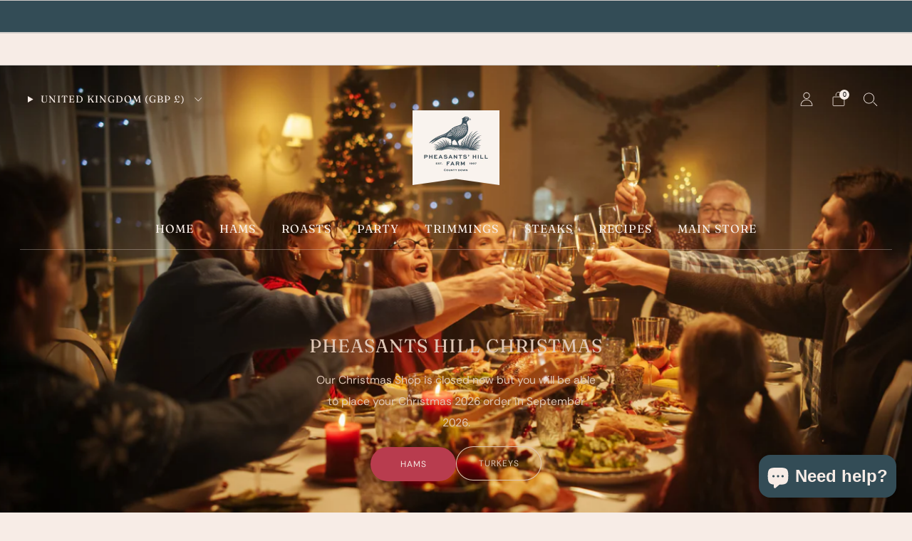

--- FILE ---
content_type: text/html; charset=utf-8
request_url: https://pheasantshillfarmchristmas.com/
body_size: 38358
content:

<!doctype html>
<html class="no-js" lang="en">
  <head>
    <meta charset="utf-8">
    <meta http-equiv="X-UA-Compatible" content="IE=edge,chrome=1">
    <meta
      name="viewport"
      content="width=device-width, initial-scale=1.0, height=device-height, minimum-scale=1.0, maximum-scale=1.0"
    >
    <meta name="theme-color" content="#b83c4e">

    <!-- Network optimisations -->
<link rel="preconnect" href="//cdn.shopify.com" crossorigin>
<link rel="preconnect" href="//fonts.shopifycdn.com" crossorigin>

<link rel="preload" as="style" href="//pheasantshillfarmchristmas.com/cdn/shop/t/12/assets/theme-critical.css?v=174119067608852932281727967744"><link rel="preload" as="script" href="//pheasantshillfarmchristmas.com/cdn/shop/t/12/assets/scrollreveal.min.js?v=163720458850474464051727967744"><link rel="preload" href="//pheasantshillfarmchristmas.com/cdn/fonts/rethink_sans/rethinksans_n4.96c599631bfb404e482c1db606a12ecc98893409.woff2" as="font" type="font/woff2" crossorigin>
<link rel="preload" href="//pheasantshillfarmchristmas.com/cdn/fonts/fraunces/fraunces_n4.8e6986daad4907c36a536fb8d55aaf5318c974ca.woff2" as="font" type="font/woff2" crossorigin>
<link rel="canonical" href="https://pheasantshillfarmchristmas.com/">
      <link rel="shortcut icon" href="//pheasantshillfarmchristmas.com/cdn/shop/files/PHF_Avatar.jpg?crop=center&height=32&v=1762445269&width=32" type="image/png">
    

    <!-- Title and description ================================================== -->
    <title>Christmas free range turkeys and ducks | free range Christmas Hams
&ndash; Pheasants Hill Farm Christmas</title><meta name="description" content="Pheasants Hill Farm offers free range bronze Christmas turkeys, quick frozen un-aged meat, free range chickens, free range traditional Christmas hams, ethical grass-fed beef, grass fed lamb, free range pork, bacon. sausages, wild boar and wild venison. Delivery to UK and Ireland or click and collect at the farm."><!-- /snippets/social-meta-tags.liquid -->




<meta property="og:site_name" content="Pheasants Hill Farm Christmas">
<meta property="og:url" content="https://pheasantshillfarmchristmas.com/">
<meta property="og:title" content="Christmas free range turkeys and ducks | free range Christmas Hams">
<meta property="og:type" content="website">
<meta property="og:description" content="Pheasants Hill Farm offers free range bronze Christmas turkeys, quick frozen un-aged meat, free range chickens, free range traditional Christmas hams, ethical grass-fed beef, grass fed lamb, free range pork, bacon. sausages, wild boar and wild venison. Delivery to UK and Ireland or click and collect at the farm.">

<meta property="og:image" content="http://pheasantshillfarmchristmas.com/cdn/shop/files/PHEASANTS_HILL_FARM_CHRISTMAS_SQUARE_LOGO_f775747a-c604-4206-8697-e5b1255ffbd4_1200x1200.png?v=1728573802">
<meta property="og:image:secure_url" content="https://pheasantshillfarmchristmas.com/cdn/shop/files/PHEASANTS_HILL_FARM_CHRISTMAS_SQUARE_LOGO_f775747a-c604-4206-8697-e5b1255ffbd4_1200x1200.png?v=1728573802">


  <meta name="twitter:site" content="@PheasantsHill">

<meta name="twitter:card" content="summary_large_image">
<meta name="twitter:title" content="Christmas free range turkeys and ducks | free range Christmas Hams">
<meta name="twitter:description" content="Pheasants Hill Farm offers free range bronze Christmas turkeys, quick frozen un-aged meat, free range chickens, free range traditional Christmas hams, ethical grass-fed beef, grass fed lamb, free range pork, bacon. sausages, wild boar and wild venison. Delivery to UK and Ireland or click and collect at the farm.">
<!-- JS before CSSOM =================================================== -->
    <script type="text/javascript">
      theme = {};
      theme.t = {};
       	theme.t.add_to_cart = 'Add to cart';
         theme.t.sold_out = 'Sold out';
         theme.t.unavailable = 'Unavailable';
         theme.t.regular_price = 'Regular price';
         theme.t.sale_price = 'Sale price';
         theme.t.qty_notice_in_stock = 'In stock';
         theme.t.qty_notice_low_stock = 'Low stock';
         theme.t.qty_notice_sold_out = 'Out of stock';
         theme.t.qty_notice_number_in_stock_html = '<span>[qty]</span> in stock';
         theme.t.qty_notice_number_low_stock_html = 'Only <span>[qty]</span> in stock';
         theme.t.discount_currency = 'Save [discount]';
         theme.t.discount_percentage = 'Save [discount]%';
         theme.t.discount_text = 'On Sale';
         theme.t.unit_price_label = 'Unit price';
         theme.t.unit_price_separator = 'per';
         theme.t.from_price = 'from';
      	 theme.t.cart_item_singular = 'item';
      	 theme.t.cart_item_plural = 'items';
      	 theme.t.sku = 'SKU';
         theme.money_format = '£{{amount}}';
         theme.money_with_currency_format = '£{{amount}} GBP';
         theme.money_product_price_format = '£{{amount}} GBP';
         theme.money_total_price_format = '£{{amount}} GBP';
      theme.map = {};
      theme.cart = {};
      theme.map_settings_url="//pheasantshillfarmchristmas.com/cdn/shop/t/12/assets/map_settings.min.js?v=55973849163231613841727967743";
      theme.cart_type = 'page';
      theme.cart_ajax = false;
      theme.routes = {
      	rootUrl: "/",
      	rootUrlSlash: "/",
      	cartUrl: "/cart",
      	cartAddUrl: "/cart/add",
      	cartChangeUrl: "/cart/change"
      };
      theme.assets = {
      	plyr: "//pheasantshillfarmchristmas.com/cdn/shop/t/12/assets/plyr.min.js?v=4209607025050129391727967744",
      	masonry: "//pheasantshillfarmchristmas.com/cdn/shop/t/12/assets/masonry.min.js?v=52946867241060388171727967744",
      	
      	fecha: "//pheasantshillfarmchristmas.com/cdn/shop/t/12/assets/fecha.min.js?v=77892649025288305351727967744"
      };
    </script>
    
    <style id="fontsupporttest">
      @font-face {
        font-family: 'font';
        src: url('https://');
      }
    </style>
    <script type="text/javascript">
      function supportsFontFace() {
        function blacklist() {
          var match = /(WebKit|windows phone.+trident)\/(\d+)/i.exec(navigator.userAgent);
          return match && parseInt(match[2], 10) < (match[1] == 'WebKit' ? 533 : 6);
        }
        function hasFontFaceSrc() {
          var style = document.getElementById('fontsupporttest');
          var sheet = style.sheet || style.styleSheet;
          var cssText = sheet
            ? sheet.cssRules && sheet.cssRules[0]
              ? sheet.cssRules[0].cssText
              : sheet.cssText || ''
            : '';
          return /src/i.test(cssText);
        }
        return !blacklist() && hasFontFaceSrc();
      }
      document.documentElement.classList.replace('no-js', 'js');
      if (window.matchMedia('(pointer: coarse)').matches) {
        document.documentElement.classList.add('touchevents');
      } else {
        document.documentElement.classList.add('no-touchevents');
      }
      if (supportsFontFace()) {
        document.documentElement.classList.add('fontface');
      }
    </script>
    <script src="//pheasantshillfarmchristmas.com/cdn/shop/t/12/assets/jquery.min.js?v=115860211936397945481727967744" defer="defer"></script>
    <script src="//pheasantshillfarmchristmas.com/cdn/shop/t/12/assets/vendor.min.js?v=15382173146500450971727967744" defer="defer"></script>

    <!-- CSS ================================================== -->
    





























<style data-shopify>
  :root {
  	--color--brand: #b83c4e;
  	--color--brand-dark: #a53646;
  	--color--brand-light: #c44a5b;

  	--color--accent: #334c56;
  	--color--accent-dark: #2a3e46;

  	--color--link: #e3aab2;
  	--color--link-dark: #45161d;

  	--color--text: #334c56;
  	--color--text-light: rgba(51, 76, 86, 0.7);
  	--color--text-lighter: rgba(51, 76, 86, 0.55);
  	--color--text-lightest: rgba(51, 76, 86, 0.2);
  	--color--text-bg: rgba(51, 76, 86, 0.1);
	--color--text-bg-light: rgba(51, 76, 86, 0.05);

  	--color--headings: #334c56;
  	--color--alt-text: #b83c4e;
  	--color--btn: #f7ece6;

  	--color--product-bg: rgba(0,0,0,0);
  	--color--product-sale: #b83c4e;

  	--color--low-stock: #b83c4e;
  	--color--in-stock: #afb140;

  	--color--drawer-bg: #334c56;

  	--color--bg: #f7ece6;
  	--color--bg-alpha: rgba(247, 236, 230, 0.8);
  	--color--bg-light: #fdfbf9;
  	--color--bg-dark: #f1ddd3;

  	--color--drop-shadow: rgba(175, 177, 64, 0.2);

  	--color--label-brand: #b83c4e;
  	--color--label-sold_out: #f7ece6;
  	--color--label-discount: #e0c7b6;
  	--color--label-new: #afb140;
  	--color--label-custom1: #334c56;
  	--color--label-custom2: #b83c4e;

  	--color--text-label-brand: #FFFFFF;
  	--color--text-label-sold_out: #000000;
  	--color--text-label-discount: #000000;
  	--color--text-label-new: #000000;
  	--color--text-label-custom_one: #FFFFFF;
  	--color--text-label-custom_two: #FFFFFF;

  	--font--size-base: 14.2;
  	--font--line-base: 30;

  	--font--size-h1: 32;
  	--font--size-h2: 26;
  	--font--size-h3: 22;
  	--font--size-h4: 20;
  	--font--size-h5: 17;
  	--font--size-h6: 16;

  	--font--size-grid: 17;
  	--font--size-nav: 16;
  	--font--size-mobile-nav: 14;
  	--font--size-mega-menu: 14;
  	--font--size-product-form-headings: 16;

  	--font--body: "Rethink Sans", sans-serif;
  	--font--body-style: normal;
    --font--body-weight: 400;

    --font--title: Fraunces, serif;
  	--font--title-weight: 400;
  	--font--title-style: normal;
  	--font--title-space: 1px;
  	--font--title-transform: none;

  	--font--button: "Rethink Sans", sans-serif;
  	--font--button-weight: 400;
  	--font--button-style: normal;

  	--font--button-space: 1px;
  	--font--button-transform: uppercase;
  	--font--button-size: 12;
  	--font--button-mobile-size: 12px;

  	--font--nav-spacing: 36px;

  	--radius-button: 30px;
  	--radius-form: 30px;
  	--radius-variant: 15px;
  	--radius-label: 15px;
  	--radius-popup: 12px;
  	--radius-container: 6px;
  	--radius-media: 6px;
  	--radius-header: 12px;
  	--radius-menus: 6px;
  	--radius-mobile-header: 6px;
  	--radius-drawers: 12px;

  	--floating-spacing: 6px;

  	--checkbox-check-invert: 1;

  	--pswp-zoom-icon: url(//pheasantshillfarmchristmas.com/cdn/shop/t/12/assets/pswp-zoom-icon.svg?v=67469326774256890881727967744);
  	--pswp-zoom-icon-2x: url(//pheasantshillfarmchristmas.com/cdn/shop/t/12/assets/pswp-zoom-icon-2x.svg?v=61739606496987631131727967744);
  	--pswp-zoom-out-icon: url(//pheasantshillfarmchristmas.com/cdn/shop/t/12/assets/pswp-zoom-out-icon.svg?v=113437214394839984061727967744);
  	--pswp-zoom-out-icon-2x: url(//pheasantshillfarmchristmas.com/cdn/shop/t/12/assets/pswp-zoom-out-icon-2x.svg?v=57085294041578667101727967744);
  }
</style>

    <style>@font-face {
  font-family: "Rethink Sans";
  font-weight: 400;
  font-style: normal;
  font-display: swap;
  src: url("//pheasantshillfarmchristmas.com/cdn/fonts/rethink_sans/rethinksans_n4.96c599631bfb404e482c1db606a12ecc98893409.woff2") format("woff2"),
       url("//pheasantshillfarmchristmas.com/cdn/fonts/rethink_sans/rethinksans_n4.418e19222d50f3c45ef787b1480073f15f007e56.woff") format("woff");
}

@font-face {
  font-family: Fraunces;
  font-weight: 400;
  font-style: normal;
  font-display: swap;
  src: url("//pheasantshillfarmchristmas.com/cdn/fonts/fraunces/fraunces_n4.8e6986daad4907c36a536fb8d55aaf5318c974ca.woff2") format("woff2"),
       url("//pheasantshillfarmchristmas.com/cdn/fonts/fraunces/fraunces_n4.879060358fafcf2c4c4b6df76c608dc301ced93b.woff") format("woff");
}

@font-face {
  font-family: "Rethink Sans";
  font-weight: 700;
  font-style: normal;
  font-display: swap;
  src: url("//pheasantshillfarmchristmas.com/cdn/fonts/rethink_sans/rethinksans_n7.316869d026df26659f60f724905c4d5f2963351b.woff2") format("woff2"),
       url("//pheasantshillfarmchristmas.com/cdn/fonts/rethink_sans/rethinksans_n7.a9f9245994d5a9e3e9ee184eb6a0e7ef8fe2496f.woff") format("woff");
}

@font-face {
  font-family: "Rethink Sans";
  font-weight: 400;
  font-style: italic;
  font-display: swap;
  src: url("//pheasantshillfarmchristmas.com/cdn/fonts/rethink_sans/rethinksans_i4.d9cf47f4e5103f9339a0ed0cd5c13fe773876628.woff2") format("woff2"),
       url("//pheasantshillfarmchristmas.com/cdn/fonts/rethink_sans/rethinksans_i4.e32da5f2d7d09e835880a81d480c506c99c305fb.woff") format("woff");
}

@font-face {
  font-family: "Rethink Sans";
  font-weight: 700;
  font-style: italic;
  font-display: swap;
  src: url("//pheasantshillfarmchristmas.com/cdn/fonts/rethink_sans/rethinksans_i7.1d61d471ce1d04ede6b5c5e7464a4e410a0f5c82.woff2") format("woff2"),
       url("//pheasantshillfarmchristmas.com/cdn/fonts/rethink_sans/rethinksans_i7.56537496d3fad31b7b1656ba43ec0d5663bb38f3.woff") format("woff");
}

</style>

<link rel="stylesheet" href="//pheasantshillfarmchristmas.com/cdn/shop/t/12/assets/theme-critical.css?v=174119067608852932281727967744">

<link rel="preload" href="//pheasantshillfarmchristmas.com/cdn/shop/t/12/assets/theme.css?v=140702179717767116021727967743" as="style" onload="this.onload=null;this.rel='stylesheet'">
<noscript><link rel="stylesheet" href="//pheasantshillfarmchristmas.com/cdn/shop/t/12/assets/theme.css?v=140702179717767116021727967743"></noscript>
<script>
	/*! loadCSS rel=preload polyfill. [c]2017 Filament Group, Inc. MIT License */
	(function(w){"use strict";if(!w.loadCSS){w.loadCSS=function(){}}var rp=loadCSS.relpreload={};rp.support=(function(){var ret;try{ret=w.document.createElement("link").relList.supports("preload")}catch(e){ret=false}return function(){return ret}})();rp.bindMediaToggle=function(link){var finalMedia=link.media||"all";function enableStylesheet(){if(link.addEventListener){link.removeEventListener("load",enableStylesheet)}else if(link.attachEvent){link.detachEvent("onload",enableStylesheet)}link.setAttribute("onload",null);link.media=finalMedia}if(link.addEventListener){link.addEventListener("load",enableStylesheet)}else if(link.attachEvent){link.attachEvent("onload",enableStylesheet)}setTimeout(function(){link.rel="stylesheet";link.media="only x"});setTimeout(enableStylesheet,3000)};rp.poly=function(){if(rp.support()){return}var links=w.document.getElementsByTagName("link");for(var i=0;i<links.length;i+=1){var link=links[i];if(link.rel==="preload"&&link.getAttribute("as")==="style"&&!link.getAttribute("data-loadcss")){link.setAttribute("data-loadcss",true);rp.bindMediaToggle(link)}}};if(!rp.support()){rp.poly();var run=w.setInterval(rp.poly,500);if(w.addEventListener){w.addEventListener("load",function(){rp.poly();w.clearInterval(run)})}else if(w.attachEvent){w.attachEvent("onload",function(){rp.poly();w.clearInterval(run)})}}if(typeof exports!=="undefined"){exports.loadCSS=loadCSS}else{w.loadCSS=loadCSS}}(typeof global!=="undefined"?global:this));
</script>

    <!-- JS after CSSOM=================================================== -->
    
    <script type="module">
      import { produce } from "//pheasantshillfarmchristmas.com/cdn/shop/t/12/assets/immer.lib.js?v=92186276450340095451727967744";
      import { createStore } from "//pheasantshillfarmchristmas.com/cdn/shop/t/12/assets/zustand-vanilla.lib.js?v=93085296086090749921727967744";
      import Cookies from "//pheasantshillfarmchristmas.com/cdn/shop/t/12/assets/js-cookie.lib.js?v=114704338990696736151727967744";

      window.theme.lib = {
        Cookies,
      };

      window.theme.cart = {
        functions: {
          produce: produce,
          createStore: createStore,
        },
      };
    </script>
    <script src="//pheasantshillfarmchristmas.com/cdn/shop/t/12/assets/cart-store.js?v=169171967427512002621727967744" type="module"></script>
    <script src="//pheasantshillfarmchristmas.com/cdn/shop/t/12/assets/quantity-input.js?v=167758851358000206601727967744" type="module"></script>
    <script src="//pheasantshillfarmchristmas.com/cdn/shop/t/12/assets/product-form.js?v=166760770228120350161727967743" type="module"></script>
    <script src="//pheasantshillfarmchristmas.com/cdn/shop/t/12/assets/cart-link.js?v=32912502300797275901734541030" type="module"></script>
    <script src="//pheasantshillfarmchristmas.com/cdn/shop/t/12/assets/cart-components.js?v=170052251167457367751734541029" type="module"></script><script src="//pheasantshillfarmchristmas.com/cdn/shop/t/12/assets/product-cards.js?v=131835838701298228361727967744" type="module"></script>

    <script src="//pheasantshillfarmchristmas.com/cdn/shop/t/12/assets/theme.min.js?v=98106940372208493591727967744" defer="defer"></script>
    <script src="//pheasantshillfarmchristmas.com/cdn/shop/t/12/assets/custom.js?v=152733329445290166911727967744" defer="defer"></script><script src="//pheasantshillfarmchristmas.com/cdn/shop/t/12/assets/details-disclosure.js?v=96430930583685380661727967744" defer="defer"></script>
    <script src="//pheasantshillfarmchristmas.com/cdn/shop/t/12/assets/header-details-disclosure.js?v=176612929968137023761727967744" defer="defer"></script>
    <script src="//pheasantshillfarmchristmas.com/cdn/shop/t/12/assets/nested-menu.js?v=98653082698297721091727967744" defer="defer"></script>
    <script src="//pheasantshillfarmchristmas.com/cdn/shop/t/12/assets/product-interactive-options.js?v=152201463464793350461727967743" type="module"></script>

    

    
      <script src="//pheasantshillfarmchristmas.com/cdn/shop/t/12/assets/scrollreveal.min.js?v=163720458850474464051727967744"></script>
    
    

    <!-- Header hook for plugins ================================================== -->
    <script>window.performance && window.performance.mark && window.performance.mark('shopify.content_for_header.start');</script><meta id="shopify-digital-wallet" name="shopify-digital-wallet" content="/46090879136/digital_wallets/dialog">
<meta name="shopify-checkout-api-token" content="0a56d5b5be042f719ea14831435deaf8">
<script async="async" src="/checkouts/internal/preloads.js?locale=en-GB"></script>
<link rel="preconnect" href="https://shop.app" crossorigin="anonymous">
<script async="async" src="https://shop.app/checkouts/internal/preloads.js?locale=en-GB&shop_id=46090879136" crossorigin="anonymous"></script>
<script id="apple-pay-shop-capabilities" type="application/json">{"shopId":46090879136,"countryCode":"GB","currencyCode":"GBP","merchantCapabilities":["supports3DS"],"merchantId":"gid:\/\/shopify\/Shop\/46090879136","merchantName":"Pheasants Hill Farm Christmas","requiredBillingContactFields":["postalAddress","email","phone"],"requiredShippingContactFields":["postalAddress","email","phone"],"shippingType":"shipping","supportedNetworks":["visa","maestro","masterCard","discover","elo"],"total":{"type":"pending","label":"Pheasants Hill Farm Christmas","amount":"1.00"},"shopifyPaymentsEnabled":true,"supportsSubscriptions":true}</script>
<script id="shopify-features" type="application/json">{"accessToken":"0a56d5b5be042f719ea14831435deaf8","betas":["rich-media-storefront-analytics"],"domain":"pheasantshillfarmchristmas.com","predictiveSearch":true,"shopId":46090879136,"locale":"en"}</script>
<script>var Shopify = Shopify || {};
Shopify.shop = "pheasants-hill-farm-christmas.myshopify.com";
Shopify.locale = "en";
Shopify.currency = {"active":"GBP","rate":"1.0"};
Shopify.country = "GB";
Shopify.theme = {"name":"Creative","id":137622716576,"schema_name":"Creative","schema_version":"8.1.0","theme_store_id":1829,"role":"main"};
Shopify.theme.handle = "null";
Shopify.theme.style = {"id":null,"handle":null};
Shopify.cdnHost = "pheasantshillfarmchristmas.com/cdn";
Shopify.routes = Shopify.routes || {};
Shopify.routes.root = "/";</script>
<script type="module">!function(o){(o.Shopify=o.Shopify||{}).modules=!0}(window);</script>
<script>!function(o){function n(){var o=[];function n(){o.push(Array.prototype.slice.apply(arguments))}return n.q=o,n}var t=o.Shopify=o.Shopify||{};t.loadFeatures=n(),t.autoloadFeatures=n()}(window);</script>
<script>
  window.ShopifyPay = window.ShopifyPay || {};
  window.ShopifyPay.apiHost = "shop.app\/pay";
  window.ShopifyPay.redirectState = null;
</script>
<script id="shop-js-analytics" type="application/json">{"pageType":"index"}</script>
<script defer="defer" async type="module" src="//pheasantshillfarmchristmas.com/cdn/shopifycloud/shop-js/modules/v2/client.init-shop-cart-sync_WVOgQShq.en.esm.js"></script>
<script defer="defer" async type="module" src="//pheasantshillfarmchristmas.com/cdn/shopifycloud/shop-js/modules/v2/chunk.common_C_13GLB1.esm.js"></script>
<script defer="defer" async type="module" src="//pheasantshillfarmchristmas.com/cdn/shopifycloud/shop-js/modules/v2/chunk.modal_CLfMGd0m.esm.js"></script>
<script type="module">
  await import("//pheasantshillfarmchristmas.com/cdn/shopifycloud/shop-js/modules/v2/client.init-shop-cart-sync_WVOgQShq.en.esm.js");
await import("//pheasantshillfarmchristmas.com/cdn/shopifycloud/shop-js/modules/v2/chunk.common_C_13GLB1.esm.js");
await import("//pheasantshillfarmchristmas.com/cdn/shopifycloud/shop-js/modules/v2/chunk.modal_CLfMGd0m.esm.js");

  window.Shopify.SignInWithShop?.initShopCartSync?.({"fedCMEnabled":true,"windoidEnabled":true});

</script>
<script>
  window.Shopify = window.Shopify || {};
  if (!window.Shopify.featureAssets) window.Shopify.featureAssets = {};
  window.Shopify.featureAssets['shop-js'] = {"shop-cart-sync":["modules/v2/client.shop-cart-sync_DuR37GeY.en.esm.js","modules/v2/chunk.common_C_13GLB1.esm.js","modules/v2/chunk.modal_CLfMGd0m.esm.js"],"init-fed-cm":["modules/v2/client.init-fed-cm_BucUoe6W.en.esm.js","modules/v2/chunk.common_C_13GLB1.esm.js","modules/v2/chunk.modal_CLfMGd0m.esm.js"],"shop-toast-manager":["modules/v2/client.shop-toast-manager_B0JfrpKj.en.esm.js","modules/v2/chunk.common_C_13GLB1.esm.js","modules/v2/chunk.modal_CLfMGd0m.esm.js"],"init-shop-cart-sync":["modules/v2/client.init-shop-cart-sync_WVOgQShq.en.esm.js","modules/v2/chunk.common_C_13GLB1.esm.js","modules/v2/chunk.modal_CLfMGd0m.esm.js"],"shop-button":["modules/v2/client.shop-button_B_U3bv27.en.esm.js","modules/v2/chunk.common_C_13GLB1.esm.js","modules/v2/chunk.modal_CLfMGd0m.esm.js"],"init-windoid":["modules/v2/client.init-windoid_DuP9q_di.en.esm.js","modules/v2/chunk.common_C_13GLB1.esm.js","modules/v2/chunk.modal_CLfMGd0m.esm.js"],"shop-cash-offers":["modules/v2/client.shop-cash-offers_BmULhtno.en.esm.js","modules/v2/chunk.common_C_13GLB1.esm.js","modules/v2/chunk.modal_CLfMGd0m.esm.js"],"pay-button":["modules/v2/client.pay-button_CrPSEbOK.en.esm.js","modules/v2/chunk.common_C_13GLB1.esm.js","modules/v2/chunk.modal_CLfMGd0m.esm.js"],"init-customer-accounts":["modules/v2/client.init-customer-accounts_jNk9cPYQ.en.esm.js","modules/v2/client.shop-login-button_DJ5ldayH.en.esm.js","modules/v2/chunk.common_C_13GLB1.esm.js","modules/v2/chunk.modal_CLfMGd0m.esm.js"],"avatar":["modules/v2/client.avatar_BTnouDA3.en.esm.js"],"checkout-modal":["modules/v2/client.checkout-modal_pBPyh9w8.en.esm.js","modules/v2/chunk.common_C_13GLB1.esm.js","modules/v2/chunk.modal_CLfMGd0m.esm.js"],"init-shop-for-new-customer-accounts":["modules/v2/client.init-shop-for-new-customer-accounts_BUoCy7a5.en.esm.js","modules/v2/client.shop-login-button_DJ5ldayH.en.esm.js","modules/v2/chunk.common_C_13GLB1.esm.js","modules/v2/chunk.modal_CLfMGd0m.esm.js"],"init-customer-accounts-sign-up":["modules/v2/client.init-customer-accounts-sign-up_CnczCz9H.en.esm.js","modules/v2/client.shop-login-button_DJ5ldayH.en.esm.js","modules/v2/chunk.common_C_13GLB1.esm.js","modules/v2/chunk.modal_CLfMGd0m.esm.js"],"init-shop-email-lookup-coordinator":["modules/v2/client.init-shop-email-lookup-coordinator_CzjY5t9o.en.esm.js","modules/v2/chunk.common_C_13GLB1.esm.js","modules/v2/chunk.modal_CLfMGd0m.esm.js"],"shop-follow-button":["modules/v2/client.shop-follow-button_CsYC63q7.en.esm.js","modules/v2/chunk.common_C_13GLB1.esm.js","modules/v2/chunk.modal_CLfMGd0m.esm.js"],"shop-login-button":["modules/v2/client.shop-login-button_DJ5ldayH.en.esm.js","modules/v2/chunk.common_C_13GLB1.esm.js","modules/v2/chunk.modal_CLfMGd0m.esm.js"],"shop-login":["modules/v2/client.shop-login_B9ccPdmx.en.esm.js","modules/v2/chunk.common_C_13GLB1.esm.js","modules/v2/chunk.modal_CLfMGd0m.esm.js"],"lead-capture":["modules/v2/client.lead-capture_D0K_KgYb.en.esm.js","modules/v2/chunk.common_C_13GLB1.esm.js","modules/v2/chunk.modal_CLfMGd0m.esm.js"],"payment-terms":["modules/v2/client.payment-terms_BWmiNN46.en.esm.js","modules/v2/chunk.common_C_13GLB1.esm.js","modules/v2/chunk.modal_CLfMGd0m.esm.js"]};
</script>
<script id="__st">var __st={"a":46090879136,"offset":0,"reqid":"8c3cdf5a-64e3-4305-b97f-0e49c358040d-1769570962","pageurl":"pheasantshillfarmchristmas.com\/","u":"5db88e6e59bd","p":"home"};</script>
<script>window.ShopifyPaypalV4VisibilityTracking = true;</script>
<script id="captcha-bootstrap">!function(){'use strict';const t='contact',e='account',n='new_comment',o=[[t,t],['blogs',n],['comments',n],[t,'customer']],c=[[e,'customer_login'],[e,'guest_login'],[e,'recover_customer_password'],[e,'create_customer']],r=t=>t.map((([t,e])=>`form[action*='/${t}']:not([data-nocaptcha='true']) input[name='form_type'][value='${e}']`)).join(','),a=t=>()=>t?[...document.querySelectorAll(t)].map((t=>t.form)):[];function s(){const t=[...o],e=r(t);return a(e)}const i='password',u='form_key',d=['recaptcha-v3-token','g-recaptcha-response','h-captcha-response',i],f=()=>{try{return window.sessionStorage}catch{return}},m='__shopify_v',_=t=>t.elements[u];function p(t,e,n=!1){try{const o=window.sessionStorage,c=JSON.parse(o.getItem(e)),{data:r}=function(t){const{data:e,action:n}=t;return t[m]||n?{data:e,action:n}:{data:t,action:n}}(c);for(const[e,n]of Object.entries(r))t.elements[e]&&(t.elements[e].value=n);n&&o.removeItem(e)}catch(o){console.error('form repopulation failed',{error:o})}}const l='form_type',E='cptcha';function T(t){t.dataset[E]=!0}const w=window,h=w.document,L='Shopify',v='ce_forms',y='captcha';let A=!1;((t,e)=>{const n=(g='f06e6c50-85a8-45c8-87d0-21a2b65856fe',I='https://cdn.shopify.com/shopifycloud/storefront-forms-hcaptcha/ce_storefront_forms_captcha_hcaptcha.v1.5.2.iife.js',D={infoText:'Protected by hCaptcha',privacyText:'Privacy',termsText:'Terms'},(t,e,n)=>{const o=w[L][v],c=o.bindForm;if(c)return c(t,g,e,D).then(n);var r;o.q.push([[t,g,e,D],n]),r=I,A||(h.body.append(Object.assign(h.createElement('script'),{id:'captcha-provider',async:!0,src:r})),A=!0)});var g,I,D;w[L]=w[L]||{},w[L][v]=w[L][v]||{},w[L][v].q=[],w[L][y]=w[L][y]||{},w[L][y].protect=function(t,e){n(t,void 0,e),T(t)},Object.freeze(w[L][y]),function(t,e,n,w,h,L){const[v,y,A,g]=function(t,e,n){const i=e?o:[],u=t?c:[],d=[...i,...u],f=r(d),m=r(i),_=r(d.filter((([t,e])=>n.includes(e))));return[a(f),a(m),a(_),s()]}(w,h,L),I=t=>{const e=t.target;return e instanceof HTMLFormElement?e:e&&e.form},D=t=>v().includes(t);t.addEventListener('submit',(t=>{const e=I(t);if(!e)return;const n=D(e)&&!e.dataset.hcaptchaBound&&!e.dataset.recaptchaBound,o=_(e),c=g().includes(e)&&(!o||!o.value);(n||c)&&t.preventDefault(),c&&!n&&(function(t){try{if(!f())return;!function(t){const e=f();if(!e)return;const n=_(t);if(!n)return;const o=n.value;o&&e.removeItem(o)}(t);const e=Array.from(Array(32),(()=>Math.random().toString(36)[2])).join('');!function(t,e){_(t)||t.append(Object.assign(document.createElement('input'),{type:'hidden',name:u})),t.elements[u].value=e}(t,e),function(t,e){const n=f();if(!n)return;const o=[...t.querySelectorAll(`input[type='${i}']`)].map((({name:t})=>t)),c=[...d,...o],r={};for(const[a,s]of new FormData(t).entries())c.includes(a)||(r[a]=s);n.setItem(e,JSON.stringify({[m]:1,action:t.action,data:r}))}(t,e)}catch(e){console.error('failed to persist form',e)}}(e),e.submit())}));const S=(t,e)=>{t&&!t.dataset[E]&&(n(t,e.some((e=>e===t))),T(t))};for(const o of['focusin','change'])t.addEventListener(o,(t=>{const e=I(t);D(e)&&S(e,y())}));const B=e.get('form_key'),M=e.get(l),P=B&&M;t.addEventListener('DOMContentLoaded',(()=>{const t=y();if(P)for(const e of t)e.elements[l].value===M&&p(e,B);[...new Set([...A(),...v().filter((t=>'true'===t.dataset.shopifyCaptcha))])].forEach((e=>S(e,t)))}))}(h,new URLSearchParams(w.location.search),n,t,e,['guest_login'])})(!0,!0)}();</script>
<script integrity="sha256-4kQ18oKyAcykRKYeNunJcIwy7WH5gtpwJnB7kiuLZ1E=" data-source-attribution="shopify.loadfeatures" defer="defer" src="//pheasantshillfarmchristmas.com/cdn/shopifycloud/storefront/assets/storefront/load_feature-a0a9edcb.js" crossorigin="anonymous"></script>
<script crossorigin="anonymous" defer="defer" src="//pheasantshillfarmchristmas.com/cdn/shopifycloud/storefront/assets/shopify_pay/storefront-65b4c6d7.js?v=20250812"></script>
<script data-source-attribution="shopify.dynamic_checkout.dynamic.init">var Shopify=Shopify||{};Shopify.PaymentButton=Shopify.PaymentButton||{isStorefrontPortableWallets:!0,init:function(){window.Shopify.PaymentButton.init=function(){};var t=document.createElement("script");t.src="https://pheasantshillfarmchristmas.com/cdn/shopifycloud/portable-wallets/latest/portable-wallets.en.js",t.type="module",document.head.appendChild(t)}};
</script>
<script data-source-attribution="shopify.dynamic_checkout.buyer_consent">
  function portableWalletsHideBuyerConsent(e){var t=document.getElementById("shopify-buyer-consent"),n=document.getElementById("shopify-subscription-policy-button");t&&n&&(t.classList.add("hidden"),t.setAttribute("aria-hidden","true"),n.removeEventListener("click",e))}function portableWalletsShowBuyerConsent(e){var t=document.getElementById("shopify-buyer-consent"),n=document.getElementById("shopify-subscription-policy-button");t&&n&&(t.classList.remove("hidden"),t.removeAttribute("aria-hidden"),n.addEventListener("click",e))}window.Shopify?.PaymentButton&&(window.Shopify.PaymentButton.hideBuyerConsent=portableWalletsHideBuyerConsent,window.Shopify.PaymentButton.showBuyerConsent=portableWalletsShowBuyerConsent);
</script>
<script data-source-attribution="shopify.dynamic_checkout.cart.bootstrap">document.addEventListener("DOMContentLoaded",(function(){function t(){return document.querySelector("shopify-accelerated-checkout-cart, shopify-accelerated-checkout")}if(t())Shopify.PaymentButton.init();else{new MutationObserver((function(e,n){t()&&(Shopify.PaymentButton.init(),n.disconnect())})).observe(document.body,{childList:!0,subtree:!0})}}));
</script>
<script id='scb4127' type='text/javascript' async='' src='https://pheasantshillfarmchristmas.com/cdn/shopifycloud/privacy-banner/storefront-banner.js'></script><link id="shopify-accelerated-checkout-styles" rel="stylesheet" media="screen" href="https://pheasantshillfarmchristmas.com/cdn/shopifycloud/portable-wallets/latest/accelerated-checkout-backwards-compat.css" crossorigin="anonymous">
<style id="shopify-accelerated-checkout-cart">
        #shopify-buyer-consent {
  margin-top: 1em;
  display: inline-block;
  width: 100%;
}

#shopify-buyer-consent.hidden {
  display: none;
}

#shopify-subscription-policy-button {
  background: none;
  border: none;
  padding: 0;
  text-decoration: underline;
  font-size: inherit;
  cursor: pointer;
}

#shopify-subscription-policy-button::before {
  box-shadow: none;
}

      </style>

<script>window.performance && window.performance.mark && window.performance.mark('shopify.content_for_header.end');</script>
  <script src="https://cdn.shopify.com/extensions/e8878072-2f6b-4e89-8082-94b04320908d/inbox-1254/assets/inbox-chat-loader.js" type="text/javascript" defer="defer"></script>
<link href="https://monorail-edge.shopifysvc.com" rel="dns-prefetch">
<script>(function(){if ("sendBeacon" in navigator && "performance" in window) {try {var session_token_from_headers = performance.getEntriesByType('navigation')[0].serverTiming.find(x => x.name == '_s').description;} catch {var session_token_from_headers = undefined;}var session_cookie_matches = document.cookie.match(/_shopify_s=([^;]*)/);var session_token_from_cookie = session_cookie_matches && session_cookie_matches.length === 2 ? session_cookie_matches[1] : "";var session_token = session_token_from_headers || session_token_from_cookie || "";function handle_abandonment_event(e) {var entries = performance.getEntries().filter(function(entry) {return /monorail-edge.shopifysvc.com/.test(entry.name);});if (!window.abandonment_tracked && entries.length === 0) {window.abandonment_tracked = true;var currentMs = Date.now();var navigation_start = performance.timing.navigationStart;var payload = {shop_id: 46090879136,url: window.location.href,navigation_start,duration: currentMs - navigation_start,session_token,page_type: "index"};window.navigator.sendBeacon("https://monorail-edge.shopifysvc.com/v1/produce", JSON.stringify({schema_id: "online_store_buyer_site_abandonment/1.1",payload: payload,metadata: {event_created_at_ms: currentMs,event_sent_at_ms: currentMs}}));}}window.addEventListener('pagehide', handle_abandonment_event);}}());</script>
<script id="web-pixels-manager-setup">(function e(e,d,r,n,o){if(void 0===o&&(o={}),!Boolean(null===(a=null===(i=window.Shopify)||void 0===i?void 0:i.analytics)||void 0===a?void 0:a.replayQueue)){var i,a;window.Shopify=window.Shopify||{};var t=window.Shopify;t.analytics=t.analytics||{};var s=t.analytics;s.replayQueue=[],s.publish=function(e,d,r){return s.replayQueue.push([e,d,r]),!0};try{self.performance.mark("wpm:start")}catch(e){}var l=function(){var e={modern:/Edge?\/(1{2}[4-9]|1[2-9]\d|[2-9]\d{2}|\d{4,})\.\d+(\.\d+|)|Firefox\/(1{2}[4-9]|1[2-9]\d|[2-9]\d{2}|\d{4,})\.\d+(\.\d+|)|Chrom(ium|e)\/(9{2}|\d{3,})\.\d+(\.\d+|)|(Maci|X1{2}).+ Version\/(15\.\d+|(1[6-9]|[2-9]\d|\d{3,})\.\d+)([,.]\d+|)( \(\w+\)|)( Mobile\/\w+|) Safari\/|Chrome.+OPR\/(9{2}|\d{3,})\.\d+\.\d+|(CPU[ +]OS|iPhone[ +]OS|CPU[ +]iPhone|CPU IPhone OS|CPU iPad OS)[ +]+(15[._]\d+|(1[6-9]|[2-9]\d|\d{3,})[._]\d+)([._]\d+|)|Android:?[ /-](13[3-9]|1[4-9]\d|[2-9]\d{2}|\d{4,})(\.\d+|)(\.\d+|)|Android.+Firefox\/(13[5-9]|1[4-9]\d|[2-9]\d{2}|\d{4,})\.\d+(\.\d+|)|Android.+Chrom(ium|e)\/(13[3-9]|1[4-9]\d|[2-9]\d{2}|\d{4,})\.\d+(\.\d+|)|SamsungBrowser\/([2-9]\d|\d{3,})\.\d+/,legacy:/Edge?\/(1[6-9]|[2-9]\d|\d{3,})\.\d+(\.\d+|)|Firefox\/(5[4-9]|[6-9]\d|\d{3,})\.\d+(\.\d+|)|Chrom(ium|e)\/(5[1-9]|[6-9]\d|\d{3,})\.\d+(\.\d+|)([\d.]+$|.*Safari\/(?![\d.]+ Edge\/[\d.]+$))|(Maci|X1{2}).+ Version\/(10\.\d+|(1[1-9]|[2-9]\d|\d{3,})\.\d+)([,.]\d+|)( \(\w+\)|)( Mobile\/\w+|) Safari\/|Chrome.+OPR\/(3[89]|[4-9]\d|\d{3,})\.\d+\.\d+|(CPU[ +]OS|iPhone[ +]OS|CPU[ +]iPhone|CPU IPhone OS|CPU iPad OS)[ +]+(10[._]\d+|(1[1-9]|[2-9]\d|\d{3,})[._]\d+)([._]\d+|)|Android:?[ /-](13[3-9]|1[4-9]\d|[2-9]\d{2}|\d{4,})(\.\d+|)(\.\d+|)|Mobile Safari.+OPR\/([89]\d|\d{3,})\.\d+\.\d+|Android.+Firefox\/(13[5-9]|1[4-9]\d|[2-9]\d{2}|\d{4,})\.\d+(\.\d+|)|Android.+Chrom(ium|e)\/(13[3-9]|1[4-9]\d|[2-9]\d{2}|\d{4,})\.\d+(\.\d+|)|Android.+(UC? ?Browser|UCWEB|U3)[ /]?(15\.([5-9]|\d{2,})|(1[6-9]|[2-9]\d|\d{3,})\.\d+)\.\d+|SamsungBrowser\/(5\.\d+|([6-9]|\d{2,})\.\d+)|Android.+MQ{2}Browser\/(14(\.(9|\d{2,})|)|(1[5-9]|[2-9]\d|\d{3,})(\.\d+|))(\.\d+|)|K[Aa][Ii]OS\/(3\.\d+|([4-9]|\d{2,})\.\d+)(\.\d+|)/},d=e.modern,r=e.legacy,n=navigator.userAgent;return n.match(d)?"modern":n.match(r)?"legacy":"unknown"}(),u="modern"===l?"modern":"legacy",c=(null!=n?n:{modern:"",legacy:""})[u],f=function(e){return[e.baseUrl,"/wpm","/b",e.hashVersion,"modern"===e.buildTarget?"m":"l",".js"].join("")}({baseUrl:d,hashVersion:r,buildTarget:u}),m=function(e){var d=e.version,r=e.bundleTarget,n=e.surface,o=e.pageUrl,i=e.monorailEndpoint;return{emit:function(e){var a=e.status,t=e.errorMsg,s=(new Date).getTime(),l=JSON.stringify({metadata:{event_sent_at_ms:s},events:[{schema_id:"web_pixels_manager_load/3.1",payload:{version:d,bundle_target:r,page_url:o,status:a,surface:n,error_msg:t},metadata:{event_created_at_ms:s}}]});if(!i)return console&&console.warn&&console.warn("[Web Pixels Manager] No Monorail endpoint provided, skipping logging."),!1;try{return self.navigator.sendBeacon.bind(self.navigator)(i,l)}catch(e){}var u=new XMLHttpRequest;try{return u.open("POST",i,!0),u.setRequestHeader("Content-Type","text/plain"),u.send(l),!0}catch(e){return console&&console.warn&&console.warn("[Web Pixels Manager] Got an unhandled error while logging to Monorail."),!1}}}}({version:r,bundleTarget:l,surface:e.surface,pageUrl:self.location.href,monorailEndpoint:e.monorailEndpoint});try{o.browserTarget=l,function(e){var d=e.src,r=e.async,n=void 0===r||r,o=e.onload,i=e.onerror,a=e.sri,t=e.scriptDataAttributes,s=void 0===t?{}:t,l=document.createElement("script"),u=document.querySelector("head"),c=document.querySelector("body");if(l.async=n,l.src=d,a&&(l.integrity=a,l.crossOrigin="anonymous"),s)for(var f in s)if(Object.prototype.hasOwnProperty.call(s,f))try{l.dataset[f]=s[f]}catch(e){}if(o&&l.addEventListener("load",o),i&&l.addEventListener("error",i),u)u.appendChild(l);else{if(!c)throw new Error("Did not find a head or body element to append the script");c.appendChild(l)}}({src:f,async:!0,onload:function(){if(!function(){var e,d;return Boolean(null===(d=null===(e=window.Shopify)||void 0===e?void 0:e.analytics)||void 0===d?void 0:d.initialized)}()){var d=window.webPixelsManager.init(e)||void 0;if(d){var r=window.Shopify.analytics;r.replayQueue.forEach((function(e){var r=e[0],n=e[1],o=e[2];d.publishCustomEvent(r,n,o)})),r.replayQueue=[],r.publish=d.publishCustomEvent,r.visitor=d.visitor,r.initialized=!0}}},onerror:function(){return m.emit({status:"failed",errorMsg:"".concat(f," has failed to load")})},sri:function(e){var d=/^sha384-[A-Za-z0-9+/=]+$/;return"string"==typeof e&&d.test(e)}(c)?c:"",scriptDataAttributes:o}),m.emit({status:"loading"})}catch(e){m.emit({status:"failed",errorMsg:(null==e?void 0:e.message)||"Unknown error"})}}})({shopId: 46090879136,storefrontBaseUrl: "https://pheasantshillfarmchristmas.com",extensionsBaseUrl: "https://extensions.shopifycdn.com/cdn/shopifycloud/web-pixels-manager",monorailEndpoint: "https://monorail-edge.shopifysvc.com/unstable/produce_batch",surface: "storefront-renderer",enabledBetaFlags: ["2dca8a86"],webPixelsConfigList: [{"id":"192905591","eventPayloadVersion":"v1","runtimeContext":"LAX","scriptVersion":"1","type":"CUSTOM","privacyPurposes":["ANALYTICS"],"name":"Google Analytics tag (migrated)"},{"id":"shopify-app-pixel","configuration":"{}","eventPayloadVersion":"v1","runtimeContext":"STRICT","scriptVersion":"0450","apiClientId":"shopify-pixel","type":"APP","privacyPurposes":["ANALYTICS","MARKETING"]},{"id":"shopify-custom-pixel","eventPayloadVersion":"v1","runtimeContext":"LAX","scriptVersion":"0450","apiClientId":"shopify-pixel","type":"CUSTOM","privacyPurposes":["ANALYTICS","MARKETING"]}],isMerchantRequest: false,initData: {"shop":{"name":"Pheasants Hill Farm Christmas","paymentSettings":{"currencyCode":"GBP"},"myshopifyDomain":"pheasants-hill-farm-christmas.myshopify.com","countryCode":"GB","storefrontUrl":"https:\/\/pheasantshillfarmchristmas.com"},"customer":null,"cart":null,"checkout":null,"productVariants":[],"purchasingCompany":null},},"https://pheasantshillfarmchristmas.com/cdn","fcfee988w5aeb613cpc8e4bc33m6693e112",{"modern":"","legacy":""},{"shopId":"46090879136","storefrontBaseUrl":"https:\/\/pheasantshillfarmchristmas.com","extensionBaseUrl":"https:\/\/extensions.shopifycdn.com\/cdn\/shopifycloud\/web-pixels-manager","surface":"storefront-renderer","enabledBetaFlags":"[\"2dca8a86\"]","isMerchantRequest":"false","hashVersion":"fcfee988w5aeb613cpc8e4bc33m6693e112","publish":"custom","events":"[[\"page_viewed\",{}]]"});</script><script>
  window.ShopifyAnalytics = window.ShopifyAnalytics || {};
  window.ShopifyAnalytics.meta = window.ShopifyAnalytics.meta || {};
  window.ShopifyAnalytics.meta.currency = 'GBP';
  var meta = {"page":{"pageType":"home","requestId":"8c3cdf5a-64e3-4305-b97f-0e49c358040d-1769570962"}};
  for (var attr in meta) {
    window.ShopifyAnalytics.meta[attr] = meta[attr];
  }
</script>
<script class="analytics">
  (function () {
    var customDocumentWrite = function(content) {
      var jquery = null;

      if (window.jQuery) {
        jquery = window.jQuery;
      } else if (window.Checkout && window.Checkout.$) {
        jquery = window.Checkout.$;
      }

      if (jquery) {
        jquery('body').append(content);
      }
    };

    var hasLoggedConversion = function(token) {
      if (token) {
        return document.cookie.indexOf('loggedConversion=' + token) !== -1;
      }
      return false;
    }

    var setCookieIfConversion = function(token) {
      if (token) {
        var twoMonthsFromNow = new Date(Date.now());
        twoMonthsFromNow.setMonth(twoMonthsFromNow.getMonth() + 2);

        document.cookie = 'loggedConversion=' + token + '; expires=' + twoMonthsFromNow;
      }
    }

    var trekkie = window.ShopifyAnalytics.lib = window.trekkie = window.trekkie || [];
    if (trekkie.integrations) {
      return;
    }
    trekkie.methods = [
      'identify',
      'page',
      'ready',
      'track',
      'trackForm',
      'trackLink'
    ];
    trekkie.factory = function(method) {
      return function() {
        var args = Array.prototype.slice.call(arguments);
        args.unshift(method);
        trekkie.push(args);
        return trekkie;
      };
    };
    for (var i = 0; i < trekkie.methods.length; i++) {
      var key = trekkie.methods[i];
      trekkie[key] = trekkie.factory(key);
    }
    trekkie.load = function(config) {
      trekkie.config = config || {};
      trekkie.config.initialDocumentCookie = document.cookie;
      var first = document.getElementsByTagName('script')[0];
      var script = document.createElement('script');
      script.type = 'text/javascript';
      script.onerror = function(e) {
        var scriptFallback = document.createElement('script');
        scriptFallback.type = 'text/javascript';
        scriptFallback.onerror = function(error) {
                var Monorail = {
      produce: function produce(monorailDomain, schemaId, payload) {
        var currentMs = new Date().getTime();
        var event = {
          schema_id: schemaId,
          payload: payload,
          metadata: {
            event_created_at_ms: currentMs,
            event_sent_at_ms: currentMs
          }
        };
        return Monorail.sendRequest("https://" + monorailDomain + "/v1/produce", JSON.stringify(event));
      },
      sendRequest: function sendRequest(endpointUrl, payload) {
        // Try the sendBeacon API
        if (window && window.navigator && typeof window.navigator.sendBeacon === 'function' && typeof window.Blob === 'function' && !Monorail.isIos12()) {
          var blobData = new window.Blob([payload], {
            type: 'text/plain'
          });

          if (window.navigator.sendBeacon(endpointUrl, blobData)) {
            return true;
          } // sendBeacon was not successful

        } // XHR beacon

        var xhr = new XMLHttpRequest();

        try {
          xhr.open('POST', endpointUrl);
          xhr.setRequestHeader('Content-Type', 'text/plain');
          xhr.send(payload);
        } catch (e) {
          console.log(e);
        }

        return false;
      },
      isIos12: function isIos12() {
        return window.navigator.userAgent.lastIndexOf('iPhone; CPU iPhone OS 12_') !== -1 || window.navigator.userAgent.lastIndexOf('iPad; CPU OS 12_') !== -1;
      }
    };
    Monorail.produce('monorail-edge.shopifysvc.com',
      'trekkie_storefront_load_errors/1.1',
      {shop_id: 46090879136,
      theme_id: 137622716576,
      app_name: "storefront",
      context_url: window.location.href,
      source_url: "//pheasantshillfarmchristmas.com/cdn/s/trekkie.storefront.a804e9514e4efded663580eddd6991fcc12b5451.min.js"});

        };
        scriptFallback.async = true;
        scriptFallback.src = '//pheasantshillfarmchristmas.com/cdn/s/trekkie.storefront.a804e9514e4efded663580eddd6991fcc12b5451.min.js';
        first.parentNode.insertBefore(scriptFallback, first);
      };
      script.async = true;
      script.src = '//pheasantshillfarmchristmas.com/cdn/s/trekkie.storefront.a804e9514e4efded663580eddd6991fcc12b5451.min.js';
      first.parentNode.insertBefore(script, first);
    };
    trekkie.load(
      {"Trekkie":{"appName":"storefront","development":false,"defaultAttributes":{"shopId":46090879136,"isMerchantRequest":null,"themeId":137622716576,"themeCityHash":"16018089554693057935","contentLanguage":"en","currency":"GBP","eventMetadataId":"33daa5e6-7ad1-4de5-a0fd-111c41cef5d5"},"isServerSideCookieWritingEnabled":true,"monorailRegion":"shop_domain","enabledBetaFlags":["65f19447","b5387b81"]},"Session Attribution":{},"S2S":{"facebookCapiEnabled":false,"source":"trekkie-storefront-renderer","apiClientId":580111}}
    );

    var loaded = false;
    trekkie.ready(function() {
      if (loaded) return;
      loaded = true;

      window.ShopifyAnalytics.lib = window.trekkie;

      var originalDocumentWrite = document.write;
      document.write = customDocumentWrite;
      try { window.ShopifyAnalytics.merchantGoogleAnalytics.call(this); } catch(error) {};
      document.write = originalDocumentWrite;

      window.ShopifyAnalytics.lib.page(null,{"pageType":"home","requestId":"8c3cdf5a-64e3-4305-b97f-0e49c358040d-1769570962","shopifyEmitted":true});

      var match = window.location.pathname.match(/checkouts\/(.+)\/(thank_you|post_purchase)/)
      var token = match? match[1]: undefined;
      if (!hasLoggedConversion(token)) {
        setCookieIfConversion(token);
        
      }
    });


        var eventsListenerScript = document.createElement('script');
        eventsListenerScript.async = true;
        eventsListenerScript.src = "//pheasantshillfarmchristmas.com/cdn/shopifycloud/storefront/assets/shop_events_listener-3da45d37.js";
        document.getElementsByTagName('head')[0].appendChild(eventsListenerScript);

})();</script>
  <script>
  if (!window.ga || (window.ga && typeof window.ga !== 'function')) {
    window.ga = function ga() {
      (window.ga.q = window.ga.q || []).push(arguments);
      if (window.Shopify && window.Shopify.analytics && typeof window.Shopify.analytics.publish === 'function') {
        window.Shopify.analytics.publish("ga_stub_called", {}, {sendTo: "google_osp_migration"});
      }
      console.error("Shopify's Google Analytics stub called with:", Array.from(arguments), "\nSee https://help.shopify.com/manual/promoting-marketing/pixels/pixel-migration#google for more information.");
    };
    if (window.Shopify && window.Shopify.analytics && typeof window.Shopify.analytics.publish === 'function') {
      window.Shopify.analytics.publish("ga_stub_initialized", {}, {sendTo: "google_osp_migration"});
    }
  }
</script>
<script
  defer
  src="https://pheasantshillfarmchristmas.com/cdn/shopifycloud/perf-kit/shopify-perf-kit-3.1.0.min.js"
  data-application="storefront-renderer"
  data-shop-id="46090879136"
  data-render-region="gcp-us-east1"
  data-page-type="index"
  data-theme-instance-id="137622716576"
  data-theme-name="Creative"
  data-theme-version="8.1.0"
  data-monorail-region="shop_domain"
  data-resource-timing-sampling-rate="10"
  data-shs="true"
  data-shs-beacon="true"
  data-shs-export-with-fetch="true"
  data-shs-logs-sample-rate="1"
  data-shs-beacon-endpoint="https://pheasantshillfarmchristmas.com/api/collect"
></script>
</head>

  <body
    id="christmas-free-range-turkeys-and-ducks-free-range-christmas-hams"
    class="template-index"
    data-anim-load="true"
    data-anim-interval-style="fade_down"
    data-anim-zoom="true"
    data-anim-interval="true"
    data-editor-mode="false"
    data-quick-shop-show-cart="true"
    data-floating-header="true"
    data-floating-mobile-header="true"
    data-floating-drawers="true"
  ><script type="text/javascript">
      //loading class for animations
      document.body.className += ' ' + 'js-theme-loading';
      setTimeout(function () {
        document.body.className = document.body.className.replace('js-theme-loading', 'js-theme-loaded');
      }, 300);
    </script>

    
    <script type="application/json" id="cart-data">
      {"note":null,"attributes":{},"original_total_price":0,"total_price":0,"total_discount":0,"total_weight":0.0,"item_count":0,"items":[],"requires_shipping":false,"currency":"GBP","items_subtotal_price":0,"cart_level_discount_applications":[],"checkout_charge_amount":0}
    </script>
<div id="cart-templates" style="display: none"><template id="template-spinner">
    <theme-spinner class="theme-spinner " >
  <div class="theme-spinner__border"></div>
  <div class="theme-spinner__border"></div>
  <div class="theme-spinner__border"></div>
  <div class="theme-spinner__border"></div>
</theme-spinner>

  </template>
  <template id="template-cart-item-meta">
    <property-value class="cart-item__meta"></property-value>

  </template>
  <template id="template-unit-price">
    
<span class="unit-price">
Unit price:&nbsp;<unit-price class="money"></unit-price><span aria-hidden="true">/</span><span class="u-hidden-visually">per&nbsp;</span><base-unit></base-unit>
</span>

  </template>
</div>


    <a class="skip-to-content-link" href="#main">Skip to content</a>

    <div class="page-transition"></div>

    <div class="page-container">
      <script>
  theme.setHeaderHeightVars = () => {
    const headerSection = document.querySelector('.js-section__header');
    const header = document.querySelector('.js-header');
    const announcement = document.querySelector('.shopify-section-group-header-group.js-section__announcement');
    document.documentElement.style.setProperty('--window-height', `${window.innerHeight}px`);
    document.documentElement.style.setProperty(
      '--announcement-height',
      `${announcement ? announcement.offsetHeight : 0}px`,
    );
    //header section (zero height if transparent)
    if (headerSection)
      document.documentElement.style.setProperty('--header-section-height', `${headerSection.offsetHeight}px`);
    //header element (has height if transparent)
    if (header) document.documentElement.style.setProperty('--header-height', `${header.offsetHeight}px`);
  };
  theme.setHeaderLogoVars = () => {
    //header logo width
    const logoLink = document.querySelector('.header__logo-link');
    if (logoLink) document.documentElement.style.setProperty('--header-logo-width', `${logoLink.offsetWidth}px`);
  };
  theme.setHeaderStyle = () => {
    const header = document.querySelector('.js-header');
    if (!header) return;
    //get element width witout padding
    const getElementContentWidth = (element) => {
      if (!element) return 0;

      const styles = window.getComputedStyle(element);
      const padding = parseFloat(styles.paddingLeft) + parseFloat(styles.paddingRight);
      return element.clientWidth - padding;
    };
    const iconsNavDisplayStyle = (style, element) => {
      if (!element) return;
      element.style.display = style;
    };
    const headerNavs = header.querySelector('.js-heaver-navs');
    const mobileDraw = header.querySelector('.js-mobile-draw-icon');
    const searchDraw = header.querySelector('.js-search-draw-icon');
    const cartDraw = header.querySelector('.js-cart-draw-icon');
    const primaryNav = header.querySelector('.js-primary-nav');
    const primaryNavItems = header.querySelector('.js-primary-nav-items');
    const secondaryNav = header.querySelector('.js-secondary-nav');
    const secondaryNavLocalize = header.querySelector('.js-secondary-nav-localize');
    const secondaryNavActions = header.querySelector('.js-secondary-nav-actions');
    const logoImg = header.querySelector('.js-main-logo');
    const mobileBrkp = 768;
    //set sizes
    const winWidth = window.innerWidth;
    const headerWidth = getElementContentWidth(header);
    const navsWidth = getElementContentWidth(headerNavs);
    const secondaryWidth = getElementContentWidth(secondaryNav);
    const secondaryLocalizeWidth = getElementContentWidth(secondaryNavLocalize);
    const secondaryActionsWidth = getElementContentWidth(secondaryNavActions);
    const secondaryItemsWidth = secondaryLocalizeWidth + secondaryActionsWidth + 6;
    const logoWidth = getElementContentWidth(logoImg);
    const primaryWidth = getElementContentWidth(primaryNavItems);
    if (header.dataset.headerStyle == 'icons') {
      iconsNavDisplayStyle('flex', mobileDraw);
      iconsNavDisplayStyle('flex', cartDraw);
      iconsNavDisplayStyle('flex', searchDraw);
    } else if (winWidth >= mobileBrkp) {
      if (header.dataset.headerStyle !== 'center') {
        //inline style logic
        if (header.dataset.headerStyle === 'left') {
          const availableLeftSpace = (headerWidth - logoWidth) / 2;
          if (availableLeftSpace - primaryWidth < 40) {
            header.classList.remove('header--left');
            header.classList.add('header--center');
          } else if (availableLeftSpace - secondaryItemsWidth < 40) {
            header.classList.remove('header--left');
            header.classList.add('header--center');
          } else {
            header.classList.add('header--left');
            header.classList.remove('header--center');
          }
        }
        //logo left style logic
        if (header.dataset.headerStyle === 'logo-left') {
          const availableCenterSpace = headerWidth - logoWidth;
          if (availableCenterSpace - primaryWidth - secondaryItemsWidth < 120) {
            header.classList.remove('header--logo-left');
            header.classList.add('header--center');
          } else {
            header.classList.add('header--logo-left');
            header.classList.remove('header--center');
          }
        }
      }
      iconsNavDisplayStyle('none', mobileDraw);
      iconsNavDisplayStyle('none', cartDraw);
      iconsNavDisplayStyle('none', searchDraw);
    } else {
      iconsNavDisplayStyle('flex', mobileDraw);
      iconsNavDisplayStyle('flex', cartDraw);
      iconsNavDisplayStyle('flex', searchDraw);
    }
  };
  theme.setUpHeaderResizeObservers = () => {
    const debounce = (f, delay) => {
      let timer = 0;
      return (...args) => {
        clearTimeout(timer);
        timer = setTimeout(() => f.apply(this, args), delay);
      };
    };
    const headerSection = document.querySelector('.js-section__header');
    const header = document.querySelector('header');
    const logo = document.querySelector('.header__logo-link');
    theme.setHeaderHeightVars();
    const headerSectionObserver = new ResizeObserver(debounce(theme.setHeaderHeightVars, 50));
    headerSectionObserver.observe(headerSection);
    theme.setHeaderLogoVars();
    const headerLogoObserver = new ResizeObserver(debounce(theme.setHeaderLogoVars, 50));
    headerLogoObserver.observe(logo);
    theme.setHeaderStyle();
    const headerObserver = new ResizeObserver(debounce(theme.setHeaderStyle, 50));
    headerObserver.observe(header);
  };
</script>

      <!-- BEGIN sections: header-group -->
<div id="shopify-section-sections--17208073388192__announcement-bar" class="shopify-section shopify-section-group-header-group js-section__announcement"><style type="text/css">
  .section--sections--17208073388192__announcement-bar .announcement__bg {
    background-color: #334c56;
  }
  .section--sections--17208073388192__announcement-bar .announcement__text,
  .section--sections--17208073388192__announcement-bar .announcement__text a {
    color: #f7ece6;
    font-size: 1.1rem;
    letter-spacing: 0px;
    
    
  }
  .section--sections--17208073388192__announcement-bar .announcement__text.rte a {
    border-color: #f7ece6;
  }
  .section--sections--17208073388192__announcement-bar .announcement__icon {
    width: 1.8rem;
    height: 1.8rem;
    color: #f7ece6;
  }
  .section--sections--17208073388192__announcement-bar .announcement__carousel-button,
  .section--sections--17208073388192__announcement-bar .announcement__close {
    color: #f7ece6;
  }

  @media screen and (max-width: 767px) {
    .section--sections--17208073388192__announcement-bar .announcement__text,
    .section--sections--17208073388192__announcement-bar .announcement__text a {
      font-size: 1.1rem;
    }
    .section--sections--17208073388192__announcement-bar .announcement__icon {
      width: 1.8rem;
      height: 1.8rem;
    }
  }
</style><section
    class="
      section
      section--sections--17208073388192__announcement-bar
      section--mb-0
      announcement--divider-top
      announcement--divider-bottom
      section--mb-0
    "
    style="
      --space-top: 0px;
      --space-bottom: 0px
    "
  >
    <announcement-bar
      id="sections--17208073388192__announcement-bar"
      aria-label="Announcement Bar"
      aria-live="polite"
      aria-atomic="true"
      
      
        autoplay="true"
        autoplay-delay="7000"
      
      
        dismissible
      
    >
      <div class="announcement__bg section--padded">
        <div class="announcement__container announcement__container--carousel" tabindex="0">
          <ol class="announcement__wrapper announcement__wrapper--carousel" role="list" aria-label="Announcements"><li
                    id="f752cf03-1fbc-4be1-a3cc-171a071687d2"
                    class="announcement announcement__slides announcement__slides--carousel"
                    data-slide-id="1"
                    
                    role="listitem"
                    tabindex="0"
                    aria-roledescription="Announcement"
                    aria-label="1 of 3"
                  ><div class="announcement__message "><a href="/pages/delivery-charges" class="announcement__link"><div class="announcement__text announcement__text--heading">
                          
                            <span class="announcement__icon block--f752cf03-1fbc-4be1-a3cc-171a071687d2"><svg
    class="icon-svg icon-selection"
    aria-hidden="true"
    focusable="false"
    role="presentation"
    xmlns="http://www.w3.org/2000/svg"
    viewBox="0 0 25 25"
    fill="none"
    style="--color: #f7ece6"
  ><circle cx="5" cy="18" r="2" fill="none" stroke="#000000" stroke-linecap="round" stroke-linejoin="round"></circle><circle cx="19" cy="18" r="2" fill="none" stroke="#000000" stroke-linecap="round" stroke-linejoin="round"></circle><path d="M3,18H1.5a1,1,0,0,1-1-1V13.015A1,1,0,0,1,.919,12.2L4,11l.811-4.243A1,1,0,0,1,5.781,6H9.5V5a1,1,0,0,1,1-1h12a1,1,0,0,1,1,1V17a1,1,0,0,1-1,1H21" fill="none" stroke="#000000" stroke-linecap="round" stroke-linejoin="round"></path><line x1="7" y1="18" x2="17" y2="18" fill="none" stroke="#000000" stroke-linecap="round" stroke-linejoin="round"></line><line x1="9.5" y1="6" x2="9.5" y2="16" fill="none" stroke="#000000" stroke-linecap="round" stroke-linejoin="round"></line><line x1="0.5" y1="15" x2="2" y2="15" fill="none" stroke="#000000" stroke-linecap="round" stroke-linejoin="round"></line><line x1="4" y1="11" x2="9.5" y2="11" fill="none" stroke="#000000" stroke-linecap="round" stroke-linejoin="round"></line></svg>


</span>
                          
                          <span>We deliver to GB, N Ireland and ROI</span></div></a></div></li><li
                    id="announcement_DbAmww"
                    class="announcement announcement__slides announcement__slides--carousel"
                    data-slide-id="2"
                    
                    role="listitem"
                    tabindex="0"
                    aria-roledescription="Announcement"
                    aria-label="2 of 3"
                  ><div class="announcement__message "><div class="announcement__text announcement__text--heading">
                          
                            <span class="announcement__icon block--announcement_DbAmww"><svg
    class="icon-svg icon-selection"
    aria-hidden="true"
    focusable="false"
    role="presentation"
    xmlns="http://www.w3.org/2000/svg"
    viewBox="0 0 25 25"
    fill="none"
    style="--color: #f7ece6"
  ><path d="M23.5,6.14a1,1,0,0,0-.6-.917L12.4.657a1.006,1.006,0,0,0-.8,0L1.1,5.223a1,1,0,0,0-.6.917V17.817a1,1,0,0,0,.615.923L12.1,23.317a1,1,0,0,0,.8-.013L22.914,18.75a1,1,0,0,0,.586-.91Z" fill="none" stroke="#000000" stroke-linecap="round" stroke-linejoin="round"></path><line x1="12.5" y1="10.484" x2="0.685" y2="5.561" fill="none" stroke="#000000" stroke-linecap="round" stroke-linejoin="round"></line><line x1="12.5" y1="10.484" x2="23.319" y2="5.566" fill="none" stroke="#000000" stroke-linecap="round" stroke-linejoin="round"></line><line x1="7.187" y1="2.579" x2="18.288" y2="7.857" fill="none" stroke="#000000" stroke-linecap="round" stroke-linejoin="round"></line><path d="M9.5,12.936a.5.5,0,0,0-.3-.458l-5-2.188a.5.5,0,0,0-.7.459v3.908a.5.5,0,0,0,.3.458l5,2.188a.5.5,0,0,0,.7-.458Z" fill="none" stroke="#000000" stroke-linecap="round" stroke-linejoin="round"></path><line x1="12.5" y1="23.426" x2="12.5" y2="10.484" fill="none" stroke="#000000" stroke-linecap="round" stroke-linejoin="round"></line></svg>


</span>
                          
                          <span>Minimum  order value is £75 for Parcelforce Delivery</span></div></div></li><li
                    id="announcement_c6zQ3B"
                    class="announcement announcement__slides announcement__slides--carousel"
                    data-slide-id="3"
                    
                    role="listitem"
                    tabindex="0"
                    aria-roledescription="Announcement"
                    aria-label="3 of 3"
                  ><div class="announcement__message "><a href="/pages/delivery-to-belfast-by-our-own-driver-saturdays-only" class="announcement__link"><div class="announcement__text announcement__text--heading">
                          
                            <span class="announcement__icon block--announcement_c6zQ3B"><svg
    class="icon-svg icon-selection"
    aria-hidden="true"
    focusable="false"
    role="presentation"
    xmlns="http://www.w3.org/2000/svg"
    viewBox="0 0 25 25"
    fill="none"
    style="--color: #f7ece6"
  ><rect x="14.5" y="20.465" width="6" height="3" rx="0.5" ry="0.5" fill="none" stroke="#000000" stroke-linecap="round" stroke-linejoin="round"></rect><path d="M19.5,20.465V18.934s2.605-2.579,3.706-3.675a1,1,0,0,0,.294-.709V6.9S21,6,21,12.965l-2.969,2.969.688-3c.343-1.437-.971-2.051-1.688-.937A23.425,23.425,0,0,0,15.5,15.958v4.507" fill="none" stroke="#000000" stroke-linecap="round" stroke-linejoin="round"></path><rect x="3.5" y="20.465" width="6" height="3" rx="0.5" ry="0.5" fill="none" stroke="#000000" stroke-linecap="round" stroke-linejoin="round"></rect><path d="M4.5,20.465V18.934S2.035,16.342.829,15.251A1,1,0,0,1,.5,14.509V6.9S3,6,3,12.965l2.969,2.969-.688-3C4.937,11.5,6.252,10.883,6.969,12A23.425,23.425,0,0,1,8.5,15.958v4.507" fill="none" stroke="#000000" stroke-linecap="round" stroke-linejoin="round"></path><path d="M17.5,3.762a.5.5,0,0,0-.261-.439L12.239.6a.5.5,0,0,0-.478,0l-5,2.727a.5.5,0,0,0-.261.439v5.42a.5.5,0,0,0,.243.429l4.522,2.713a.5.5,0,0,0,.48.018L17.224,9.6a.5.5,0,0,0,.276-.447Z" fill="none" stroke="#000000" stroke-linecap="round" stroke-linejoin="round"></path><line x1="11.5" y1="6.465" x2="17.427" y2="3.502" fill="none" stroke="#000000" stroke-linecap="round" stroke-linejoin="round"></line><line x1="6.57" y1="3.507" x2="11.5" y2="6.465" fill="none" stroke="#000000" stroke-linecap="round" stroke-linejoin="round"></line><line x1="11.5" y1="6.465" x2="11.5" y2="12.395" fill="none" stroke="#000000" stroke-linecap="round" stroke-linejoin="round"></line></svg>


</span>
                          
                          <span>Van delivery by our driver to Greater Belfast &amp; N Down FREE orders over £50</span></div></a></div></li></ol>
        </div>
      </div>
    </announcement-bar>

    <script src="//pheasantshillfarmchristmas.com/cdn/shop/t/12/assets/announcement-bar.js?v=36889441127383728141727967744" type="module"></script>
  </section>
</div><div id="shopify-section-sections--17208073388192__section_announcement_bar_An8PNz" class="shopify-section shopify-section-group-header-group js-section__announcement"><style type="text/css">
  .section--sections--17208073388192__section_announcement_bar_An8PNz .announcement__bg {
    background-color: #f7ece6;
  }
  .section--sections--17208073388192__section_announcement_bar_An8PNz .announcement__text,
  .section--sections--17208073388192__section_announcement_bar_An8PNz .announcement__text a {
    color: #334c56;
    font-size: 1.1rem;
    letter-spacing: 0px;
    
    
  }
  .section--sections--17208073388192__section_announcement_bar_An8PNz .announcement__text.rte a {
    border-color: #334c56;
  }
  .section--sections--17208073388192__section_announcement_bar_An8PNz .announcement__icon {
    width: 1.8rem;
    height: 1.8rem;
    color: #334c56;
  }
  .section--sections--17208073388192__section_announcement_bar_An8PNz .announcement__carousel-button,
  .section--sections--17208073388192__section_announcement_bar_An8PNz .announcement__close {
    color: #334c56;
  }

  @media screen and (max-width: 767px) {
    .section--sections--17208073388192__section_announcement_bar_An8PNz .announcement__text,
    .section--sections--17208073388192__section_announcement_bar_An8PNz .announcement__text a {
      font-size: 1.1rem;
    }
    .section--sections--17208073388192__section_announcement_bar_An8PNz .announcement__icon {
      width: 1.8rem;
      height: 1.8rem;
    }
  }
</style><section
    class="
      section
      section--sections--17208073388192__section_announcement_bar_An8PNz
      section--mb-0
      announcement--divider-top
      announcement--divider-bottom
      section--mb-0
    "
    style="
      --space-top: 0px;
      --space-bottom: 0px
    "
  >
    <announcement-bar
      id="sections--17208073388192__section_announcement_bar_An8PNz"
      aria-label="Announcement Bar"
      aria-live="polite"
      aria-atomic="true"
      
      
        autoplay="true"
        autoplay-delay="6000"
      
      
        dismissible
      
    >
      <div class="announcement__bg section--padded">
        <div class="announcement__container announcement__container--carousel" tabindex="0">
          <ol class="announcement__wrapper announcement__wrapper--carousel" role="list" aria-label="Announcements"><li
                    id="announcement_fg3qan"
                    class="announcement announcement__slides announcement__slides--carousel"
                    data-slide-id="1"
                    
                    role="listitem"
                    tabindex="0"
                    aria-roledescription="Announcement"
                    aria-label="1 of 1"
                  ><div class="announcement__message "><div class="announcement__text announcement__text--heading">
                          
                            <span class="announcement__icon block--announcement_fg3qan"><svg
    class="icon-svg icon-selection"
    aria-hidden="true"
    focusable="false"
    role="presentation"
    xmlns="http://www.w3.org/2000/svg"
    viewBox="0 0 25 25"
    fill="none"
    style="--color: #334c56"
  ><path stroke="#000000" stroke-linecap="round" stroke-linejoin="round" d="M17.5 0.5H6.5C5.39543 0.5 4.5 1.39543 4.5 2.5V21.5C4.5 22.6046 5.39543 23.5 6.5 23.5H17.5C18.6046 23.5 19.5 22.6046 19.5 21.5V2.5C19.5 1.39543 18.6046 0.5 17.5 0.5Z"></path><path stroke="#000000" stroke-linecap="round" stroke-linejoin="round" d="M19.5 19.5H4.5"></path><path stroke="#000000" stroke-linecap="round" stroke-linejoin="round" d="M9.5 2.5H14.5"></path><path stroke="#000000" d="M12 21.5C11.8619 21.5 11.75 21.3881 11.75 21.25C11.75 21.1119 11.8619 21 12 21"></path><path stroke="#000000" d="M12 21.5C12.1381 21.5 12.25 21.3881 12.25 21.25C12.25 21.1119 12.1381 21 12 21"></path></svg>


</span>
                          
                          <span>Need help? Ring 02844617246 10-5 Mon-Fri</span></div></div></li></ol>
        </div>
      </div>
    </announcement-bar>

    <script src="//pheasantshillfarmchristmas.com/cdn/shop/t/12/assets/announcement-bar.js?v=36889441127383728141727967744" type="module"></script>
  </section>
</div><div id="shopify-section-sections--17208073388192__header" class="shopify-section shopify-section-group-header-group shopify-section-header js-section__header">
<style type="text/css">
  :root {
    
    --header-is-sticky:1;
    
    --header-bg-color: #f7ece6;
    --header-bg-color-darker: #f1ddd3;
    --header-text-color: #334c56;
    --header-text-color-light: rgba(51, 76, 86, 0.7);
    --header-text-color-lighter: rgba(51, 76, 86, 0.5);
    --header-text-color-lightest: rgba(51, 76, 86, 0.1);
    --header-text-color-bg: rgba(51, 76, 86, 0.01);
    --header-transparent-text-color: #f7ece6;
    --header-transparent-text-color-light: rgba(247, 236, 230, 0.3);
    --header-text-contrast-color: #fff;
    --header-transparent-text-contrast-color: #000;
  }

  
  .shopify-section-header {
    position: -webkit-sticky;
    position: sticky;
    top: -1px;
  }
  


  .header,
  .header__logo,
  .header-trigger {
    height: calc(105px + 105px);
  }
  .header__logo-img {
    max-height: 105px;
    padding: 0;
  }
  .header__logo-ratio-box {
    height: 105px;
  }
  .header.header--center .header__logo {
    padding: 45px 0;
  }

  @media screen and (max-width: 767px) {
    .header,
    .header__logo,
    .header-trigger,
    .header.header--center {
      height: calc(100px + 75px);
    }
    .header__logo-img {
      max-height: 100px;
    }
    .header__logo-ratio-box {
      height: auto;
      max-height: 100px;
    }
    .header.header--center .header__logo {
      padding: 0;
    }
  }

  
  
  
  

  
    .main { margin-top: 30px }
    .main .shopify-section:first-child .section--full { margin-top: -30px }
    @media screen and (max-width: 767px) {
      .main { margin-top: 18px }
      .main .shopify-section:first-child .section--full { margin-top: -18px }
      .main .shopify-section:first-child .section--full-mobile { margin-top: -18px }
    }
    
    
  

  
</style>

<header
  role="banner"
  id="top"
  class="header js-header header--sticky js-header-sticky header--left u-flex u-flex--middle u-flex--center header--search-enabled header--transparent header--has-divider header--has-transparent-divider header--has-shadow"
  data-section-id="sections--17208073388192__header"
  data-section-type="header-section"
  data-transparent-header="true"
  data-sticky-header="true"
  data-header-style="left"
>
  <div class="header__logo u-flex u-flex--middle u-flex--center header__logo--has-transparent">
    
      <h1 class="header__logo-wrapper js-main-logo" itemscope itemtype="http://schema.org/Organization">
    
    
      <a href="/" itemprop="url" class="header__logo-link">
        <div class="header__logo-ratio-box" style="aspect-ratio: 1.2/1">
          <img
            src="//pheasantshillfarmchristmas.com/cdn/shop/files/PHF_Full_Logo.png?height=210&v=1762444202"
            class="header__logo-img"
            alt="Pheasants Hill Farm Christmas"
            itemprop="logo"
            width="1654"
            height="1417"
            loading="eager"
          >

          
            <img
              src="//pheasantshillfarmchristmas.com/cdn/shop/files/PHF_website_tab_1.png?height=210&v=1762516113"
              class="header__logo-img header__logo-img--transparent"
              alt="Pheasants Hill Farm Christmas"
              itemprop="logo-transparent"
              width="500"
              height="430"
              loading="eager"
            >
          
        </div>
      </a>
    
    
      </h1>
    
  </div>

  <div
    class="header-trigger header-trigger--left mobile-draw-trigger-icon u-flex u-flex--middle js-mobile-draw-icon"
    style="display: none"
  >
    <a
      href="#"
      class="header-trigger__link header-trigger__link--mobile js-mobile-draw-trigger"
      aria-haspopup="dialog"
      aria-label="Menu"
    >
      <svg class="icon-svg icon icon-menu" aria-hidden="true" focusable="false" role="presentation" xmlns="http://www.w3.org/2000/svg" viewBox="0 0 48 48" fill="none">
	<path d="M1 23H47" stroke="currentColor" stroke-width="2" stroke-linecap="round"/>
	<line x1="1" y1="36" x2="47" y2="36" stroke="currentColor" stroke-width="2" stroke-linecap="round"/>
	<line x1="1" y1="10" x2="47" y2="10" stroke="currentColor" stroke-width="2" stroke-linecap="round"/>
</svg>
    </a>
  </div>
  
    <div
      class="header-trigger header-trigger--far-right search-draw-trigger-icon u-flex u-flex--middle js-search-draw-icon"
      style="display: none"
    >
      <a
        href="/search"
        class="header-trigger__link header-trigger__link--search js-search-trigger"
        aria-haspopup="dialog"
        aria-label="Search"
      >
        <svg class="icon-svg icon icon-search" aria-hidden="true" focusable="false" role="presentation" xmlns="http://www.w3.org/2000/svg" viewBox="0 0 48 48" fill="none">
	<path fill-rule="evenodd" clip-rule="evenodd" d="M29.3137 10.2365C35.5621 16.4849 35.5621 26.6155 29.3137 32.8639C23.0653 39.1123 12.9347 39.1123 6.68629 32.8639C0.437903 26.6155 0.437903 16.4849 6.68629 10.2365C12.9347 3.98807 23.0653 3.98807 29.3137 10.2365ZM30.7279 8.82225C37.7574 15.8517 37.7574 27.2487 30.7279 34.2781C23.6985 41.3075 12.3015 41.3075 5.27208 34.2781C-1.75736 27.2487 -1.75736 15.8517 5.27208 8.82225C12.3015 1.79281 23.6985 1.79281 30.7279 8.82225ZM34.5779 34.9792C34.1873 34.5886 33.5542 34.5886 33.1636 34.9792C32.7731 35.3697 32.7731 36.0029 33.1636 36.3934L44.4774 47.7071C44.8679 48.0976 45.501 48.0976 45.8916 47.7071C46.2821 47.3166 46.2821 46.6834 45.8916 46.2929L34.5779 34.9792Z" fill="currentColor"/>
</svg>
      </a>
    </div>
  
  <div
    class="header-trigger header-trigger--right cart-draw-trigger-icon u-flex u-flex--middle js-cart-draw-icon"
    style="display: none"
  >
    <cart-link><a
          href="/cart"
          class="header-trigger__link header-trigger__link--cart js-cart-icon"
          aria-haspopup="dialog"
          aria-label="Cart"
        >
          <svg class="icon-svg icon icon-cart" aria-hidden="true" focusable="false" role="presentation" xmlns="http://www.w3.org/2000/svg" viewBox="0 0 48 48" fill="none">
	<path d="M41 17H7C5.89543 17 5 17.8954 5 19V45C5 46.1046 5.89543 47 7 47H41C42.1046 47 43 46.1046 43 45V19C43 17.8954 42.1046 17 41 17Z" stroke="currentColor" stroke-width="2" stroke-linecap="round" stroke-linejoin="round"/>
	<path d="M15 13V10C15 7.61305 15.9482 5.32387 17.636 3.63604C19.3239 1.94821 21.6131 1 24 1C26.3869 1 28.6761 1.94821 30.364 3.63604C32.0518 5.32387 33 7.61305 33 10V13" stroke="currentColor" stroke-width="2" stroke-linecap="round" stroke-linejoin="round"/>
</svg>
          <div class="cart-count-bubble">
            <items-count aria-hidden="true">0</items-count>
          </div>
        </a></cart-link>
  </div>

  <div class="header-navs js-heaver-navs u-clearfix u-hidden@tab-down"><nav class="primary-nav header-navs__items js-primary-nav" role="navigation">
        <nested-menu submenu-direction="below">
          <ul class="primary-nav__items js-primary-nav-items"><li class="primary-nav__item primary-nav__item--active f-family--heading f-caps--true f-space--1"><a
                      href="/"
                      class="primary-nav__link"
                      
                        aria-current="page"
                      
                    >Home</a></li><li class="primary-nav__item f-family--heading f-caps--true f-space--1"><a
                      href="/collections/christmas-hams"
                      class="primary-nav__link"
                      
                    >Hams</a></li><li class="primary-nav__item f-family--heading f-caps--true f-space--1"><a
                      href="/collections/christmas-roasts"
                      class="primary-nav__link"
                      
                    >Roasts</a></li><li class="primary-nav__item f-family--heading f-caps--true f-space--1"><a
                      href="/collections/christmas-party-food"
                      class="primary-nav__link"
                      
                    >Party </a></li><li class="primary-nav__item f-family--heading f-caps--true f-space--1"><a
                      href="/collections/christmas-trimmings"
                      class="primary-nav__link"
                      
                    >Trimmings</a></li><li class="primary-nav__item f-family--heading f-caps--true f-space--1"><a
                      href="/collections/christmas-steaks"
                      class="primary-nav__link"
                      
                    >Steaks</a></li><li class="primary-nav__item f-family--heading f-caps--true f-space--1"><a
                      href="/blogs/news"
                      class="primary-nav__link"
                      
                    >Recipes </a></li><li class="primary-nav__item f-family--heading f-caps--true f-space--1"><a
                      href="/pages/order-christmas-trimmings-steaks-and-all-other-products-from-www-pheasantshillfarm-comm-this-christmas-website"
                      class="primary-nav__link"
                      
                    >Main Store</a></li></ul>
        </nested-menu>
      </nav><nav class="secondary-nav header-navs__items js-secondary-nav">
      <ul class="secondary-nav__items secondary-nav__items--icon"><div class="secondary-nav__localize js-secondary-nav-localize"><li class="secondary-nav__item secondary-nav__item--light f-family--heading f-caps--true f-space--1"><form method="post" action="/localization" id="HeaderLocalizeForm" accept-charset="UTF-8" class="localize__form" enctype="multipart/form-data"><input type="hidden" name="form_type" value="localization" /><input type="hidden" name="utf8" value="✓" /><input type="hidden" name="_method" value="put" /><input type="hidden" name="return_to" value="/" /><header-details-disclosure>
                    <details id="Details-HeaderCountrySelector" aria-label="Country">
                      <summary class="secondary-nav__link nav__link--sub">
                        United Kingdom (GBP
                        £)
                      </summary>
                      <div
                        id="HeaderCountrySelector-MenuList"
                        class="nav__sub nav__sub--header-localize js-localize-wrapper"
                        tabindex="-1"
                      >
                        <div class="nav__sub-wrap nav__sub-wrap--country">
                          <ul class="list-menu has-animation" style="animation-delay: 100ms"><li class="list-menu__item">
                                <a
                                  href="#"
                                  class="list-menu__link js-localize-item"
                                  
                                  data-value="IE"
                                >
                                  <span class="list-menu__text">Ireland
                                    <span class="localization-form__country"
                                      >(EUR
                                      €)</span
                                    ></span
                                  >
                                </a>
                              </li><li class="list-menu__item list-menu__item--active">
                                <a
                                  href="#"
                                  class="list-menu__link js-localize-item"
                                  
                                    aria-current="true"
                                  
                                  data-value="GB"
                                >
                                  <span class="list-menu__text">United Kingdom
                                    <span class="localization-form__country"
                                      >(GBP
                                      £)</span
                                    ></span
                                  >
                                </a>
                              </li></ul>
                        </div>
                        <input
                          type="hidden"
                          name="country_code"
                          value="GB"
                          data-disclosure-input
                        >
                      </div>
                    </details>
                  </header-details-disclosure></form></li></div>
        <div class="secondary-nav__actions js-secondary-nav-actions">
          
            
              <li class="secondary-nav__item secondary-nav__item--account secondary-nav__link--icon">
                <a href="/account/login" class="secondary-nav__link"><svg class="icon-svg icon icon-user" aria-hidden="true" focusable="false" role="presentation" xmlns="http://www.w3.org/2000/svg" viewBox="0 0 48 48" fill="none">
	<path fill-rule="evenodd" clip-rule="evenodd" d="M24 21.8694C28.9706 21.8694 33 17.8399 33 12.8694C33 7.89882 28.9706 3.86938 24 3.86938C19.0294 3.86938 15 7.89882 15 12.8694C15 17.8399 19.0294 21.8694 24 21.8694ZM24 23.8694C30.0751 23.8694 35 18.9445 35 12.8694C35 6.79425 30.0751 1.86938 24 1.86938C17.9249 1.86938 13 6.79425 13 12.8694C13 18.9445 17.9249 23.8694 24 23.8694Z" fill="currentColor"/>
	<path fill-rule="evenodd" clip-rule="evenodd" d="M42 45.9117V45.9117C42 45.9605 41.9603 46 41.9114 46H6.0886C6.03972 46 6 45.9605 6 45.9117V45.9117C6 36.0277 14.0505 28 24 28C33.9495 28 42 36.0277 42 45.9117ZM42.8956 48V48C43.4615 48 43.9394 47.5727 43.9702 47.0076C43.99 46.6448 44 46.2794 44 45.9117C44 34.9148 35.0457 26 24 26C12.9543 26 4 34.9148 4 45.9117C4 46.2794 4.01001 46.6447 4.02978 47.0075C4.06057 47.5727 4.53848 48 5.10443 48V48H6.1211H41.8789H42.8956Z" fill="currentColor"/>
</svg>
</a>
              </li>
            
          

          <li class="secondary-nav__item f-family--heading f-caps--true f-space--1">
            <cart-link><a
                  href="/cart"
                  class="secondary-nav__link secondary-nav__item--cart secondary-nav__link--icon"
                  aria-haspopup="dialog"
                  aria-label="Cart"
                ><svg class="icon-svg icon icon-cart" aria-hidden="true" focusable="false" role="presentation" xmlns="http://www.w3.org/2000/svg" viewBox="0 0 48 48" fill="none">
	<path d="M41 17H7C5.89543 17 5 17.8954 5 19V45C5 46.1046 5.89543 47 7 47H41C42.1046 47 43 46.1046 43 45V19C43 17.8954 42.1046 17 41 17Z" stroke="currentColor" stroke-width="2" stroke-linecap="round" stroke-linejoin="round"/>
	<path d="M15 13V10C15 7.61305 15.9482 5.32387 17.636 3.63604C19.3239 1.94821 21.6131 1 24 1C26.3869 1 28.6761 1.94821 30.364 3.63604C32.0518 5.32387 33 7.61305 33 10V13" stroke="currentColor" stroke-width="2" stroke-linecap="round" stroke-linejoin="round"/>
</svg>
                    <div class="cart-count-bubble">
                      <items-count aria-hidden="true">0</items-count>
                    </div></a></cart-link>
          </li>

          
            <li class="secondary-nav__item secondary-nav__item--search f-family--heading f-caps--true f-space--1">
              <a
                href="/search"
                class="secondary-nav__link secondary-nav__link--search js-search-trigger secondary-nav__link--icon"
                aria-haspopup="dialog"
                aria-label="Search"
              ><svg class="icon-svg icon icon-search" aria-hidden="true" focusable="false" role="presentation" xmlns="http://www.w3.org/2000/svg" viewBox="0 0 48 48" fill="none">
	<path fill-rule="evenodd" clip-rule="evenodd" d="M29.3137 10.2365C35.5621 16.4849 35.5621 26.6155 29.3137 32.8639C23.0653 39.1123 12.9347 39.1123 6.68629 32.8639C0.437903 26.6155 0.437903 16.4849 6.68629 10.2365C12.9347 3.98807 23.0653 3.98807 29.3137 10.2365ZM30.7279 8.82225C37.7574 15.8517 37.7574 27.2487 30.7279 34.2781C23.6985 41.3075 12.3015 41.3075 5.27208 34.2781C-1.75736 27.2487 -1.75736 15.8517 5.27208 8.82225C12.3015 1.79281 23.6985 1.79281 30.7279 8.82225ZM34.5779 34.9792C34.1873 34.5886 33.5542 34.5886 33.1636 34.9792C32.7731 35.3697 32.7731 36.0029 33.1636 36.3934L44.4774 47.7071C44.8679 48.0976 45.501 48.0976 45.8916 47.7071C46.2821 47.3166 46.2821 46.6834 45.8916 46.2929L34.5779 34.9792Z" fill="currentColor"/>
</svg>
</a>
            </li>
          
        </div>
      </ul>
    </nav>
  </div>
</header>
<script>
  theme.setUpHeaderResizeObservers();
</script>


<style>
  .mobile-draw {
    --background-color: #334c56;
  }
</style>

<div class="mobile-draw mobile-draw--light js-menu-draw mfp-hide has-borders"><div class="mobile-draw__wrapper">
    <div class="drawer-nav__empty-banner"></div><drawer-menu>
        <nav class="drawer-nav drawer-nav--main">
          <ul class="list-menu" role="list"><li class="list-menu__item list-menu__item--active"><a
                    href="/"
                    class="list-menu__link f-family--heading f-caps--true f-space--0"
                    
                      aria-current="page"
                    
                  >
                    Home
                  </a></li><li class="list-menu__item"><a
                    href="/collections/christmas-hams"
                    class="list-menu__link f-family--heading f-caps--true f-space--0"
                    
                  >
                    Hams
                  </a></li><li class="list-menu__item"><a
                    href="/collections/christmas-roasts"
                    class="list-menu__link f-family--heading f-caps--true f-space--0"
                    
                  >
                    Roasts
                  </a></li><li class="list-menu__item"><a
                    href="/collections/christmas-party-food"
                    class="list-menu__link f-family--heading f-caps--true f-space--0"
                    
                  >
                    Party 
                  </a></li><li class="list-menu__item"><a
                    href="/collections/christmas-trimmings"
                    class="list-menu__link f-family--heading f-caps--true f-space--0"
                    
                  >
                    Trimmings
                  </a></li><li class="list-menu__item"><a
                    href="/collections/christmas-steaks"
                    class="list-menu__link f-family--heading f-caps--true f-space--0"
                    
                  >
                    Steaks
                  </a></li><li class="list-menu__item"><a
                    href="/blogs/news"
                    class="list-menu__link f-family--heading f-caps--true f-space--0"
                    
                  >
                    Recipes 
                  </a></li><li class="list-menu__item"><a
                    href="/pages/order-christmas-trimmings-steaks-and-all-other-products-from-www-pheasantshillfarm-comm-this-christmas-website"
                    class="list-menu__link f-family--heading f-caps--true f-space--0"
                    
                  >
                    Main Store
                  </a></li></ul>
        </nav>
      </drawer-menu><div class="mobile-draw__footer mobile-footer"><div class="mobile-footer__contact">
          
            <p class="mobile-footer__text">
              <a href="tel:02844617246" class="mobile-footer__text-link">
                <span class="mobile-draw__icon"><svg class="icon-svg icon-selection" aria-hidden="true" focusable="false" role="presentation" xmlns="http://www.w3.org/2000/svg" viewBox="0 0 24 24" fill="none">
  <path stroke="#000000" stroke-linecap="round" stroke-linejoin="round" d="M17.5 0.5H6.5C5.39543 0.5 4.5 1.39543 4.5 2.5V21.5C4.5 22.6046 5.39543 23.5 6.5 23.5H17.5C18.6046 23.5 19.5 22.6046 19.5 21.5V2.5C19.5 1.39543 18.6046 0.5 17.5 0.5Z"></path><path stroke="#000000" stroke-linecap="round" stroke-linejoin="round" d="M19.5 19.5H4.5"></path><path stroke="#000000" stroke-linecap="round" stroke-linejoin="round" d="M9.5 2.5H14.5"></path><path stroke="#000000" d="M12 21.5C11.8619 21.5 11.75 21.3881 11.75 21.25C11.75 21.1119 11.8619 21 12 21"></path><path stroke="#000000" d="M12 21.5C12.1381 21.5 12.25 21.3881 12.25 21.25C12.25 21.1119 12.1381 21 12 21"></path>
</svg>
</span>&nbsp;02844617246
              </a>
            </p>
          
          
            <p class="mobile-footer__text">
              <a href="mailto:janis@pheasantshillfarmchristmas.com" class="mobile-footer__text-link">
                <span class="mobile-draw__icon"><svg class="icon-svg icon-selection" aria-hidden="true" focusable="false" role="presentation" xmlns="http://www.w3.org/2000/svg" viewBox="0 0 24 24" fill="none">
  <circle cx="12" cy="12" r="4.5" fill="none" stroke="#000000" stroke-linecap="round" stroke-linejoin="round"></circle><path d="M18.5,21.5a11.509,11.509,0,1,1,5-9.5v1a3.5,3.5,0,0,1-7,0V12" fill="none" stroke="#000000" stroke-linecap="round" stroke-linejoin="round"></path>
</svg>
</span>&nbsp;janis@pheasantshillfarmchristmas.com
              </a>
            </p>
          
        </div>
<ul class="social-links"><li class="social-links__item">
      <a href="https://facebook.com/pheasantshillfarm" class="social-links__link icon-fallback" target="_blank" rel="noopener">
        <i
          class="icon icon--facebook"
          aria-hidden="true"
        ></i><span class="icon-fallback__text">Facebook</span></a>
    </li><li class="social-links__item">
      <a href="http://instagram.com/pheasantshillfarm" class="social-links__link icon-fallback" target="_blank" rel="noopener">
        <i
          class="icon icon--instagram"
          aria-hidden="true"
        ></i><span class="icon-fallback__text">Instagram</span></a>
    </li><li class="social-links__item">
      <a href="https://twitter.com/PheasantsHill" class="social-links__link icon-fallback" target="_blank" rel="noopener">
        <i
          class="icon icon--twitter"
          aria-hidden="true"
        ></i><span class="icon-fallback__text">Twitter</span></a>
    </li></ul>
</div>

    
      
        <div class="mobile-draw__account">
          <a href="/account/login" class="mobile-header__link"
            ><span class="mobile-draw__icon"><svg class="icon-svg icon icon-user" aria-hidden="true" focusable="false" role="presentation" xmlns="http://www.w3.org/2000/svg" viewBox="0 0 48 48" fill="none">
	<path fill-rule="evenodd" clip-rule="evenodd" d="M24 21.8694C28.9706 21.8694 33 17.8399 33 12.8694C33 7.89882 28.9706 3.86938 24 3.86938C19.0294 3.86938 15 7.89882 15 12.8694C15 17.8399 19.0294 21.8694 24 21.8694ZM24 23.8694C30.0751 23.8694 35 18.9445 35 12.8694C35 6.79425 30.0751 1.86938 24 1.86938C17.9249 1.86938 13 6.79425 13 12.8694C13 18.9445 17.9249 23.8694 24 23.8694Z" fill="currentColor"/>
	<path fill-rule="evenodd" clip-rule="evenodd" d="M42 45.9117V45.9117C42 45.9605 41.9603 46 41.9114 46H6.0886C6.03972 46 6 45.9605 6 45.9117V45.9117C6 36.0277 14.0505 28 24 28C33.9495 28 42 36.0277 42 45.9117ZM42.8956 48V48C43.4615 48 43.9394 47.5727 43.9702 47.0076C43.99 46.6448 44 46.2794 44 45.9117C44 34.9148 35.0457 26 24 26C12.9543 26 4 34.9148 4 45.9117C4 46.2794 4.01001 46.6447 4.02978 47.0075C4.06057 47.5727 4.53848 48 5.10443 48V48H6.1211H41.8789H42.8956Z" fill="currentColor"/>
</svg></span>&nbsp;Log in</a>
        </div>
      
    
<div class="mobile-draw__localize localize mobile-localize localize--single"><form method="post" action="/localization" id="MobileDrawerLocalizeForm" accept-charset="UTF-8" class="localize__form" enctype="multipart/form-data"><input type="hidden" name="form_type" value="localization" /><input type="hidden" name="utf8" value="✓" /><input type="hidden" name="_method" value="put" /><input type="hidden" name="return_to" value="/" /><div class="localize__item__wrapper js-localize-wrapper">
              <h2 class="u-hidden-visually" id="country-heading-mobile">
                Country
              </h2>

              <button
                type="button"
                class="localize__toggle js-localize-trigger"
                aria-expanded="false"
                aria-controls="country-list-mobile"
                aria-describedby="country-heading-mobile"
              >
                United Kingdom (GBP
                £)<i class="icon icon--down"></i>
              </button>

              <div
                id="country-list-mobile"
                class="localize__items localize__items--country js-localize-box o-list-bare"
              >
                <ul class="localize__items-wrapper"><li class="localize__item">
                      <a
                        class="localize__item__link js-localize-item"
                        href="#"
                        
                        data-value="IE"
                      >Ireland
                        <span class="localization-form__country"
                          >(EUR
                          €)</span
                        ></a
                      >
                    </li><li class="localize__item">
                      <a
                        class="localize__item__link js-localize-item selected"
                        href="#"
                        
                          aria-current="true"
                        
                        data-value="GB"
                      >United Kingdom
                        <span class="localization-form__country"
                          >(GBP
                          £)</span
                        ></a
                      >
                    </li></ul>
              </div>

              <input
                type="hidden"
                name="country_code"
                value="GB"
                data-disclosure-input
              >
            </div></form></div></div>
</div>



</div>
<!-- END sections: header-group -->

      <!-- BEGIN sections: popup-group -->

<!-- END sections: popup-group -->

      <div class="main" id="main">
        <div id="shopify-section-template--17208073093280__section_slideshow_UtakLx" class="shopify-section js-section__home-slider"><style>
  .section--template--17208073093280__section_slideshow_UtakLx .home-carousel__bg--overlay:before,
  .section--template--17208073093280__section_slideshow_UtakLx .home-carousel__bg:before,
  .section--template--17208073093280__section_slideshow_UtakLx .home-carousel__video:before {
      background: #8b8b8b;
      
          opacity: .0;
      
  }

  .section--template--17208073093280__section_slideshow_UtakLx .section__title-text,
  .section--template--17208073093280__section_slideshow_UtakLx .home-carousel__text,
  .section--template--17208073093280__section_slideshow_UtakLx .home-carousel__text.rte a,
  .section--template--17208073093280__section_slideshow_UtakLx .home-carousel__nav__item,
  .section--template--17208073093280__section_slideshow_UtakLx .link,
  .section--template--17208073093280__section_slideshow_UtakLx .link-body {
      color: #e0c7b6;
  }
  .section--template--17208073093280__section_slideshow_UtakLx .home-carousel__nav-dots .slick-dots li.slick-active button,
  .section--template--17208073093280__section_slideshow_UtakLx .home-carousel__nav-dots .slick-dots li:hover button,
  .section--template--17208073093280__section_slideshow_UtakLx .home-carousel__nav-dots .slick-dots li:focus button {
      background: #e0c7b6;
  }
  .section--template--17208073093280__section_slideshow_UtakLx .home-carousel__nav--solid .slick-dots li button,
  .section--template--17208073093280__section_slideshow_UtakLx .home-carousel__nav--bars .slick-dots li button {
      background: rgba(224, 199, 182, 0.4);
      border-color: transparent;
  }
  .section--template--17208073093280__section_slideshow_UtakLx .home-carousel__nav--outline .slick-dots li button {
      border-color: #e0c7b6;
  }
  .section--template--17208073093280__section_slideshow_UtakLx .home-carousel__nav--outline .slick-dots li.slick-active button,
  .section--template--17208073093280__section_slideshow_UtakLx .home-carousel__nav--outline .slick-dots li:hover button,
  .section--template--17208073093280__section_slideshow_UtakLx .home-carousel__nav--outline .slick-dots li:focus button {
      background: transparent;
      box-shadow: 0px 0px 0px 1px #e0c7b6;
  }
  .section--template--17208073093280__section_slideshow_UtakLx .c-btn--hollow {
      color: #e0c7b6;
      box-shadow: inset 0px 0px 0px 1px #e0c7b6;
  }
  .section--template--17208073093280__section_slideshow_UtakLx .c-btn--hollow:hover {
      color: black;
      background-color: #e0c7b6;
  }
  

  /* Loading states */
  .home-carousel-wrapper--loading {
      position: relative;
      overflow: hidden;
  }
  .home-carousel-wrapper--loading::before {
      content: "";
      display: block;
      float: left;
      position: relative;
      width: 100%;
  }
  .home-carousel-wrapper--loading--small::before {
      padding-bottom: 40%;
  }
  .home-carousel-wrapper--loading--medium::before {
      padding-bottom: 50%;
  }
  .home-carousel-wrapper--loading--large::before {
      padding-bottom: 62.5%;
  }
  .home-carousel-wrapper--loading--full-screen::before {
      padding-bottom: 100vh;
  }
  .home-carousel--loading {
      position: absolute;
      left: 0;
      top: 0;
      width: 100%;
  }
  @media screen and (max-width: 980px) {
      .home-carousel-wrapper--loading--small::before {
          padding-bottom: 100%;
      }
      .home-carousel-wrapper--loading--medium::before {
          padding-bottom: 125%;
      }
      .home-carousel-wrapper--loading--large::before {
          padding-bottom: 140%;
      }
  }
  
</style>

  <section
    class="section section--template--17208073093280__section_slideshow_UtakLx  section--full section--full-mobile"
    data-section-id="template--17208073093280__section_slideshow_UtakLx"
    data-section-type="home-carousel"
  >
    

    <div class="home-carousel-wrapper home-carousel-wrapper--loading home-carousel-wrapper--loading--full-screen home-carousel-wrapper--full">
      <div
        class="home-carousel home-carousel--title-2  js-home-carousel  home-carousel--loading home-carousel--animation-loading  home-carousel--full"
        data-autoplay="true"
        data-slick='{"autoplay": true, "autoplaySpeed": 6000}'
      >
        
          <div >
            <div class="home-carousel__item-wrapper home-carousel__item-wrapper--image_gGNX9X home-carousel__item-wrapper--full-screen o-ratio">
              <div
                class="o-ratio__content home-carousel__item home-carousel__item--image home-carousel__item--image_gGNX9X home-carousel__item--middle home-carousel__item--bottom-center"
                data-slide-id="0"
              >
                
                  
                    <div class="home-carousel__bg-wrapper">
                      <div
                        class="home-carousel__bg--cover u-bg-contain u-bg-overlay"
                        style="background-image: url('//pheasantshillfarmchristmas.com/cdn/shop/files/cheers.jpg?crop=center&height=1&v=1760018373&width=1')"
                      ></div>

                      <div class="theme-spinner theme-spinner--white"></div>

                      <style type="text/css">
                        
                            .home-carousel__bg--template--17208073093280__section_slideshow_UtakLx0 {
                                object-position: 50.0% 50.0%;
                            }
                        
                      </style>

                      <picture>
                        <source
                          
                            srcset="//pheasantshillfarmchristmas.com/cdn/shop/files/cheers_180x.jpg?v=1760018373 180w 95h,
    //pheasantshillfarmchristmas.com/cdn/shop/files/cheers_360x.jpg?v=1760018373 360w 190h,
    //pheasantshillfarmchristmas.com/cdn/shop/files/cheers_540x.jpg?v=1760018373 540w 285h,
    //pheasantshillfarmchristmas.com/cdn/shop/files/cheers_720x.jpg?v=1760018373 720w 380h,
    //pheasantshillfarmchristmas.com/cdn/shop/files/cheers_900x.jpg?v=1760018373 900w 475h,
    //pheasantshillfarmchristmas.com/cdn/shop/files/cheers_1080x.jpg?v=1760018373 1080w 570h,
    //pheasantshillfarmchristmas.com/cdn/shop/files/cheers_1296x.jpg?v=1760018373 1296w 684h,
    //pheasantshillfarmchristmas.com/cdn/shop/files/cheers_1512x.jpg?v=1760018373 1512w 797h,
    //pheasantshillfarmchristmas.com/cdn/shop/files/cheers_1728x.jpg?v=1760018373 1728w 911h,
    //pheasantshillfarmchristmas.com/cdn/shop/files/cheers_1950x.jpg?v=1760018373 1950w 1028h,
    //pheasantshillfarmchristmas.com/cdn/shop/files/cheers_2100x.jpg?v=1760018373 2100w 1108h,
    //pheasantshillfarmchristmas.com/cdn/shop/files/cheers_2260x.jpg?v=1760018373 2260w 1192h,
    //pheasantshillfarmchristmas.com/cdn/shop/files/cheers_2450x.jpg?v=1760018373 2450w 1292h,
    //pheasantshillfarmchristmas.com/cdn/shop/files/cheers_2700x.jpg?v=1760018373 2700w 1424h,
    //pheasantshillfarmchristmas.com/cdn/shop/files/cheers_3000x.jpg?v=1760018373 3000w 1582h,
    //pheasantshillfarmchristmas.com/cdn/shop/files/cheers_3350x.jpg?v=1760018373 3350w 1767h,
    //pheasantshillfarmchristmas.com/cdn/shop/files/cheers_3750x.jpg?v=1760018373 3750w 1978h,
    //pheasantshillfarmchristmas.com/cdn/shop/files/cheers_4100x.jpg?v=1760018373 4100w 2162h,
    //pheasantshillfarmchristmas.com/cdn/shop/files/cheers.jpg?v=1760018373 5000w 2637h"
                          
                          media="all and (max-width: 980px)"
                        >
                        <source
                          srcset="//pheasantshillfarmchristmas.com/cdn/shop/files/cheers_180x.jpg?v=1760018373 180w 95h,
    //pheasantshillfarmchristmas.com/cdn/shop/files/cheers_360x.jpg?v=1760018373 360w 190h,
    //pheasantshillfarmchristmas.com/cdn/shop/files/cheers_540x.jpg?v=1760018373 540w 285h,
    //pheasantshillfarmchristmas.com/cdn/shop/files/cheers_720x.jpg?v=1760018373 720w 380h,
    //pheasantshillfarmchristmas.com/cdn/shop/files/cheers_900x.jpg?v=1760018373 900w 475h,
    //pheasantshillfarmchristmas.com/cdn/shop/files/cheers_1080x.jpg?v=1760018373 1080w 570h,
    //pheasantshillfarmchristmas.com/cdn/shop/files/cheers_1296x.jpg?v=1760018373 1296w 684h,
    //pheasantshillfarmchristmas.com/cdn/shop/files/cheers_1512x.jpg?v=1760018373 1512w 797h,
    //pheasantshillfarmchristmas.com/cdn/shop/files/cheers_1728x.jpg?v=1760018373 1728w 911h,
    //pheasantshillfarmchristmas.com/cdn/shop/files/cheers_1950x.jpg?v=1760018373 1950w 1028h,
    //pheasantshillfarmchristmas.com/cdn/shop/files/cheers_2100x.jpg?v=1760018373 2100w 1108h,
    //pheasantshillfarmchristmas.com/cdn/shop/files/cheers_2260x.jpg?v=1760018373 2260w 1192h,
    //pheasantshillfarmchristmas.com/cdn/shop/files/cheers_2450x.jpg?v=1760018373 2450w 1292h,
    //pheasantshillfarmchristmas.com/cdn/shop/files/cheers_2700x.jpg?v=1760018373 2700w 1424h,
    //pheasantshillfarmchristmas.com/cdn/shop/files/cheers_3000x.jpg?v=1760018373 3000w 1582h,
    //pheasantshillfarmchristmas.com/cdn/shop/files/cheers_3350x.jpg?v=1760018373 3350w 1767h,
    //pheasantshillfarmchristmas.com/cdn/shop/files/cheers_3750x.jpg?v=1760018373 3750w 1978h,
    //pheasantshillfarmchristmas.com/cdn/shop/files/cheers_4100x.jpg?v=1760018373 4100w 2162h,
    //pheasantshillfarmchristmas.com/cdn/shop/files/cheers.jpg?v=1760018373 5000w 2637h"
                          media="all and (min-width: 981px)"
                        >
                        <img
                          class="home-carousel__bg home-carousel__bg--template--17208073093280__section_slideshow_UtakLx0"
                          src="//pheasantshillfarmchristmas.com/cdn/shop/files/cheers.jpg?v=1760018373&width=600"
                          width="600"
                          height="316"
                          alt=""
                          
                            loading="eager"
                          
                        >
                      </picture>

                      <div class="home-carousel__bg--overlay u-bg-contain u-bg-overlay"></div>
                    </div>

                  
                

                
                  <div class="home-carousel__content home-carousel__content--btn">
                    
                      <div class="home-carousel__title section__title h2">
                        <h2 class="section__title-text">PHEASANTS HILL CHRISTMAS</h2>
                      </div>
                    
                    
                      <div class="home-carousel__text rte"><p>Our Christmas Shop is closed now but you will be able to place your Christmas 2026 order  in September 2026. </p></div>
                    
                    
                      <div class="home-carousel__btn__wrapper u-flex u-flex--middle">
                        
                          <a
                            href="/collections/christmas-hams"
                            class="home-carousel__btn c-btn c-btn--primary"
                          >Hams</a>
                        
                        
                          <a
                            href="/collections/christmas-birds"
                            class="home-carousel__btn c-btn c-btn--hollow"
                          >Turkeys</a>
                        
                      </div>
                    
                  </div>
                
              </div>
            </div>
          </div>
        
          <div >
            <div class="home-carousel__item-wrapper home-carousel__item-wrapper--image_UTXqdm home-carousel__item-wrapper--full-screen o-ratio">
              <div
                class="o-ratio__content home-carousel__item home-carousel__item--image home-carousel__item--image_UTXqdm home-carousel__item--middle home-carousel__item--bottom-center"
                data-slide-id="1"
              >
                
                  
                    <div class="home-carousel__bg-wrapper">
                      <div
                        class="home-carousel__bg--cover u-bg-contain u-bg-overlay"
                        style="background-image: url('//pheasantshillfarmchristmas.com/cdn/shop/files/turkey_dinner_3.jpg?crop=center&height=1&v=1760005121&width=1')"
                      ></div>

                      <div class="theme-spinner theme-spinner--white"></div>

                      <style type="text/css">
                        
                            .home-carousel__bg--template--17208073093280__section_slideshow_UtakLx1 {
                                object-position: 50.0% 50.0%;
                            }
                        
                      </style>

                      <picture>
                        <source
                          
                            srcset="//pheasantshillfarmchristmas.com/cdn/shop/files/turkey_dinner_3_180x.jpg?v=1760005121 180w 120h,
    //pheasantshillfarmchristmas.com/cdn/shop/files/turkey_dinner_3_360x.jpg?v=1760005121 360w 240h,
    //pheasantshillfarmchristmas.com/cdn/shop/files/turkey_dinner_3_540x.jpg?v=1760005121 540w 360h,
    //pheasantshillfarmchristmas.com/cdn/shop/files/turkey_dinner_3_720x.jpg?v=1760005121 720w 480h,
    //pheasantshillfarmchristmas.com/cdn/shop/files/turkey_dinner_3_900x.jpg?v=1760005121 900w 600h,
    //pheasantshillfarmchristmas.com/cdn/shop/files/turkey_dinner_3_1080x.jpg?v=1760005121 1080w 720h,
    //pheasantshillfarmchristmas.com/cdn/shop/files/turkey_dinner_3_1296x.jpg?v=1760005121 1296w 864h,
    //pheasantshillfarmchristmas.com/cdn/shop/files/turkey_dinner_3_1512x.jpg?v=1760005121 1512w 1008h,
    //pheasantshillfarmchristmas.com/cdn/shop/files/turkey_dinner_3_1728x.jpg?v=1760005121 1728w 1152h,
    //pheasantshillfarmchristmas.com/cdn/shop/files/turkey_dinner_3_1950x.jpg?v=1760005121 1950w 1300h,
    //pheasantshillfarmchristmas.com/cdn/shop/files/turkey_dinner_3_2100x.jpg?v=1760005121 2100w 1400h,
    //pheasantshillfarmchristmas.com/cdn/shop/files/turkey_dinner_3_2260x.jpg?v=1760005121 2260w 1507h,
    //pheasantshillfarmchristmas.com/cdn/shop/files/turkey_dinner_3_2450x.jpg?v=1760005121 2450w 1633h,
    //pheasantshillfarmchristmas.com/cdn/shop/files/turkey_dinner_3_2700x.jpg?v=1760005121 2700w 1800h,
    //pheasantshillfarmchristmas.com/cdn/shop/files/turkey_dinner_3_3000x.jpg?v=1760005121 3000w 2000h,
    //pheasantshillfarmchristmas.com/cdn/shop/files/turkey_dinner_3_3350x.jpg?v=1760005121 3350w 2233h,
    //pheasantshillfarmchristmas.com/cdn/shop/files/turkey_dinner_3_3750x.jpg?v=1760005121 3750w 2500h,
    //pheasantshillfarmchristmas.com/cdn/shop/files/turkey_dinner_3_4100x.jpg?v=1760005121 4100w 2733h,
    //pheasantshillfarmchristmas.com/cdn/shop/files/turkey_dinner_3.jpg?v=1760005121 5616w 3744h"
                          
                          media="all and (max-width: 980px)"
                        >
                        <source
                          srcset="//pheasantshillfarmchristmas.com/cdn/shop/files/turkey_dinner_3_180x.jpg?v=1760005121 180w 120h,
    //pheasantshillfarmchristmas.com/cdn/shop/files/turkey_dinner_3_360x.jpg?v=1760005121 360w 240h,
    //pheasantshillfarmchristmas.com/cdn/shop/files/turkey_dinner_3_540x.jpg?v=1760005121 540w 360h,
    //pheasantshillfarmchristmas.com/cdn/shop/files/turkey_dinner_3_720x.jpg?v=1760005121 720w 480h,
    //pheasantshillfarmchristmas.com/cdn/shop/files/turkey_dinner_3_900x.jpg?v=1760005121 900w 600h,
    //pheasantshillfarmchristmas.com/cdn/shop/files/turkey_dinner_3_1080x.jpg?v=1760005121 1080w 720h,
    //pheasantshillfarmchristmas.com/cdn/shop/files/turkey_dinner_3_1296x.jpg?v=1760005121 1296w 864h,
    //pheasantshillfarmchristmas.com/cdn/shop/files/turkey_dinner_3_1512x.jpg?v=1760005121 1512w 1008h,
    //pheasantshillfarmchristmas.com/cdn/shop/files/turkey_dinner_3_1728x.jpg?v=1760005121 1728w 1152h,
    //pheasantshillfarmchristmas.com/cdn/shop/files/turkey_dinner_3_1950x.jpg?v=1760005121 1950w 1300h,
    //pheasantshillfarmchristmas.com/cdn/shop/files/turkey_dinner_3_2100x.jpg?v=1760005121 2100w 1400h,
    //pheasantshillfarmchristmas.com/cdn/shop/files/turkey_dinner_3_2260x.jpg?v=1760005121 2260w 1507h,
    //pheasantshillfarmchristmas.com/cdn/shop/files/turkey_dinner_3_2450x.jpg?v=1760005121 2450w 1633h,
    //pheasantshillfarmchristmas.com/cdn/shop/files/turkey_dinner_3_2700x.jpg?v=1760005121 2700w 1800h,
    //pheasantshillfarmchristmas.com/cdn/shop/files/turkey_dinner_3_3000x.jpg?v=1760005121 3000w 2000h,
    //pheasantshillfarmchristmas.com/cdn/shop/files/turkey_dinner_3_3350x.jpg?v=1760005121 3350w 2233h,
    //pheasantshillfarmchristmas.com/cdn/shop/files/turkey_dinner_3_3750x.jpg?v=1760005121 3750w 2500h,
    //pheasantshillfarmchristmas.com/cdn/shop/files/turkey_dinner_3_4100x.jpg?v=1760005121 4100w 2733h,
    //pheasantshillfarmchristmas.com/cdn/shop/files/turkey_dinner_3.jpg?v=1760005121 5616w 3744h"
                          media="all and (min-width: 981px)"
                        >
                        <img
                          class="home-carousel__bg home-carousel__bg--template--17208073093280__section_slideshow_UtakLx1"
                          src="//pheasantshillfarmchristmas.com/cdn/shop/files/turkey_dinner_3.jpg?v=1760005121&width=600"
                          width="600"
                          height="400"
                          alt=""
                          
                            loading="lazy"
                          
                        >
                      </picture>

                      <div class="home-carousel__bg--overlay u-bg-contain u-bg-overlay"></div>
                    </div>

                  
                

                
                  <div class="home-carousel__content home-carousel__content--btn">
                    
                      <div class="home-carousel__title section__title h2">
                        <h2 class="section__title-text">FREE RANGE TURKEYS</h2>
                      </div>
                    
                    
                    
                      <div class="home-carousel__btn__wrapper u-flex u-flex--middle">
                        
                          <a
                            href="/collections/christmas-birds"
                            class="home-carousel__btn c-btn c-btn--primary"
                          >Shop turkeys</a>
                        
                        
                          <a
                            href="/collections/christmas-hams"
                            class="home-carousel__btn c-btn c-btn--hollow"
                          >SHOP HAMS</a>
                        
                      </div>
                    
                  </div>
                
              </div>
            </div>
          </div>
        
          <div >
            <div class="home-carousel__item-wrapper home-carousel__item-wrapper--image_TbbNRr home-carousel__item-wrapper--full-screen o-ratio">
              <div
                class="o-ratio__content home-carousel__item home-carousel__item--image home-carousel__item--image_TbbNRr home-carousel__item--middle home-carousel__item--bottom-center"
                data-slide-id="2"
              >
                
                  
                    <div class="home-carousel__bg-wrapper">
                      <div
                        class="home-carousel__bg--cover u-bg-contain u-bg-overlay"
                        style="background-image: url('//pheasantshillfarmchristmas.com/cdn/shop/files/christmas_ham_on_slate_resized.jpg?crop=center&height=1&v=1760014755&width=1')"
                      ></div>

                      <div class="theme-spinner theme-spinner--white"></div>

                      <style type="text/css">
                        
                            .home-carousel__bg--template--17208073093280__section_slideshow_UtakLx2 {
                                object-position: 50.0% 50.0%;
                            }
                        
                      </style>

                      <picture>
                        <source
                          
                            srcset="//pheasantshillfarmchristmas.com/cdn/shop/files/christmas_ham_on_slate_resized_180x.jpg?v=1760014755 180w 120h,
    //pheasantshillfarmchristmas.com/cdn/shop/files/christmas_ham_on_slate_resized_360x.jpg?v=1760014755 360w 240h,
    //pheasantshillfarmchristmas.com/cdn/shop/files/christmas_ham_on_slate_resized_540x.jpg?v=1760014755 540w 360h,
    //pheasantshillfarmchristmas.com/cdn/shop/files/christmas_ham_on_slate_resized_720x.jpg?v=1760014755 720w 480h,
    //pheasantshillfarmchristmas.com/cdn/shop/files/christmas_ham_on_slate_resized_900x.jpg?v=1760014755 900w 600h,
    //pheasantshillfarmchristmas.com/cdn/shop/files/christmas_ham_on_slate_resized_1080x.jpg?v=1760014755 1080w 720h,
    //pheasantshillfarmchristmas.com/cdn/shop/files/christmas_ham_on_slate_resized_1296x.jpg?v=1760014755 1296w 864h,
    //pheasantshillfarmchristmas.com/cdn/shop/files/christmas_ham_on_slate_resized_1512x.jpg?v=1760014755 1512w 1008h,
    //pheasantshillfarmchristmas.com/cdn/shop/files/christmas_ham_on_slate_resized_1728x.jpg?v=1760014755 1728w 1152h,
    //pheasantshillfarmchristmas.com/cdn/shop/files/christmas_ham_on_slate_resized_1950x.jpg?v=1760014755 1950w 1300h,
    //pheasantshillfarmchristmas.com/cdn/shop/files/christmas_ham_on_slate_resized_2100x.jpg?v=1760014755 2100w 1400h,
    //pheasantshillfarmchristmas.com/cdn/shop/files/christmas_ham_on_slate_resized_2260x.jpg?v=1760014755 2260w 1507h,
    //pheasantshillfarmchristmas.com/cdn/shop/files/christmas_ham_on_slate_resized_2450x.jpg?v=1760014755 2450w 1633h,
    //pheasantshillfarmchristmas.com/cdn/shop/files/christmas_ham_on_slate_resized_2700x.jpg?v=1760014755 2700w 1800h,
    //pheasantshillfarmchristmas.com/cdn/shop/files/christmas_ham_on_slate_resized_3000x.jpg?v=1760014755 3000w 2000h,
    //pheasantshillfarmchristmas.com/cdn/shop/files/christmas_ham_on_slate_resized_3350x.jpg?v=1760014755 3350w 2233h,
    //pheasantshillfarmchristmas.com/cdn/shop/files/christmas_ham_on_slate_resized_3750x.jpg?v=1760014755 3750w 2500h,
    //pheasantshillfarmchristmas.com/cdn/shop/files/christmas_ham_on_slate_resized_4100x.jpg?v=1760014755 4100w 2733h,
    //pheasantshillfarmchristmas.com/cdn/shop/files/christmas_ham_on_slate_resized.jpg?v=1760014755 5000w 3333h"
                          
                          media="all and (max-width: 980px)"
                        >
                        <source
                          srcset="//pheasantshillfarmchristmas.com/cdn/shop/files/christmas_ham_on_slate_resized_180x.jpg?v=1760014755 180w 120h,
    //pheasantshillfarmchristmas.com/cdn/shop/files/christmas_ham_on_slate_resized_360x.jpg?v=1760014755 360w 240h,
    //pheasantshillfarmchristmas.com/cdn/shop/files/christmas_ham_on_slate_resized_540x.jpg?v=1760014755 540w 360h,
    //pheasantshillfarmchristmas.com/cdn/shop/files/christmas_ham_on_slate_resized_720x.jpg?v=1760014755 720w 480h,
    //pheasantshillfarmchristmas.com/cdn/shop/files/christmas_ham_on_slate_resized_900x.jpg?v=1760014755 900w 600h,
    //pheasantshillfarmchristmas.com/cdn/shop/files/christmas_ham_on_slate_resized_1080x.jpg?v=1760014755 1080w 720h,
    //pheasantshillfarmchristmas.com/cdn/shop/files/christmas_ham_on_slate_resized_1296x.jpg?v=1760014755 1296w 864h,
    //pheasantshillfarmchristmas.com/cdn/shop/files/christmas_ham_on_slate_resized_1512x.jpg?v=1760014755 1512w 1008h,
    //pheasantshillfarmchristmas.com/cdn/shop/files/christmas_ham_on_slate_resized_1728x.jpg?v=1760014755 1728w 1152h,
    //pheasantshillfarmchristmas.com/cdn/shop/files/christmas_ham_on_slate_resized_1950x.jpg?v=1760014755 1950w 1300h,
    //pheasantshillfarmchristmas.com/cdn/shop/files/christmas_ham_on_slate_resized_2100x.jpg?v=1760014755 2100w 1400h,
    //pheasantshillfarmchristmas.com/cdn/shop/files/christmas_ham_on_slate_resized_2260x.jpg?v=1760014755 2260w 1507h,
    //pheasantshillfarmchristmas.com/cdn/shop/files/christmas_ham_on_slate_resized_2450x.jpg?v=1760014755 2450w 1633h,
    //pheasantshillfarmchristmas.com/cdn/shop/files/christmas_ham_on_slate_resized_2700x.jpg?v=1760014755 2700w 1800h,
    //pheasantshillfarmchristmas.com/cdn/shop/files/christmas_ham_on_slate_resized_3000x.jpg?v=1760014755 3000w 2000h,
    //pheasantshillfarmchristmas.com/cdn/shop/files/christmas_ham_on_slate_resized_3350x.jpg?v=1760014755 3350w 2233h,
    //pheasantshillfarmchristmas.com/cdn/shop/files/christmas_ham_on_slate_resized_3750x.jpg?v=1760014755 3750w 2500h,
    //pheasantshillfarmchristmas.com/cdn/shop/files/christmas_ham_on_slate_resized_4100x.jpg?v=1760014755 4100w 2733h,
    //pheasantshillfarmchristmas.com/cdn/shop/files/christmas_ham_on_slate_resized.jpg?v=1760014755 5000w 3333h"
                          media="all and (min-width: 981px)"
                        >
                        <img
                          class="home-carousel__bg home-carousel__bg--template--17208073093280__section_slideshow_UtakLx2"
                          src="//pheasantshillfarmchristmas.com/cdn/shop/files/christmas_ham_on_slate_resized.jpg?v=1760014755&width=600"
                          width="600"
                          height="400"
                          alt=""
                          
                            loading="lazy"
                          
                        >
                      </picture>

                      <div class="home-carousel__bg--overlay u-bg-contain u-bg-overlay"></div>
                    </div>

                  
                

                
                  <div class="home-carousel__content home-carousel__content--btn">
                    
                      <div class="home-carousel__title section__title h2">
                        <h2 class="section__title-text">FREE-RANGE HAMS</h2>
                      </div>
                    
                    
                    
                      <div class="home-carousel__btn__wrapper u-flex u-flex--middle">
                        
                          <a
                            href="/collections/christmas-hams"
                            class="home-carousel__btn c-btn c-btn--primary"
                          >Shop Hams</a>
                        
                        
                          <a
                            href="/collections/christmas-birds"
                            class="home-carousel__btn c-btn c-btn--hollow"
                          >Shop Turkeys</a>
                        
                      </div>
                    
                  </div>
                
              </div>
            </div>
          </div>
        
          <div >
            <div class="home-carousel__item-wrapper home-carousel__item-wrapper--image_aEFUxd home-carousel__item-wrapper--full-screen o-ratio">
              <div
                class="o-ratio__content home-carousel__item home-carousel__item--image home-carousel__item--image_aEFUxd home-carousel__item--middle home-carousel__item--bottom-center"
                data-slide-id="3"
              >
                
                  
                    <div class="home-carousel__bg-wrapper">
                      <div
                        class="home-carousel__bg--cover u-bg-contain u-bg-overlay"
                        style="background-image: url('//pheasantshillfarmchristmas.com/cdn/shop/files/PIGS_IN_BLANKETS_CHRISTMAS_RESIZED.jpg?crop=center&height=1&v=1759865926&width=1')"
                      ></div>

                      <div class="theme-spinner theme-spinner--white"></div>

                      <style type="text/css">
                        
                            .home-carousel__bg--template--17208073093280__section_slideshow_UtakLx3 {
                                object-position: 50.0% 50.0%;
                            }
                        
                      </style>

                      <picture>
                        <source
                          
                            srcset="//pheasantshillfarmchristmas.com/cdn/shop/files/PIGS_IN_BLANKETS_CHRISTMAS_RESIZED_180x.jpg?v=1759865926 180w 120h,
    //pheasantshillfarmchristmas.com/cdn/shop/files/PIGS_IN_BLANKETS_CHRISTMAS_RESIZED_360x.jpg?v=1759865926 360w 240h,
    //pheasantshillfarmchristmas.com/cdn/shop/files/PIGS_IN_BLANKETS_CHRISTMAS_RESIZED_540x.jpg?v=1759865926 540w 360h,
    //pheasantshillfarmchristmas.com/cdn/shop/files/PIGS_IN_BLANKETS_CHRISTMAS_RESIZED_720x.jpg?v=1759865926 720w 480h,
    //pheasantshillfarmchristmas.com/cdn/shop/files/PIGS_IN_BLANKETS_CHRISTMAS_RESIZED_900x.jpg?v=1759865926 900w 600h,
    //pheasantshillfarmchristmas.com/cdn/shop/files/PIGS_IN_BLANKETS_CHRISTMAS_RESIZED_1080x.jpg?v=1759865926 1080w 720h,
    //pheasantshillfarmchristmas.com/cdn/shop/files/PIGS_IN_BLANKETS_CHRISTMAS_RESIZED_1296x.jpg?v=1759865926 1296w 864h,
    //pheasantshillfarmchristmas.com/cdn/shop/files/PIGS_IN_BLANKETS_CHRISTMAS_RESIZED_1512x.jpg?v=1759865926 1512w 1008h,
    //pheasantshillfarmchristmas.com/cdn/shop/files/PIGS_IN_BLANKETS_CHRISTMAS_RESIZED_1728x.jpg?v=1759865926 1728w 1152h,
    //pheasantshillfarmchristmas.com/cdn/shop/files/PIGS_IN_BLANKETS_CHRISTMAS_RESIZED_1950x.jpg?v=1759865926 1950w 1300h,
    //pheasantshillfarmchristmas.com/cdn/shop/files/PIGS_IN_BLANKETS_CHRISTMAS_RESIZED_2100x.jpg?v=1759865926 2100w 1400h,
    //pheasantshillfarmchristmas.com/cdn/shop/files/PIGS_IN_BLANKETS_CHRISTMAS_RESIZED_2260x.jpg?v=1759865926 2260w 1507h,
    //pheasantshillfarmchristmas.com/cdn/shop/files/PIGS_IN_BLANKETS_CHRISTMAS_RESIZED_2450x.jpg?v=1759865926 2450w 1633h,
    //pheasantshillfarmchristmas.com/cdn/shop/files/PIGS_IN_BLANKETS_CHRISTMAS_RESIZED_2700x.jpg?v=1759865926 2700w 1800h,
    //pheasantshillfarmchristmas.com/cdn/shop/files/PIGS_IN_BLANKETS_CHRISTMAS_RESIZED_3000x.jpg?v=1759865926 3000w 2000h,
    //pheasantshillfarmchristmas.com/cdn/shop/files/PIGS_IN_BLANKETS_CHRISTMAS_RESIZED_3350x.jpg?v=1759865926 3350w 2233h,
    //pheasantshillfarmchristmas.com/cdn/shop/files/PIGS_IN_BLANKETS_CHRISTMAS_RESIZED_3750x.jpg?v=1759865926 3750w 2500h,
    //pheasantshillfarmchristmas.com/cdn/shop/files/PIGS_IN_BLANKETS_CHRISTMAS_RESIZED_4100x.jpg?v=1759865926 4100w 2733h,
    //pheasantshillfarmchristmas.com/cdn/shop/files/PIGS_IN_BLANKETS_CHRISTMAS_RESIZED.jpg?v=1759865926 5000w 3333h"
                          
                          media="all and (max-width: 980px)"
                        >
                        <source
                          srcset="//pheasantshillfarmchristmas.com/cdn/shop/files/PIGS_IN_BLANKETS_CHRISTMAS_RESIZED_180x.jpg?v=1759865926 180w 120h,
    //pheasantshillfarmchristmas.com/cdn/shop/files/PIGS_IN_BLANKETS_CHRISTMAS_RESIZED_360x.jpg?v=1759865926 360w 240h,
    //pheasantshillfarmchristmas.com/cdn/shop/files/PIGS_IN_BLANKETS_CHRISTMAS_RESIZED_540x.jpg?v=1759865926 540w 360h,
    //pheasantshillfarmchristmas.com/cdn/shop/files/PIGS_IN_BLANKETS_CHRISTMAS_RESIZED_720x.jpg?v=1759865926 720w 480h,
    //pheasantshillfarmchristmas.com/cdn/shop/files/PIGS_IN_BLANKETS_CHRISTMAS_RESIZED_900x.jpg?v=1759865926 900w 600h,
    //pheasantshillfarmchristmas.com/cdn/shop/files/PIGS_IN_BLANKETS_CHRISTMAS_RESIZED_1080x.jpg?v=1759865926 1080w 720h,
    //pheasantshillfarmchristmas.com/cdn/shop/files/PIGS_IN_BLANKETS_CHRISTMAS_RESIZED_1296x.jpg?v=1759865926 1296w 864h,
    //pheasantshillfarmchristmas.com/cdn/shop/files/PIGS_IN_BLANKETS_CHRISTMAS_RESIZED_1512x.jpg?v=1759865926 1512w 1008h,
    //pheasantshillfarmchristmas.com/cdn/shop/files/PIGS_IN_BLANKETS_CHRISTMAS_RESIZED_1728x.jpg?v=1759865926 1728w 1152h,
    //pheasantshillfarmchristmas.com/cdn/shop/files/PIGS_IN_BLANKETS_CHRISTMAS_RESIZED_1950x.jpg?v=1759865926 1950w 1300h,
    //pheasantshillfarmchristmas.com/cdn/shop/files/PIGS_IN_BLANKETS_CHRISTMAS_RESIZED_2100x.jpg?v=1759865926 2100w 1400h,
    //pheasantshillfarmchristmas.com/cdn/shop/files/PIGS_IN_BLANKETS_CHRISTMAS_RESIZED_2260x.jpg?v=1759865926 2260w 1507h,
    //pheasantshillfarmchristmas.com/cdn/shop/files/PIGS_IN_BLANKETS_CHRISTMAS_RESIZED_2450x.jpg?v=1759865926 2450w 1633h,
    //pheasantshillfarmchristmas.com/cdn/shop/files/PIGS_IN_BLANKETS_CHRISTMAS_RESIZED_2700x.jpg?v=1759865926 2700w 1800h,
    //pheasantshillfarmchristmas.com/cdn/shop/files/PIGS_IN_BLANKETS_CHRISTMAS_RESIZED_3000x.jpg?v=1759865926 3000w 2000h,
    //pheasantshillfarmchristmas.com/cdn/shop/files/PIGS_IN_BLANKETS_CHRISTMAS_RESIZED_3350x.jpg?v=1759865926 3350w 2233h,
    //pheasantshillfarmchristmas.com/cdn/shop/files/PIGS_IN_BLANKETS_CHRISTMAS_RESIZED_3750x.jpg?v=1759865926 3750w 2500h,
    //pheasantshillfarmchristmas.com/cdn/shop/files/PIGS_IN_BLANKETS_CHRISTMAS_RESIZED_4100x.jpg?v=1759865926 4100w 2733h,
    //pheasantshillfarmchristmas.com/cdn/shop/files/PIGS_IN_BLANKETS_CHRISTMAS_RESIZED.jpg?v=1759865926 5000w 3333h"
                          media="all and (min-width: 981px)"
                        >
                        <img
                          class="home-carousel__bg home-carousel__bg--template--17208073093280__section_slideshow_UtakLx3"
                          src="//pheasantshillfarmchristmas.com/cdn/shop/files/PIGS_IN_BLANKETS_CHRISTMAS_RESIZED.jpg?v=1759865926&width=600"
                          width="600"
                          height="400"
                          alt=""
                          
                            loading="lazy"
                          
                        >
                      </picture>

                      <div class="home-carousel__bg--overlay u-bg-contain u-bg-overlay"></div>
                    </div>

                  
                

                
                  <div class="home-carousel__content home-carousel__content--btn">
                    
                      <div class="home-carousel__title section__title h2">
                        <h2 class="section__title-text">CHRISTMAS TRIMMINGS</h2>
                      </div>
                    
                    
                    
                      <div class="home-carousel__btn__wrapper u-flex u-flex--middle">
                        
                          <a
                            href="/collections/christmas-trimmings"
                            class="home-carousel__btn c-btn c-btn--primary"
                          >Shop trimmings</a>
                        
                        
                          <a
                            href="/collections/christmas-birds"
                            class="home-carousel__btn c-btn c-btn--hollow"
                          >Shop turkeys</a>
                        
                      </div>
                    
                  </div>
                
              </div>
            </div>
          </div>
        
      </div><div class="home-carousel__nav js-home-carousel-nav home-carousel__nav--solid home-carousel__nav--chevron">
          <div class="home-carousel__nav-dots js-home-carousel-nav-dots"></div>
        </div></div>

    
  </section>





</div><div id="shopify-section-template--17208073093280__e7564c21-6be8-45b8-a2ff-9dbd3e39175a" class="shopify-section js-section__collections-list"><style>
  .section--template--17208073093280__e7564c21-6be8-45b8-a2ff-9dbd3e39175a .collection-list__content-heading,
  .section--template--17208073093280__e7564c21-6be8-45b8-a2ff-9dbd3e39175a .collection-list__content-count,
  .section--template--17208073093280__e7564c21-6be8-45b8-a2ff-9dbd3e39175a .collection-list__content-text,
  .section--template--17208073093280__e7564c21-6be8-45b8-a2ff-9dbd3e39175a .collection-list__content-link:not(.c-btn--primary):not(.c-btn--mono) {
      color: #ffffff
  }
  
  .section--template--17208073093280__e7564c21-6be8-45b8-a2ff-9dbd3e39175a .collection-list__content-link.c-btn--hollow {
      box-shadow: inset 0 0 0 1px #ffffff;
  }
  .section--template--17208073093280__e7564c21-6be8-45b8-a2ff-9dbd3e39175a .c-btn--mono {
      color: black;
      background: #ffffff;
  }
  .section--template--17208073093280__e7564c21-6be8-45b8-a2ff-9dbd3e39175a .c-btn--mono:hover {
      
          background: #e6e6e6;
      ;
  }
  .section--template--17208073093280__e7564c21-6be8-45b8-a2ff-9dbd3e39175a .collection-list__content-link.c-btn--hollow:hover {color: #000;
      background: #ffffff;
  }
  .section--template--17208073093280__e7564c21-6be8-45b8-a2ff-9dbd3e39175a .collection-list__overlay:before {
      background: #000000;
      
          opacity: .0;
      
  }
</style>

<section
  class="
    section
    section--padded
    section--template--17208073093280__e7564c21-6be8-45b8-a2ff-9dbd3e39175a
    section--mb-0
    section--collections-list
    
     section--divider
    js-featured-collections-section
  "
  data-section-id="template--17208073093280__e7564c21-6be8-45b8-a2ff-9dbd3e39175a"
  data-section-type="featured-collections"
  style="
    --space-top: 3px;
    --space-bottom: 3px
  "
>
  <div class="container container--full ">
    
  </div><div class="container container--full container--p-0">
    <div
      
        class="ratio-navigation"
      
      
      
      
      image-container-ratio="1:1"
    >
      <div
        class="
          grid-layout
          grid-layout--3
          grid-layout--1@mob
          
          grid-spacing--12
          grid-layout--uniform-rows
        "
        data-items
      >


<a href="/collections/christmas-birds" class="collection-list__link">

 
<div class="collection-list__item_wrap">
    <div class="collection-list__item">
        
        <div 
            class="o-ratio o-ratio--1:1"
            
            >

            <div class="o-ratio__content">

                <div class="collection-list__media">

                    
                        <img
                            class="collection-list__bg"
                            src="collections/free_range_goose_20mpx.jpg"
                            srcset="//pheasantshillfarmchristmas.com/cdn/shop/collections/free_range_goose_20mpx_180x.jpg?v=1762796528 180w 86h,
    //pheasantshillfarmchristmas.com/cdn/shop/collections/free_range_goose_20mpx_360x.jpg?v=1762796528 360w 172h,
    //pheasantshillfarmchristmas.com/cdn/shop/collections/free_range_goose_20mpx_540x.jpg?v=1762796528 540w 258h,
    //pheasantshillfarmchristmas.com/cdn/shop/collections/free_range_goose_20mpx_720x.jpg?v=1762796528 720w 344h,
    //pheasantshillfarmchristmas.com/cdn/shop/collections/free_range_goose_20mpx_900x.jpg?v=1762796528 900w 430h,
    //pheasantshillfarmchristmas.com/cdn/shop/collections/free_range_goose_20mpx_1080x.jpg?v=1762796528 1080w 517h,
    //pheasantshillfarmchristmas.com/cdn/shop/collections/free_range_goose_20mpx_1296x.jpg?v=1762796528 1296w 620h,
    //pheasantshillfarmchristmas.com/cdn/shop/collections/free_range_goose_20mpx_1512x.jpg?v=1762796528 1512w 723h,
    //pheasantshillfarmchristmas.com/cdn/shop/collections/free_range_goose_20mpx_1728x.jpg?v=1762796528 1728w 826h,
    //pheasantshillfarmchristmas.com/cdn/shop/collections/free_range_goose_20mpx_1950x.jpg?v=1762796528 1950w 933h,
    //pheasantshillfarmchristmas.com/cdn/shop/collections/free_range_goose_20mpx_2100x.jpg?v=1762796528 2100w 1004h,
    //pheasantshillfarmchristmas.com/cdn/shop/collections/free_range_goose_20mpx_2260x.jpg?v=1762796528 2260w 1081h,
    //pheasantshillfarmchristmas.com/cdn/shop/collections/free_range_goose_20mpx_2450x.jpg?v=1762796528 2450w 1172h,
    //pheasantshillfarmchristmas.com/cdn/shop/collections/free_range_goose_20mpx_2700x.jpg?v=1762796528 2700w 1291h,
    //pheasantshillfarmchristmas.com/cdn/shop/collections/free_range_goose_20mpx_3000x.jpg?v=1762796528 3000w 1435h,
    //pheasantshillfarmchristmas.com/cdn/shop/collections/free_range_goose_20mpx_3350x.jpg?v=1762796528 3350w 1602h,
    //pheasantshillfarmchristmas.com/cdn/shop/collections/free_range_goose_20mpx_3750x.jpg?v=1762796528 3750w 1793h,
    
    //pheasantshillfarmchristmas.com/cdn/shop/collections/free_range_goose_20mpx.jpg?v=1762796528 4000w 1913h"
                            sizes="(min-width: 1600px) calc((80vw - 120px) / 3), (min-width: 981px) calc((100vw - 120px) / 3), (min-width: 768px) calc((100vw - 66px) / 3), calc(100vw - 36px)"
                            width="300"
                            height="143"
                            alt="Christmas Turkeys"
                            loading="lazy"
                            
                        />
                    
                </div>  

                <div class="collection-list__overlay u-bg-overlay"></div>           

                <div class="
                    collection-list__content 
                    collection-list__content--center
                    collection-list__content--4
                    collection-list__content--hover-off
                    u-flex
                    u-flex--center
                    u-flex--middle
                    collection-list__content--text-button
                    "
                >
                    <div class="collection-list__content-wrapper"><h3 class="collection-list__content-heading collection-list__content-heading--no-border">Christmas turkeys
</h3><button href="/collections/christmas-birds" class="collection-list__content-link c-btn c-btn--primary">Shop turkeys</button></div>
                </div>
            </div>

        </div>
    </div>
</div>

</a>




<a href="/collections/christmas-hams" class="collection-list__link">

 
<div class="collection-list__item_wrap">
    <div class="collection-list__item">
        
        <div 
            class="o-ratio o-ratio--1:1"
            
            >

            <div class="o-ratio__content">

                <div class="collection-list__media">

                    
                        <img
                            class="collection-list__bg"
                            src="collections/christmas_ham_with_holly_20mpx.jpg"
                            srcset="//pheasantshillfarmchristmas.com/cdn/shop/collections/christmas_ham_with_holly_20mpx_180x.jpg?v=1760015896 180w 120h,
    //pheasantshillfarmchristmas.com/cdn/shop/collections/christmas_ham_with_holly_20mpx_360x.jpg?v=1760015896 360w 240h,
    //pheasantshillfarmchristmas.com/cdn/shop/collections/christmas_ham_with_holly_20mpx_540x.jpg?v=1760015896 540w 360h,
    //pheasantshillfarmchristmas.com/cdn/shop/collections/christmas_ham_with_holly_20mpx_720x.jpg?v=1760015896 720w 480h,
    //pheasantshillfarmchristmas.com/cdn/shop/collections/christmas_ham_with_holly_20mpx_900x.jpg?v=1760015896 900w 600h,
    //pheasantshillfarmchristmas.com/cdn/shop/collections/christmas_ham_with_holly_20mpx_1080x.jpg?v=1760015896 1080w 720h,
    //pheasantshillfarmchristmas.com/cdn/shop/collections/christmas_ham_with_holly_20mpx_1296x.jpg?v=1760015896 1296w 864h,
    //pheasantshillfarmchristmas.com/cdn/shop/collections/christmas_ham_with_holly_20mpx_1512x.jpg?v=1760015896 1512w 1008h,
    //pheasantshillfarmchristmas.com/cdn/shop/collections/christmas_ham_with_holly_20mpx_1728x.jpg?v=1760015896 1728w 1152h,
    //pheasantshillfarmchristmas.com/cdn/shop/collections/christmas_ham_with_holly_20mpx_1950x.jpg?v=1760015896 1950w 1300h,
    //pheasantshillfarmchristmas.com/cdn/shop/collections/christmas_ham_with_holly_20mpx_2100x.jpg?v=1760015896 2100w 1400h,
    //pheasantshillfarmchristmas.com/cdn/shop/collections/christmas_ham_with_holly_20mpx_2260x.jpg?v=1760015896 2260w 1507h,
    //pheasantshillfarmchristmas.com/cdn/shop/collections/christmas_ham_with_holly_20mpx_2450x.jpg?v=1760015896 2450w 1633h,
    //pheasantshillfarmchristmas.com/cdn/shop/collections/christmas_ham_with_holly_20mpx_2700x.jpg?v=1760015896 2700w 1800h,
    //pheasantshillfarmchristmas.com/cdn/shop/collections/christmas_ham_with_holly_20mpx_3000x.jpg?v=1760015896 3000w 2000h,
    //pheasantshillfarmchristmas.com/cdn/shop/collections/christmas_ham_with_holly_20mpx_3350x.jpg?v=1760015896 3350w 2233h,
    //pheasantshillfarmchristmas.com/cdn/shop/collections/christmas_ham_with_holly_20mpx_3750x.jpg?v=1760015896 3750w 2500h,
    //pheasantshillfarmchristmas.com/cdn/shop/collections/christmas_ham_with_holly_20mpx_4100x.jpg?v=1760015896 4100w 2733h,
    //pheasantshillfarmchristmas.com/cdn/shop/collections/christmas_ham_with_holly_20mpx.jpg?v=1760015896 5760w 3840h"
                            sizes="(min-width: 1600px) calc((80vw - 120px) / 3), (min-width: 981px) calc((100vw - 120px) / 3), (min-width: 768px) calc((100vw - 66px) / 3), calc(100vw - 36px)"
                            width="300"
                            height="200"
                            alt="Christmas Hams"
                            loading="lazy"
                            
                        />
                    
                </div>  

                <div class="collection-list__overlay u-bg-overlay"></div>           

                <div class="
                    collection-list__content 
                    collection-list__content--center
                    collection-list__content--4
                    collection-list__content--hover-off
                    u-flex
                    u-flex--center
                    u-flex--middle
                    collection-list__content--text-button
                    "
                >
                    <div class="collection-list__content-wrapper"><h3 class="collection-list__content-heading collection-list__content-heading--no-border">Christmas Hams
</h3><button href="/collections/christmas-hams" class="collection-list__content-link c-btn c-btn--primary">Shop Hams</button></div>
                </div>
            </div>

        </div>
    </div>
</div>

</a>




<a href="/collections/christmas-roasts" class="collection-list__link">

 
<div class="collection-list__item_wrap">
    <div class="collection-list__item">
        
        <div 
            class="o-ratio o-ratio--1:1"
            
            >

            <div class="o-ratio__content">

                <div class="collection-list__media">

                    
                        <img
                            class="collection-list__bg"
                            src="collections/roast_pork_loin_with_crackling_20mpx_2de9e73c-79c0-4454-803b-085408317f5d.jpg"
                            srcset="//pheasantshillfarmchristmas.com/cdn/shop/collections/roast_pork_loin_with_crackling_20mpx_2de9e73c-79c0-4454-803b-085408317f5d_180x.jpg?v=1697835918 180w 120h,
    //pheasantshillfarmchristmas.com/cdn/shop/collections/roast_pork_loin_with_crackling_20mpx_2de9e73c-79c0-4454-803b-085408317f5d_360x.jpg?v=1697835918 360w 240h,
    //pheasantshillfarmchristmas.com/cdn/shop/collections/roast_pork_loin_with_crackling_20mpx_2de9e73c-79c0-4454-803b-085408317f5d_540x.jpg?v=1697835918 540w 360h,
    //pheasantshillfarmchristmas.com/cdn/shop/collections/roast_pork_loin_with_crackling_20mpx_2de9e73c-79c0-4454-803b-085408317f5d_720x.jpg?v=1697835918 720w 480h,
    //pheasantshillfarmchristmas.com/cdn/shop/collections/roast_pork_loin_with_crackling_20mpx_2de9e73c-79c0-4454-803b-085408317f5d_900x.jpg?v=1697835918 900w 600h,
    //pheasantshillfarmchristmas.com/cdn/shop/collections/roast_pork_loin_with_crackling_20mpx_2de9e73c-79c0-4454-803b-085408317f5d_1080x.jpg?v=1697835918 1080w 720h,
    //pheasantshillfarmchristmas.com/cdn/shop/collections/roast_pork_loin_with_crackling_20mpx_2de9e73c-79c0-4454-803b-085408317f5d_1296x.jpg?v=1697835918 1296w 864h,
    //pheasantshillfarmchristmas.com/cdn/shop/collections/roast_pork_loin_with_crackling_20mpx_2de9e73c-79c0-4454-803b-085408317f5d_1512x.jpg?v=1697835918 1512w 1008h,
    //pheasantshillfarmchristmas.com/cdn/shop/collections/roast_pork_loin_with_crackling_20mpx_2de9e73c-79c0-4454-803b-085408317f5d_1728x.jpg?v=1697835918 1728w 1152h,
    //pheasantshillfarmchristmas.com/cdn/shop/collections/roast_pork_loin_with_crackling_20mpx_2de9e73c-79c0-4454-803b-085408317f5d_1950x.jpg?v=1697835918 1950w 1300h,
    //pheasantshillfarmchristmas.com/cdn/shop/collections/roast_pork_loin_with_crackling_20mpx_2de9e73c-79c0-4454-803b-085408317f5d_2100x.jpg?v=1697835918 2100w 1400h,
    //pheasantshillfarmchristmas.com/cdn/shop/collections/roast_pork_loin_with_crackling_20mpx_2de9e73c-79c0-4454-803b-085408317f5d_2260x.jpg?v=1697835918 2260w 1507h,
    //pheasantshillfarmchristmas.com/cdn/shop/collections/roast_pork_loin_with_crackling_20mpx_2de9e73c-79c0-4454-803b-085408317f5d_2450x.jpg?v=1697835918 2450w 1633h,
    //pheasantshillfarmchristmas.com/cdn/shop/collections/roast_pork_loin_with_crackling_20mpx_2de9e73c-79c0-4454-803b-085408317f5d_2700x.jpg?v=1697835918 2700w 1800h,
    //pheasantshillfarmchristmas.com/cdn/shop/collections/roast_pork_loin_with_crackling_20mpx_2de9e73c-79c0-4454-803b-085408317f5d_3000x.jpg?v=1697835918 3000w 2000h,
    //pheasantshillfarmchristmas.com/cdn/shop/collections/roast_pork_loin_with_crackling_20mpx_2de9e73c-79c0-4454-803b-085408317f5d_3350x.jpg?v=1697835918 3350w 2233h,
    //pheasantshillfarmchristmas.com/cdn/shop/collections/roast_pork_loin_with_crackling_20mpx_2de9e73c-79c0-4454-803b-085408317f5d_3750x.jpg?v=1697835918 3750w 2500h,
    //pheasantshillfarmchristmas.com/cdn/shop/collections/roast_pork_loin_with_crackling_20mpx_2de9e73c-79c0-4454-803b-085408317f5d_4100x.jpg?v=1697835918 4100w 2733h,
    //pheasantshillfarmchristmas.com/cdn/shop/collections/roast_pork_loin_with_crackling_20mpx_2de9e73c-79c0-4454-803b-085408317f5d.jpg?v=1697835918 5000w 3333h"
                            sizes="(min-width: 1600px) calc((80vw - 120px) / 3), (min-width: 981px) calc((100vw - 120px) / 3), (min-width: 768px) calc((100vw - 66px) / 3), calc(100vw - 36px)"
                            width="300"
                            height="200"
                            alt="Christmas Roasts"
                            loading="lazy"
                            
                        />
                    
                </div>  

                <div class="collection-list__overlay u-bg-overlay"></div>           

                <div class="
                    collection-list__content 
                    collection-list__content--center
                    collection-list__content--4
                    collection-list__content--hover-off
                    u-flex
                    u-flex--center
                    u-flex--middle
                    collection-list__content--text-button
                    "
                >
                    <div class="collection-list__content-wrapper"><h3 class="collection-list__content-heading collection-list__content-heading--no-border">Christmas Roasts
</h3><button href="/collections/christmas-roasts" class="collection-list__content-link c-btn c-btn--primary">Shop Roasts</button></div>
                </div>
            </div>

        </div>
    </div>
</div>

</a>




<a href="/collections/christmas-trimmings" class="collection-list__link">

 
<div class="collection-list__item_wrap">
    <div class="collection-list__item">
        
        <div 
            class="o-ratio o-ratio--1:1"
            
            >

            <div class="o-ratio__content">

                <div class="collection-list__media">

                    
                        <img
                            class="collection-list__bg"
                            src="collections/wild_boar_cocktail_sausages.jpg"
                            srcset="//pheasantshillfarmchristmas.com/cdn/shop/collections/wild_boar_cocktail_sausages_180x.jpg?v=1701815013 180w 120h,
    //pheasantshillfarmchristmas.com/cdn/shop/collections/wild_boar_cocktail_sausages_360x.jpg?v=1701815013 360w 240h,
    //pheasantshillfarmchristmas.com/cdn/shop/collections/wild_boar_cocktail_sausages_540x.jpg?v=1701815013 540w 360h,
    //pheasantshillfarmchristmas.com/cdn/shop/collections/wild_boar_cocktail_sausages_720x.jpg?v=1701815013 720w 480h,
    //pheasantshillfarmchristmas.com/cdn/shop/collections/wild_boar_cocktail_sausages_900x.jpg?v=1701815013 900w 600h,
    //pheasantshillfarmchristmas.com/cdn/shop/collections/wild_boar_cocktail_sausages_1080x.jpg?v=1701815013 1080w 720h,
    //pheasantshillfarmchristmas.com/cdn/shop/collections/wild_boar_cocktail_sausages_1296x.jpg?v=1701815013 1296w 864h,
    //pheasantshillfarmchristmas.com/cdn/shop/collections/wild_boar_cocktail_sausages_1512x.jpg?v=1701815013 1512w 1008h,
    //pheasantshillfarmchristmas.com/cdn/shop/collections/wild_boar_cocktail_sausages_1728x.jpg?v=1701815013 1728w 1152h,
    //pheasantshillfarmchristmas.com/cdn/shop/collections/wild_boar_cocktail_sausages_1950x.jpg?v=1701815013 1950w 1300h,
    //pheasantshillfarmchristmas.com/cdn/shop/collections/wild_boar_cocktail_sausages_2100x.jpg?v=1701815013 2100w 1400h,
    //pheasantshillfarmchristmas.com/cdn/shop/collections/wild_boar_cocktail_sausages_2260x.jpg?v=1701815013 2260w 1507h,
    //pheasantshillfarmchristmas.com/cdn/shop/collections/wild_boar_cocktail_sausages_2450x.jpg?v=1701815013 2450w 1633h,
    //pheasantshillfarmchristmas.com/cdn/shop/collections/wild_boar_cocktail_sausages_2700x.jpg?v=1701815013 2700w 1800h,
    //pheasantshillfarmchristmas.com/cdn/shop/collections/wild_boar_cocktail_sausages_3000x.jpg?v=1701815013 3000w 2000h,
    //pheasantshillfarmchristmas.com/cdn/shop/collections/wild_boar_cocktail_sausages_3350x.jpg?v=1701815013 3350w 2233h,
    //pheasantshillfarmchristmas.com/cdn/shop/collections/wild_boar_cocktail_sausages_3750x.jpg?v=1701815013 3750w 2500h,
    //pheasantshillfarmchristmas.com/cdn/shop/collections/wild_boar_cocktail_sausages_4100x.jpg?v=1701815013 4100w 2733h,
    //pheasantshillfarmchristmas.com/cdn/shop/collections/wild_boar_cocktail_sausages.jpg?v=1701815013 5337w 3558h"
                            sizes="(min-width: 1600px) calc((80vw - 120px) / 3), (min-width: 981px) calc((100vw - 120px) / 3), (min-width: 768px) calc((100vw - 66px) / 3), calc(100vw - 36px)"
                            width="300"
                            height="200"
                            alt="Christmas Trimmings"
                            loading="lazy"
                            
                        />
                    
                </div>  

                <div class="collection-list__overlay u-bg-overlay"></div>           

                <div class="
                    collection-list__content 
                    collection-list__content--center
                    collection-list__content--4
                    collection-list__content--hover-off
                    u-flex
                    u-flex--center
                    u-flex--middle
                    collection-list__content--text-button
                    "
                >
                    <div class="collection-list__content-wrapper"><h3 class="collection-list__content-heading collection-list__content-heading--no-border">Christmas Trimmings
</h3><button href="/collections/christmas-trimmings" class="collection-list__content-link c-btn c-btn--primary">Shop Trimmings</button></div>
                </div>
            </div>

        </div>
    </div>
</div>

</a>




<a href="/collections/christmas-party-food" class="collection-list__link">

 
<div class="collection-list__item_wrap">
    <div class="collection-list__item">
        
        <div 
            class="o-ratio o-ratio--1:1"
            
            >

            <div class="o-ratio__content">

                <div class="collection-list__media">

                    
                        <img
                            class="collection-list__bg"
                            src="collections/PIGS_IN_BLANKETS_resized_cropped.jpg"
                            srcset="//pheasantshillfarmchristmas.com/cdn/shop/collections/PIGS_IN_BLANKETS_resized_cropped_180x.jpg?v=1728229900 180w 120h,
    //pheasantshillfarmchristmas.com/cdn/shop/collections/PIGS_IN_BLANKETS_resized_cropped_360x.jpg?v=1728229900 360w 240h,
    //pheasantshillfarmchristmas.com/cdn/shop/collections/PIGS_IN_BLANKETS_resized_cropped_540x.jpg?v=1728229900 540w 360h,
    //pheasantshillfarmchristmas.com/cdn/shop/collections/PIGS_IN_BLANKETS_resized_cropped_720x.jpg?v=1728229900 720w 480h,
    //pheasantshillfarmchristmas.com/cdn/shop/collections/PIGS_IN_BLANKETS_resized_cropped_900x.jpg?v=1728229900 900w 600h,
    //pheasantshillfarmchristmas.com/cdn/shop/collections/PIGS_IN_BLANKETS_resized_cropped_1080x.jpg?v=1728229900 1080w 720h,
    //pheasantshillfarmchristmas.com/cdn/shop/collections/PIGS_IN_BLANKETS_resized_cropped_1296x.jpg?v=1728229900 1296w 864h,
    //pheasantshillfarmchristmas.com/cdn/shop/collections/PIGS_IN_BLANKETS_resized_cropped_1512x.jpg?v=1728229900 1512w 1008h,
    //pheasantshillfarmchristmas.com/cdn/shop/collections/PIGS_IN_BLANKETS_resized_cropped_1728x.jpg?v=1728229900 1728w 1152h,
    //pheasantshillfarmchristmas.com/cdn/shop/collections/PIGS_IN_BLANKETS_resized_cropped_1950x.jpg?v=1728229900 1950w 1300h,
    //pheasantshillfarmchristmas.com/cdn/shop/collections/PIGS_IN_BLANKETS_resized_cropped_2100x.jpg?v=1728229900 2100w 1400h,
    //pheasantshillfarmchristmas.com/cdn/shop/collections/PIGS_IN_BLANKETS_resized_cropped_2260x.jpg?v=1728229900 2260w 1507h,
    //pheasantshillfarmchristmas.com/cdn/shop/collections/PIGS_IN_BLANKETS_resized_cropped_2450x.jpg?v=1728229900 2450w 1633h,
    //pheasantshillfarmchristmas.com/cdn/shop/collections/PIGS_IN_BLANKETS_resized_cropped_2700x.jpg?v=1728229900 2700w 1800h,
    //pheasantshillfarmchristmas.com/cdn/shop/collections/PIGS_IN_BLANKETS_resized_cropped_3000x.jpg?v=1728229900 3000w 2000h,
    //pheasantshillfarmchristmas.com/cdn/shop/collections/PIGS_IN_BLANKETS_resized_cropped_3350x.jpg?v=1728229900 3350w 2233h,
    //pheasantshillfarmchristmas.com/cdn/shop/collections/PIGS_IN_BLANKETS_resized_cropped_3750x.jpg?v=1728229900 3750w 2500h,
    //pheasantshillfarmchristmas.com/cdn/shop/collections/PIGS_IN_BLANKETS_resized_cropped_4100x.jpg?v=1728229900 4100w 2733h,
    //pheasantshillfarmchristmas.com/cdn/shop/collections/PIGS_IN_BLANKETS_resized_cropped.jpg?v=1728229900 5000w 3333h"
                            sizes="(min-width: 1600px) calc((80vw - 120px) / 3), (min-width: 981px) calc((100vw - 120px) / 3), (min-width: 768px) calc((100vw - 66px) / 3), calc(100vw - 36px)"
                            width="300"
                            height="200"
                            alt="Party food"
                            loading="lazy"
                            
                        />
                    
                </div>  

                <div class="collection-list__overlay u-bg-overlay"></div>           

                <div class="
                    collection-list__content 
                    collection-list__content--center
                    collection-list__content--4
                    collection-list__content--hover-off
                    u-flex
                    u-flex--center
                    u-flex--middle
                    collection-list__content--text-button
                    "
                >
                    <div class="collection-list__content-wrapper"><h3 class="collection-list__content-heading collection-list__content-heading--no-border">Christmas Party Food
</h3><button href="/collections/christmas-party-food" class="collection-list__content-link c-btn c-btn--primary">Shop Party Food</button></div>
                </div>
            </div>

        </div>
    </div>
</div>

</a>




<a href="/collections/christmas-steaks" class="collection-list__link">

 
<div class="collection-list__item_wrap">
    <div class="collection-list__item">
        
        <div 
            class="o-ratio o-ratio--1:1"
            
            >

            <div class="o-ratio__content">

                <div class="collection-list__media">

                    
                        <img
                            class="collection-list__bg"
                            src="collections/4_steaks.jpg"
                            srcset="//pheasantshillfarmchristmas.com/cdn/shop/collections/4_steaks_180x.jpg?v=1760019143 180w 120h,
    //pheasantshillfarmchristmas.com/cdn/shop/collections/4_steaks_360x.jpg?v=1760019143 360w 240h,
    //pheasantshillfarmchristmas.com/cdn/shop/collections/4_steaks_540x.jpg?v=1760019143 540w 360h,
    //pheasantshillfarmchristmas.com/cdn/shop/collections/4_steaks_720x.jpg?v=1760019143 720w 481h,
    //pheasantshillfarmchristmas.com/cdn/shop/collections/4_steaks_900x.jpg?v=1760019143 900w 601h,
    //pheasantshillfarmchristmas.com/cdn/shop/collections/4_steaks_1080x.jpg?v=1760019143 1080w 721h,
    //pheasantshillfarmchristmas.com/cdn/shop/collections/4_steaks_1296x.jpg?v=1760019143 1296w 865h,
    //pheasantshillfarmchristmas.com/cdn/shop/collections/4_steaks_1512x.jpg?v=1760019143 1512w 1009h,
    //pheasantshillfarmchristmas.com/cdn/shop/collections/4_steaks_1728x.jpg?v=1760019143 1728w 1153h,
    //pheasantshillfarmchristmas.com/cdn/shop/collections/4_steaks_1950x.jpg?v=1760019143 1950w 1301h,
    //pheasantshillfarmchristmas.com/cdn/shop/collections/4_steaks_2100x.jpg?v=1760019143 2100w 1402h,
    //pheasantshillfarmchristmas.com/cdn/shop/collections/4_steaks_2260x.jpg?v=1760019143 2260w 1508h,
    //pheasantshillfarmchristmas.com/cdn/shop/collections/4_steaks_2450x.jpg?v=1760019143 2450w 1635h,
    //pheasantshillfarmchristmas.com/cdn/shop/collections/4_steaks_2700x.jpg?v=1760019143 2700w 1802h,
    //pheasantshillfarmchristmas.com/cdn/shop/collections/4_steaks_3000x.jpg?v=1760019143 3000w 2002h,
    //pheasantshillfarmchristmas.com/cdn/shop/collections/4_steaks_3350x.jpg?v=1760019143 3350w 2236h,
    //pheasantshillfarmchristmas.com/cdn/shop/collections/4_steaks_3750x.jpg?v=1760019143 3750w 2503h,
    //pheasantshillfarmchristmas.com/cdn/shop/collections/4_steaks_4100x.jpg?v=1760019143 4100w 2736h,
    //pheasantshillfarmchristmas.com/cdn/shop/collections/4_steaks.jpg?v=1760019143 5000w 3337h"
                            sizes="(min-width: 1600px) calc((80vw - 120px) / 3), (min-width: 981px) calc((100vw - 120px) / 3), (min-width: 768px) calc((100vw - 66px) / 3), calc(100vw - 36px)"
                            width="300"
                            height="200"
                            alt="Christmas Steaks"
                            loading="lazy"
                            
                        />
                    
                </div>  

                <div class="collection-list__overlay u-bg-overlay"></div>           

                <div class="
                    collection-list__content 
                    collection-list__content--center
                    collection-list__content--4
                    collection-list__content--hover-off
                    u-flex
                    u-flex--center
                    u-flex--middle
                    collection-list__content--text-button
                    "
                >
                    <div class="collection-list__content-wrapper"><h3 class="collection-list__content-heading collection-list__content-heading--no-border">Christmas Steaks
</h3><button href="/collections/christmas-steaks" class="collection-list__content-link c-btn c-btn--primary">Shop Steaks</button></div>
                </div>
            </div>

        </div>
    </div>
</div>

</a>

</div>
    </div>
  </div></section>


</div><div id="shopify-section-template--17208073093280__ac7829e3-f3f8-4fbb-8aaf-dc6c93046065" class="shopify-section js-section__multi-column-icons"><style>
  .section--template--17208073093280__ac7829e3-f3f8-4fbb-8aaf-dc6c93046065 {
    background: #334c56;
  }
  .section--template--17208073093280__ac7829e3-f3f8-4fbb-8aaf-dc6c93046065 .o-ratio {
    max-width: 100%;
    min-width: 20px;
    width: 80px;
    margin-top: 4px;
    margin-bottom: 10px;
  }
  @media screen and (max-width: 767px){
    .section--template--17208073093280__ac7829e3-f3f8-4fbb-8aaf-dc6c93046065 .o-ratio {
      margin-top: 2px;
      margin-bottom: 6px;
    }
  }
  .section--template--17208073093280__ac7829e3-f3f8-4fbb-8aaf-dc6c93046065 .section__title-text,
  .section--template--17208073093280__ac7829e3-f3f8-4fbb-8aaf-dc6c93046065 .section__link  > * ,
  .section--template--17208073093280__ac7829e3-f3f8-4fbb-8aaf-dc6c93046065 .multi-column__button > * ,
  .section--template--17208073093280__ac7829e3-f3f8-4fbb-8aaf-dc6c93046065 .multi-column__title,
  .section--template--17208073093280__ac7829e3-f3f8-4fbb-8aaf-dc6c93046065 .multi-column__sub-title,
  .section--template--17208073093280__ac7829e3-f3f8-4fbb-8aaf-dc6c93046065 .multi-column__desc {
    color: #ffffff;
  }
  .section--template--17208073093280__ac7829e3-f3f8-4fbb-8aaf-dc6c93046065 .multi-column__button .c-btn--primary {
    color: #f7ece6
  }
  .section--template--17208073093280__ac7829e3-f3f8-4fbb-8aaf-dc6c93046065 .multi-column__button .c-btn--hollow {
    box-shadow: inset 0px 0px 0px 1px #ffffff;
  }
  .section--template--17208073093280__ac7829e3-f3f8-4fbb-8aaf-dc6c93046065 .multi-column__button .c-btn--hollow:hover {color: #334c56;background: #ffffff;
    box-shadow: inset 0px 0px 0px 1px #ffffff;
  }
  .section--template--17208073093280__ac7829e3-f3f8-4fbb-8aaf-dc6c93046065 .multi-column__nav--item .multi-column__nav--btn,
  .section--template--17208073093280__ac7829e3-f3f8-4fbb-8aaf-dc6c93046065 .multi-column__nav--item .multi-column__nav--btn.active,
  .no-touchevents .section--template--17208073093280__ac7829e3-f3f8-4fbb-8aaf-dc6c93046065 .multi-column__nav--item .multi-column__nav--btn:hover {
      background: #ffffff;
  }

  
</style>

<section
  class="
    section
    section--padded
    section--template--17208073093280__ac7829e3-f3f8-4fbb-8aaf-dc6c93046065
    section--mb-0
    
      section--has-bg
    
    
      section--divider
      
    
  "
  data-section-id="template--17208073093280__ac7829e3-f3f8-4fbb-8aaf-dc6c93046065"
  data-section-type="multi-column"
  style="
    --space-top: 0px;
    --space-bottom: 0px
  "
>
  <div class="multi-column__wrapper multi-column__wrapper--icon">
    <div class="container container--full container--tiny@tab container--mob-0">
      
        <div class="section__title section__title--center">
          <h2 class="section__title-text">DELIVERY &amp; COLLECTION</h2>
        </div>
      

      <div class="multi-column multi-column--icon multi-column--carousel">
        <div class="multi-column__items"><style type="text/css">
            .section--template--17208073093280__ac7829e3-f3f8-4fbb-8aaf-dc6c93046065 .multi-column__title {
                font-size: 1.48rem;
                line-height: 1.57;
            }
            @media screen and (max-width: 767px) {
                .section--template--17208073093280__ac7829e3-f3f8-4fbb-8aaf-dc6c93046065 .multi-column__title {
                    font-size: 1.43rem;
                    line-height: 1.42;
                }
            }
          </style>

          <div class="grid-layout grid-layout--align-center grid-layout--4 grid-layout--mob-1 grid-spacing--30">
            
              <div class="multi-column__item multi-column__item--center">
                

                
                  <div class="multi-column__media">
                    <div class="o-ratio">
                      <div class="o-ratio__content">
                        <div class="multi-column__media-icon block--template--16580692541694__ac7829e3-f3f8-4fbb-8aaf-dc6c93046065-1666783782ba78525d-0">
                            <svg
    class="icon-svg icon-selection"
    aria-hidden="true"
    focusable="false"
    role="presentation"
    xmlns="http://www.w3.org/2000/svg"
    viewBox="0 0 25 25"
    fill="none"
    style="--color: #334c56"
  ><path d="M23.5,6.14a1,1,0,0,0-.6-.917L12.4.657a1.006,1.006,0,0,0-.8,0L1.1,5.223a1,1,0,0,0-.6.917V17.817a1,1,0,0,0,.615.923L12.1,23.317a1,1,0,0,0,.8-.013L22.914,18.75a1,1,0,0,0,.586-.91Z" fill="none" stroke="#000000" stroke-linecap="round" stroke-linejoin="round"></path><line x1="12.5" y1="10.484" x2="0.685" y2="5.561" fill="none" stroke="#000000" stroke-linecap="round" stroke-linejoin="round"></line><line x1="12.5" y1="10.484" x2="23.319" y2="5.566" fill="none" stroke="#000000" stroke-linecap="round" stroke-linejoin="round"></line><line x1="7.187" y1="2.579" x2="18.288" y2="7.857" fill="none" stroke="#000000" stroke-linecap="round" stroke-linejoin="round"></line><path d="M9.5,12.936a.5.5,0,0,0-.3-.458l-5-2.188a.5.5,0,0,0-.7.459v3.908a.5.5,0,0,0,.3.458l5,2.188a.5.5,0,0,0,.7-.458Z" fill="none" stroke="#000000" stroke-linecap="round" stroke-linejoin="round"></path><line x1="12.5" y1="23.426" x2="12.5" y2="10.484" fill="none" stroke="#000000" stroke-linecap="round" stroke-linejoin="round"></line></svg>


                          
                        </div>
                      </div>
                    </div>
                  </div>
                

                <div class="multi-column__text multi-column__text--full">
                  
                    <h3 class="multi-column__title">Courier Delivery</h3>
                  
                  
                  
                    <div class="multi-column__desc">
                      <div class="rte"><p>We deliver to NI, GB and ROI. Minimum order for delivery is £75, Free delivery over £225.</p></div>
                    </div>
                  
                  
                    <div class="multi-column__button">
                      <a
                        href="/pages/delivery"
                        class=" c-btn c-btn--hollow"
                      >More info</a>
                    </div>
                  
                </div>

                
              </div>
            
              <div class="multi-column__item multi-column__item--center">
                

                
                  <div class="multi-column__media">
                    <div class="o-ratio">
                      <div class="o-ratio__content">
                        <div class="multi-column__media-icon block--template--16580692541694__ac7829e3-f3f8-4fbb-8aaf-dc6c93046065-1666783782ba78525d-1">
                            <svg
    class="icon-svg icon-selection"
    aria-hidden="true"
    focusable="false"
    role="presentation"
    xmlns="http://www.w3.org/2000/svg"
    viewBox="0 0 25 25"
    fill="none"
    style="--color: #334c56"
  ><circle cx="5" cy="18" r="2" fill="none" stroke="#000000" stroke-linecap="round" stroke-linejoin="round"></circle><circle cx="19" cy="18" r="2" fill="none" stroke="#000000" stroke-linecap="round" stroke-linejoin="round"></circle><path d="M3,18H1.5a1,1,0,0,1-1-1V13.015A1,1,0,0,1,.919,12.2L4,11l.811-4.243A1,1,0,0,1,5.781,6H9.5V5a1,1,0,0,1,1-1h12a1,1,0,0,1,1,1V17a1,1,0,0,1-1,1H21" fill="none" stroke="#000000" stroke-linecap="round" stroke-linejoin="round"></path><line x1="7" y1="18" x2="17" y2="18" fill="none" stroke="#000000" stroke-linecap="round" stroke-linejoin="round"></line><line x1="9.5" y1="6" x2="9.5" y2="16" fill="none" stroke="#000000" stroke-linecap="round" stroke-linejoin="round"></line><line x1="0.5" y1="15" x2="2" y2="15" fill="none" stroke="#000000" stroke-linecap="round" stroke-linejoin="round"></line><line x1="4" y1="11" x2="9.5" y2="11" fill="none" stroke="#000000" stroke-linecap="round" stroke-linejoin="round"></line></svg>


                          
                        </div>
                      </div>
                    </div>
                  </div>
                

                <div class="multi-column__text multi-column__text--full">
                  
                    <h3 class="multi-column__title">Local van delivery</h3>
                  
                  
                  
                    <div class="multi-column__desc">
                      <div class="rte"><p>We deliver on Saturday to Greater Belfast & N Down. Free delivery over £50.</p></div>
                    </div>
                  
                  
                    <div class="multi-column__button">
                      <a
                        href="/pages/delivery-to-belfast-by-our-own-driver-saturdays-only"
                        class=" c-btn c-btn--hollow"
                      >More info</a>
                    </div>
                  
                </div>

                
              </div>
            
              <div class="multi-column__item multi-column__item--center">
                

                
                  <div class="multi-column__media">
                    <div class="o-ratio">
                      <div class="o-ratio__content">
                        <div class="multi-column__media-icon block--text_6icLm4">
                            <svg
    class="icon-svg icon-selection"
    aria-hidden="true"
    focusable="false"
    role="presentation"
    xmlns="http://www.w3.org/2000/svg"
    viewBox="0 0 25 25"
    fill="none"
    style="--color: #334c56"
  ><rect x="14.5" y="20.465" width="6" height="3" rx="0.5" ry="0.5" fill="none" stroke="#000000" stroke-linecap="round" stroke-linejoin="round"></rect><path d="M19.5,20.465V18.934s2.605-2.579,3.706-3.675a1,1,0,0,0,.294-.709V6.9S21,6,21,12.965l-2.969,2.969.688-3c.343-1.437-.971-2.051-1.688-.937A23.425,23.425,0,0,0,15.5,15.958v4.507" fill="none" stroke="#000000" stroke-linecap="round" stroke-linejoin="round"></path><rect x="3.5" y="20.465" width="6" height="3" rx="0.5" ry="0.5" fill="none" stroke="#000000" stroke-linecap="round" stroke-linejoin="round"></rect><path d="M4.5,20.465V18.934S2.035,16.342.829,15.251A1,1,0,0,1,.5,14.509V6.9S3,6,3,12.965l2.969,2.969-.688-3C4.937,11.5,6.252,10.883,6.969,12A23.425,23.425,0,0,1,8.5,15.958v4.507" fill="none" stroke="#000000" stroke-linecap="round" stroke-linejoin="round"></path><path d="M17.5,3.762a.5.5,0,0,0-.261-.439L12.239.6a.5.5,0,0,0-.478,0l-5,2.727a.5.5,0,0,0-.261.439v5.42a.5.5,0,0,0,.243.429l4.522,2.713a.5.5,0,0,0,.48.018L17.224,9.6a.5.5,0,0,0,.276-.447Z" fill="none" stroke="#000000" stroke-linecap="round" stroke-linejoin="round"></path><line x1="11.5" y1="6.465" x2="17.427" y2="3.502" fill="none" stroke="#000000" stroke-linecap="round" stroke-linejoin="round"></line><line x1="6.57" y1="3.507" x2="11.5" y2="6.465" fill="none" stroke="#000000" stroke-linecap="round" stroke-linejoin="round"></line><line x1="11.5" y1="6.465" x2="11.5" y2="12.395" fill="none" stroke="#000000" stroke-linecap="round" stroke-linejoin="round"></line></svg>


                          
                        </div>
                      </div>
                    </div>
                  </div>
                

                <div class="multi-column__text multi-column__text--full">
                  
                    <h3 class="multi-column__title">Collect at farm</h3>
                  
                  
                  
                    <div class="multi-column__desc">
                      <div class="rte"><p>Collect your order in person. Turkeys available for collection Tues 23 & Wed 24 Dec only.</p></div>
                    </div>
                  
                  
                    <div class="multi-column__button">
                      <a
                        href="/pages/collection-and-delivery-over-christmas"
                        class=" c-btn c-btn--hollow"
                      >More details</a>
                    </div>
                  
                </div>

                
              </div>
            
              <div class="multi-column__item multi-column__item--center">
                

                
                  <div class="multi-column__media">
                    <div class="o-ratio">
                      <div class="o-ratio__content">
                        <div class="multi-column__media-icon block--text_8NhaQ9">
                            <svg
    class="icon-svg icon-selection"
    aria-hidden="true"
    focusable="false"
    role="presentation"
    xmlns="http://www.w3.org/2000/svg"
    viewBox="0 0 25 25"
    fill="none"
    style="--color: #334c56"
  ><rect x="0.5" y="2.501" width="23" height="21" rx="1" ry="1" fill="none" stroke="#000000" stroke-linecap="round" stroke-linejoin="round"></rect><line x1="5.5" y1="0.501" x2="5.5" y2="5.501" fill="none" stroke="#000000" stroke-linecap="round" stroke-linejoin="round"></line><line x1="18.5" y1="0.501" x2="18.5" y2="5.501" fill="none" stroke="#000000" stroke-linecap="round" stroke-linejoin="round"></line><line x1="0.5" y1="7.501" x2="23.5" y2="7.501" fill="none" stroke="#000000" stroke-linecap="round" stroke-linejoin="round"></line><line x1="6.5" y1="19.001" x2="11.5" y2="19.001" fill="none" stroke="#000000" stroke-linecap="round" stroke-linejoin="round"></line><path d="M9,19V11.5a.5.5,0,0,0-.812-.391L6.5,12.46" fill="none" stroke="#000000" stroke-linecap="round" stroke-linejoin="round"></path><path d="M15.5,19l2.931-7.255a.469.469,0,0,0-.005-.5A.546.546,0,0,0,17.962,11H14a.5.5,0,0,0-.5.5v1" fill="none" stroke="#000000" stroke-linecap="round" stroke-linejoin="round"></path></svg>


                          
                        </div>
                      </div>
                    </div>
                  </div>
                

                <div class="multi-column__text multi-column__text--full">
                  
                    <h3 class="multi-column__title">Deadline dates</h3>
                  
                  
                  
                    <div class="multi-column__desc">
                      <div class="rte"><p>Click on the button below for last order dates, last shipping dates & collection dates.</p></div>
                    </div>
                  
                  
                    <div class="multi-column__button">
                      <a
                        href="/pages/last-order-dates"
                        class=" c-btn c-btn--hollow"
                      >More details</a>
                    </div>
                  
                </div>

                
              </div>
            
          </div>

          
            <ul class="multi-column__nav" style="" role="tablist">
              
                <li class="multi-column__nav--item multi-column__nav--item-1" role="presentation">
                  <button
                    class="multi-column__nav--btn active"
                    type="button"
                    role="tab"
                    id="multi-column-control-1"
                    aria-controls="multi-column-control-1"
                    aria-label="Scroll to item #1 of 4"
                    tabindex="-1"
                  >
                    1
                  </button>
                </li>
              
                <li class="multi-column__nav--item multi-column__nav--item-2" role="presentation">
                  <button
                    class="multi-column__nav--btn "
                    type="button"
                    role="tab"
                    id="multi-column-control-2"
                    aria-controls="multi-column-control-2"
                    aria-label="Scroll to item #2 of 4"
                    tabindex="-1"
                  >
                    2
                  </button>
                </li>
              
                <li class="multi-column__nav--item multi-column__nav--item-3" role="presentation">
                  <button
                    class="multi-column__nav--btn "
                    type="button"
                    role="tab"
                    id="multi-column-control-3"
                    aria-controls="multi-column-control-3"
                    aria-label="Scroll to item #3 of 4"
                    tabindex="-1"
                  >
                    3
                  </button>
                </li>
              
                <li class="multi-column__nav--item multi-column__nav--item-4" role="presentation">
                  <button
                    class="multi-column__nav--btn "
                    type="button"
                    role="tab"
                    id="multi-column-control-4"
                    aria-controls="multi-column-control-4"
                    aria-label="Scroll to item #4 of 4"
                    tabindex="-1"
                  >
                    4
                  </button>
                </li>
              
            </ul>
          
        </div>
      </div>

      
    </div>
  </div>
</section>




</div><div id="shopify-section-template--17208073093280__deed0c7d-a6b2-434e-8882-2a7cba84c982" class="shopify-section js-section__home-map"><style>
  .section--template--17208073093280__deed0c7d-a6b2-434e-8882-2a7cba84c982 .home-map__title-text,
  .section--template--17208073093280__deed0c7d-a6b2-434e-8882-2a7cba84c982 .home-map__text,
  .section--template--17208073093280__deed0c7d-a6b2-434e-8882-2a7cba84c982 .home-map__title-icon {
    color: #85964c;
  }
  .section--template--17208073093280__deed0c7d-a6b2-434e-8882-2a7cba84c982 .home-map__sub-text {
    color: rgba(133, 150, 76, 0.7);
  }
  .section--template--17208073093280__deed0c7d-a6b2-434e-8882-2a7cba84c982 .home-map__title:not(:first-child) {
    border-top: 1px solid rgba(133, 150, 76, 0.2);
  }
  
    .section--template--17208073093280__deed0c7d-a6b2-434e-8882-2a7cba84c982 .home-map__title-text {
      color: #334c56;
    }
  
</style>


  <section
    class="
      section
      section--padded
      section--template--17208073093280__deed0c7d-a6b2-434e-8882-2a7cba84c982
      section--full-bg
      
        section--no-bg
      
      
        section--mb-0
      
    "
    data-section-id="template--17208073093280__deed0c7d-a6b2-434e-8882-2a7cba84c982"
    data-section-type="home-map"
    style="
      --space-top: 0px;
      --space-bottom: 0px
    "
  >
    <div class="home-map js-map js-map--template--17208073093280__deed0c7d-a6b2-434e-8882-2a7cba84c982">
      <div class="home-map__bg" style="background-color: #f7ece6"></div>

      <div class="container container--desk-0 container--full">
        <div class="home-map__content">
          <div class="o-layout u-flex u-flex--middle">
            <div class="o-layout__item u-1/1 u-1/2@tab">
              <div class="home-map__items" style="background-color: #f7ece6">
                
                  <a href="#map-info-template--17208073093280__deed0c7d-a6b2-434e-8882-2a7cba84c982-1" class="home-map__title js-map-trigger">
                    <h3 class="home-map__title-text">How to find us</h3>
                    
                  </a>
                  <div
                    id="map-info-template--17208073093280__deed0c7d-a6b2-434e-8882-2a7cba84c982-1"
                    class="home-map__item js-map-info"
                    
                  >
                    <div class="home-map__item-wrap">
                      <div class="o-layout">
                        <div class="o-layout__item u-1/1 u-1/2@desk">
                          <div class="home-map__text rte">
                            <p>Pheasants Hill Farm</p><p>37 Killyleagh Road</p><p>Downpatrick</p><p>BT30 9BL</p>
                          </div>
                        </div>
                        <div class="o-layout__item u-1/1 u-1/2@desk">
                          <div class="home-map__sub-text u-small rte">
                            <p>Collections in December</p><p>Friday & Saturday, 14:00 to 18:00 </p><p>Turkeys and Chilled Hams Collection Mon 23 & Tues 24 December 14:00-18;00 ONLY</p><p>Your order will be available for collection ONLY on the collection date you picked when you ordered. <br/></p>
                          </div>
                        </div>
                      </div>
                    </div>
                    <div class="u-hidden@tab-up" data-set="map-replace-template--17208073093280__deed0c7d-a6b2-434e-8882-2a7cba84c982-1"></div>
                  </div>
                
              </div>
            </div>

            <div
              class="o-layout__item u-1/1 u-1/2@tab "
              
                style="padding-left: 15px;"
              
            >
              <div class="home-map__media js-lazy-map">
                
                  <div
                    class="home-map__media-map js-map-media home-map__media-map--first js-active"
                    data-map-id="#map-info-template--17208073093280__deed0c7d-a6b2-434e-8882-2a7cba84c982-1"
                  >
                    <div class="u-hidden@tab-down" data-set="map-replace-template--17208073093280__deed0c7d-a6b2-434e-8882-2a7cba84c982-1">
                      <div class="home-map__media-replace js-map-replace home-map__radius--mob">
                        
                          
                            <div class="home-map__media-canvas home-map__media-canvas--img">
                              <div
                                class="home-map__media--cover u-bg-contain"
                                style="background-image: url('//pheasantshillfarmchristmas.com/cdn/shop/files/Pheasants_Hill_Farm_Map_506_x_602_9d977802-57c4-413e-9e7e-a75a49d3cdc6.jpg?crop=center&height=1&v=1728233185&width=1')"
                              ></div>
                              <img
                                class="home-map__media__bg"
                                src="//pheasantshillfarmchristmas.com/cdn/shop/files/Pheasants_Hill_Farm_Map_506_x_602_9d977802-57c4-413e-9e7e-a75a49d3cdc6.jpg?v=1728233185&width=600"
                                srcset="//pheasantshillfarmchristmas.com/cdn/shop/files/Pheasants_Hill_Farm_Map_506_x_602_9d977802-57c4-413e-9e7e-a75a49d3cdc6_180x.jpg?v=1728233185 180w 214h,
    //pheasantshillfarmchristmas.com/cdn/shop/files/Pheasants_Hill_Farm_Map_506_x_602_9d977802-57c4-413e-9e7e-a75a49d3cdc6_360x.jpg?v=1728233185 360w 428h,
    
    
    
    
    
    
    
    
    
    
    
    
    
    
    
    
    //pheasantshillfarmchristmas.com/cdn/shop/files/Pheasants_Hill_Farm_Map_506_x_602_9d977802-57c4-413e-9e7e-a75a49d3cdc6.jpg?v=1728233185 506w 602h"
                                sizes="(min-width: 768px) 50vw, 100vw"
                                width="600"
                                height="714"
                                alt=""
                                loading="lazy"
                                style="object-position:50.0% 50.0%"
                              >
                            </div>
                          
                        
                        
                      </div>
                    </div>
                  </div>
                
              </div>
            </div>
          </div>
        </div>
      </div>
    </div>
  </section>







</div>
      </div>

      <!-- BEGIN sections: footer-group -->
<div id="shopify-section-sections--17208073453728__footer" class="shopify-section shopify-section-group-footer-group js-section__footer"><style type="text/css">
  .footer,
  .footer__bottom {
       background-color: #334c56;
   }
   
</style>
<footer
  role="contentinfo"
  id="footer"
  class="footer footer--light"
>
  <div class="container">
    <div class="footer__content">
      <div class="o-layout">
          
            
              <div class="o-layout__item u-1/1 u-1/2@tab u-1/4@desk" >
                <div class="footer-nav">
                  
                    <h3 class="footer-nav__title h5">Cooking advice</h3>
                  
                  <ul class="footer-nav__items o-list-bare">
                    
                      <li class="footer-nav__item">
                        <a href="/pages/how-much-meat-to-order" class="footer-nav__link">How much meat to order</a>
                      </li>
                    
                      <li class="footer-nav__item">
                        <a href="/pages/storing-your-meat" class="footer-nav__link">Safe storage of meat</a>
                      </li>
                    
                      <li class="footer-nav__item">
                        <a href="/pages/how-to-cook-a-christmas-ham" class="footer-nav__link">How to cook a Christmas ham</a>
                      </li>
                    
                  </ul>
                </div>
              </div>
            
          
          
          
          
          
        
          
            
              <div class="o-layout__item u-1/1 u-1/2@tab u-1/4@desk" >
                <div class="footer-nav">
                  
                    <h3 class="footer-nav__title h5">The small print</h3>
                  
                  <ul class="footer-nav__items o-list-bare">
                    
                      <li class="footer-nav__item">
                        <a href="/search" class="footer-nav__link">Search</a>
                      </li>
                    
                      <li class="footer-nav__item">
                        <a href="/policies/terms-of-service" class="footer-nav__link">Terms & Conditions of Business</a>
                      </li>
                    
                      <li class="footer-nav__item">
                        <a href="/policies/privacy-policy" class="footer-nav__link">Privacy Policy</a>
                      </li>
                    
                      <li class="footer-nav__item">
                        <a href="/policies/refund-policy" class="footer-nav__link">Refund Policy</a>
                      </li>
                    
                      <li class="footer-nav__item">
                        <a href="/policies/shipping-policy" class="footer-nav__link">Shipping Policy</a>
                      </li>
                    
                  </ul>
                </div>
              </div>
            
          
          
          
          
          
        
          
            
              <div class="o-layout__item u-1/1 u-1/2@tab u-1/4@desk" >
                <div class="footer-nav">
                  
                    <h3 class="footer-nav__title h5">Collecting & Delivery</h3>
                  
                  <ul class="footer-nav__items o-list-bare">
                    
                      <li class="footer-nav__item">
                        <a href="/pages/delivery" class="footer-nav__link">Courier Delivery</a>
                      </li>
                    
                      <li class="footer-nav__item">
                        <a href="/pages/delivery-to-belfast-by-our-own-driver-saturdays-only" class="footer-nav__link">Saturday Van Delivery to Greater Belfast</a>
                      </li>
                    
                      <li class="footer-nav__item">
                        <a href="/pages/opening-hours" class="footer-nav__link">Collect at Farm</a>
                      </li>
                    
                      <li class="footer-nav__item">
                        <a href="/pages/last-order-dates" class="footer-nav__link">Last Order Dates</a>
                      </li>
                    
                  </ul>
                </div>
              </div>
            
          
          
          
          
          
        
          
          
            <div class="o-layout__item u-1/1 u-1/2@tab u-1/4@desk" >
              <div class="footer-nav">
                
                  <h3 class="footer-nav__title h5">Get in touch</h3>
                
                
                  <p class="footer-nav__text">
                    <a aria-label="Email" href="mailto:janis@pheasantshillfarmchristmas.com" class="footer-nav__text-link">janis@pheasantshillfarmchristmas.com</a>
                  </p>
                
                
                  <p class="footer-nav__text">
                    <a aria-label="Call" href="tel:02844617246" class="footer-nav__text-link">02844617246</a>
                  </p>
                
                
                  <p class="footer-nav__text footer-nav__text--address">
                    37 KILLYLEAGH ROAD, PHEASANTS HILL FARM LTD<br>
                    DOWNPATRICK
                    Northern Ireland<br>
                    BT30 9BL
                    United Kingdom
                  </p>
                
                
                  <div class="footer-nav__social-wrapper">
<ul class="social-links"><li class="social-links__item">
      <a href="https://facebook.com/pheasantshillfarm" class="social-links__link icon-fallback" target="_blank" rel="noopener">
        <i
          class="icon icon--facebook"
          aria-hidden="true"
        ></i><span class="icon-fallback__text">Facebook</span></a>
    </li><li class="social-links__item">
      <a href="http://instagram.com/pheasantshillfarm" class="social-links__link icon-fallback" target="_blank" rel="noopener">
        <i
          class="icon icon--instagram"
          aria-hidden="true"
        ></i><span class="icon-fallback__text">Instagram</span></a>
    </li><li class="social-links__item">
      <a href="https://twitter.com/PheasantsHill" class="social-links__link icon-fallback" target="_blank" rel="noopener">
        <i
          class="icon icon--twitter"
          aria-hidden="true"
        ></i><span class="icon-fallback__text">Twitter</span></a>
    </li></ul>
</div>
                
<div class="footer-nav__follow_on_shop">
                    
                    
                    <script defer="defer" async type="module" src="//pheasantshillfarmchristmas.com/cdn/shopifycloud/shop-js/modules/v2/client.shop-follow-button_CsYC63q7.en.esm.js"></script>
<script defer="defer" async type="module" src="//pheasantshillfarmchristmas.com/cdn/shopifycloud/shop-js/modules/v2/chunk.common_C_13GLB1.esm.js"></script>
<script defer="defer" async type="module" src="//pheasantshillfarmchristmas.com/cdn/shopifycloud/shop-js/modules/v2/chunk.modal_CLfMGd0m.esm.js"></script>
<script type="module">
  await import("//pheasantshillfarmchristmas.com/cdn/shopifycloud/shop-js/modules/v2/client.shop-follow-button_CsYC63q7.en.esm.js");
await import("//pheasantshillfarmchristmas.com/cdn/shopifycloud/shop-js/modules/v2/chunk.common_C_13GLB1.esm.js");
await import("//pheasantshillfarmchristmas.com/cdn/shopifycloud/shop-js/modules/v2/chunk.modal_CLfMGd0m.esm.js");

  
</script>

<shop-follow-button proxy="true"></shop-follow-button>

                    
                  </div></div>
            </div>
          
          
          
          
        
      </div>
    </div>
  </div>

  <div class="footer__bottom">
    <div class="container container--full">
      <div class="footer__bottom__left"><div class="localize footer-localize footer__bottom__left-item localize--single"><form method="post" action="/localization" id="FooterLocalizeForm" accept-charset="UTF-8" class="localize__form" enctype="multipart/form-data"><input type="hidden" name="form_type" value="localization" /><input type="hidden" name="utf8" value="✓" /><input type="hidden" name="_method" value="put" /><input type="hidden" name="return_to" value="/" /><div class="localize__item__wrapper js-localize-wrapper">
                  <h2 class="u-hidden-visually" id="country-heading-footer">
                    Country
                  </h2>

                  <button
                    type="button"
                    class="localize__toggle js-localize-trigger"
                    aria-expanded="false"
                    aria-controls="country-list-footer"
                    aria-describedby="country-heading-footer"
                  >
                    United Kingdom (GBP
                    £)<i class="icon icon--down"></i>
                  </button>

                  <div
                    id="country-list-footer"
                    class="localize__items localize__items--country js-localize-box o-list-bare"
                  >
                    <ul class="localize__items-wrapper"><li class="localize__item">
                          <a
                            class="localize__item__link js-localize-item"
                            href="#"
                            
                            data-value="IE"
                          >Ireland
                            <span class="localization-form__country"
                              >(EUR
                              €)</span
                            ></a
                          >
                        </li><li class="localize__item">
                          <a
                            class="localize__item__link js-localize-item selected"
                            href="#"
                            
                              aria-current="true"
                            
                            data-value="GB"
                          >United Kingdom
                            <span class="localization-form__country"
                              >(GBP
                              £)</span
                            ></a
                          >
                        </li></ul>
                  </div>

                  <input
                    type="hidden"
                    name="country_code"
                    value="GB"
                    data-disclosure-input
                  >
                </div></form></div><div class="footer__icons footer__bottom__left-item">
            
              <ul class="footer__icons-items o-list-bare">
                
                  <li class="footer__icons-item">
                    <svg class="payment-icon" version="1.1" xmlns="http://www.w3.org/2000/svg" role="img" x="0" y="0" width="38" height="24" viewBox="0 0 165.521 105.965" xml:space="preserve" aria-labelledby="pi-apple_pay"><title id="pi-apple_pay">Apple Pay</title><path fill="#000" d="M150.698 0H14.823c-.566 0-1.133 0-1.698.003-.477.004-.953.009-1.43.022-1.039.028-2.087.09-3.113.274a10.51 10.51 0 0 0-2.958.975 9.932 9.932 0 0 0-4.35 4.35 10.463 10.463 0 0 0-.975 2.96C.113 9.611.052 10.658.024 11.696a70.22 70.22 0 0 0-.022 1.43C0 13.69 0 14.256 0 14.823v76.318c0 .567 0 1.132.002 1.699.003.476.009.953.022 1.43.028 1.036.09 2.084.275 3.11a10.46 10.46 0 0 0 .974 2.96 9.897 9.897 0 0 0 1.83 2.52 9.874 9.874 0 0 0 2.52 1.83c.947.483 1.917.79 2.96.977 1.025.183 2.073.245 3.112.273.477.011.953.017 1.43.02.565.004 1.132.004 1.698.004h135.875c.565 0 1.132 0 1.697-.004.476-.002.952-.009 1.431-.02 1.037-.028 2.085-.09 3.113-.273a10.478 10.478 0 0 0 2.958-.977 9.955 9.955 0 0 0 4.35-4.35c.483-.947.789-1.917.974-2.96.186-1.026.246-2.074.274-3.11.013-.477.02-.954.022-1.43.004-.567.004-1.132.004-1.699V14.824c0-.567 0-1.133-.004-1.699a63.067 63.067 0 0 0-.022-1.429c-.028-1.038-.088-2.085-.274-3.112a10.4 10.4 0 0 0-.974-2.96 9.94 9.94 0 0 0-4.35-4.35A10.52 10.52 0 0 0 156.939.3c-1.028-.185-2.076-.246-3.113-.274a71.417 71.417 0 0 0-1.431-.022C151.83 0 151.263 0 150.698 0z" /><path fill="#FFF" d="M150.698 3.532l1.672.003c.452.003.905.008 1.36.02.793.022 1.719.065 2.583.22.75.135 1.38.34 1.984.648a6.392 6.392 0 0 1 2.804 2.807c.306.6.51 1.226.645 1.983.154.854.197 1.783.218 2.58.013.45.019.9.02 1.36.005.557.005 1.113.005 1.671v76.318c0 .558 0 1.114-.004 1.682-.002.45-.008.9-.02 1.35-.022.796-.065 1.725-.221 2.589a6.855 6.855 0 0 1-.645 1.975 6.397 6.397 0 0 1-2.808 2.807c-.6.306-1.228.511-1.971.645-.881.157-1.847.2-2.574.22-.457.01-.912.017-1.379.019-.555.004-1.113.004-1.669.004H14.801c-.55 0-1.1 0-1.66-.004a74.993 74.993 0 0 1-1.35-.018c-.744-.02-1.71-.064-2.584-.22a6.938 6.938 0 0 1-1.986-.65 6.337 6.337 0 0 1-1.622-1.18 6.355 6.355 0 0 1-1.178-1.623 6.935 6.935 0 0 1-.646-1.985c-.156-.863-.2-1.788-.22-2.578a66.088 66.088 0 0 1-.02-1.355l-.003-1.327V14.474l.002-1.325a66.7 66.7 0 0 1 .02-1.357c.022-.792.065-1.717.222-2.587a6.924 6.924 0 0 1 .646-1.981c.304-.598.7-1.144 1.18-1.623a6.386 6.386 0 0 1 1.624-1.18 6.96 6.96 0 0 1 1.98-.646c.865-.155 1.792-.198 2.586-.22.452-.012.905-.017 1.354-.02l1.677-.003h135.875" /><g><g><path fill="#000" d="M43.508 35.77c1.404-1.755 2.356-4.112 2.105-6.52-2.054.102-4.56 1.355-6.012 3.112-1.303 1.504-2.456 3.959-2.156 6.266 2.306.2 4.61-1.152 6.063-2.858" /><path fill="#000" d="M45.587 39.079c-3.35-.2-6.196 1.9-7.795 1.9-1.6 0-4.049-1.8-6.698-1.751-3.447.05-6.645 2-8.395 5.1-3.598 6.2-.95 15.4 2.55 20.45 1.699 2.5 3.747 5.25 6.445 5.151 2.55-.1 3.549-1.65 6.647-1.65 3.097 0 3.997 1.65 6.696 1.6 2.798-.05 4.548-2.5 6.247-5 1.95-2.85 2.747-5.6 2.797-5.75-.05-.05-5.396-2.101-5.446-8.251-.05-5.15 4.198-7.6 4.398-7.751-2.399-3.548-6.147-3.948-7.447-4.048" /></g><g><path fill="#000" d="M78.973 32.11c7.278 0 12.347 5.017 12.347 12.321 0 7.33-5.173 12.373-12.529 12.373h-8.058V69.62h-5.822V32.11h14.062zm-8.24 19.807h6.68c5.07 0 7.954-2.729 7.954-7.46 0-4.73-2.885-7.434-7.928-7.434h-6.706v14.894z" /><path fill="#000" d="M92.764 61.847c0-4.809 3.665-7.564 10.423-7.98l7.252-.442v-2.08c0-3.04-2.001-4.704-5.562-4.704-2.938 0-5.07 1.507-5.51 3.82h-5.252c.157-4.86 4.731-8.395 10.918-8.395 6.654 0 10.995 3.483 10.995 8.89v18.663h-5.38v-4.497h-.13c-1.534 2.937-4.914 4.782-8.579 4.782-5.406 0-9.175-3.222-9.175-8.057zm17.675-2.417v-2.106l-6.472.416c-3.64.234-5.536 1.585-5.536 3.95 0 2.288 1.975 3.77 5.068 3.77 3.95 0 6.94-2.522 6.94-6.03z" /><path fill="#000" d="M120.975 79.652v-4.496c.364.051 1.247.103 1.715.103 2.573 0 4.029-1.09 4.913-3.899l.52-1.663-9.852-27.293h6.082l6.863 22.146h.13l6.862-22.146h5.927l-10.216 28.67c-2.34 6.577-5.017 8.735-10.683 8.735-.442 0-1.872-.052-2.261-.157z" /></g></g></svg>

                  </li>
                
                  <li class="footer__icons-item">
                    <svg class="payment-icon" viewBox="0 0 38 24" xmlns="http://www.w3.org/2000/svg" role="img" width="38" height="24" aria-labelledby="pi-diners_club"><title id="pi-diners_club">Diners Club</title><path opacity=".07" d="M35 0H3C1.3 0 0 1.3 0 3v18c0 1.7 1.4 3 3 3h32c1.7 0 3-1.3 3-3V3c0-1.7-1.4-3-3-3z"/><path fill="#fff" d="M35 1c1.1 0 2 .9 2 2v18c0 1.1-.9 2-2 2H3c-1.1 0-2-.9-2-2V3c0-1.1.9-2 2-2h32"/><path d="M12 12v3.7c0 .3-.2.3-.5.2-1.9-.8-3-3.3-2.3-5.4.4-1.1 1.2-2 2.3-2.4.4-.2.5-.1.5.2V12zm2 0V8.3c0-.3 0-.3.3-.2 2.1.8 3.2 3.3 2.4 5.4-.4 1.1-1.2 2-2.3 2.4-.4.2-.4.1-.4-.2V12zm7.2-7H13c3.8 0 6.8 3.1 6.8 7s-3 7-6.8 7h8.2c3.8 0 6.8-3.1 6.8-7s-3-7-6.8-7z" fill="#3086C8"/></svg>
                  </li>
                
                  <li class="footer__icons-item">
                    <svg class="payment-icon" viewBox="0 0 38 24" width="38" height="24" role="img" aria-labelledby="pi-discover" fill="none" xmlns="http://www.w3.org/2000/svg"><title id="pi-discover">Discover</title><path fill="#000" opacity=".07" d="M35 0H3C1.3 0 0 1.3 0 3v18c0 1.7 1.4 3 3 3h32c1.7 0 3-1.3 3-3V3c0-1.7-1.4-3-3-3z"/><path d="M35 1c1.1 0 2 .9 2 2v18c0 1.1-.9 2-2 2H3c-1.1 0-2-.9-2-2V3c0-1.1.9-2 2-2h32z" fill="#fff"/><path d="M3.57 7.16H2v5.5h1.57c.83 0 1.43-.2 1.96-.63.63-.52 1-1.3 1-2.11-.01-1.63-1.22-2.76-2.96-2.76zm1.26 4.14c-.34.3-.77.44-1.47.44h-.29V8.1h.29c.69 0 1.11.12 1.47.44.37.33.59.84.59 1.37 0 .53-.22 1.06-.59 1.39zm2.19-4.14h1.07v5.5H7.02v-5.5zm3.69 2.11c-.64-.24-.83-.4-.83-.69 0-.35.34-.61.8-.61.32 0 .59.13.86.45l.56-.73c-.46-.4-1.01-.61-1.62-.61-.97 0-1.72.68-1.72 1.58 0 .76.35 1.15 1.35 1.51.42.15.63.25.74.31.21.14.32.34.32.57 0 .45-.35.78-.83.78-.51 0-.92-.26-1.17-.73l-.69.67c.49.73 1.09 1.05 1.9 1.05 1.11 0 1.9-.74 1.9-1.81.02-.89-.35-1.29-1.57-1.74zm1.92.65c0 1.62 1.27 2.87 2.9 2.87.46 0 .86-.09 1.34-.32v-1.26c-.43.43-.81.6-1.29.6-1.08 0-1.85-.78-1.85-1.9 0-1.06.79-1.89 1.8-1.89.51 0 .9.18 1.34.62V7.38c-.47-.24-.86-.34-1.32-.34-1.61 0-2.92 1.28-2.92 2.88zm12.76.94l-1.47-3.7h-1.17l2.33 5.64h.58l2.37-5.64h-1.16l-1.48 3.7zm3.13 1.8h3.04v-.93h-1.97v-1.48h1.9v-.93h-1.9V8.1h1.97v-.94h-3.04v5.5zm7.29-3.87c0-1.03-.71-1.62-1.95-1.62h-1.59v5.5h1.07v-2.21h.14l1.48 2.21h1.32l-1.73-2.32c.81-.17 1.26-.72 1.26-1.56zm-2.16.91h-.31V8.03h.33c.67 0 1.03.28 1.03.82 0 .55-.36.85-1.05.85z" fill="#231F20"/><path d="M20.16 12.86a2.931 2.931 0 100-5.862 2.931 2.931 0 000 5.862z" fill="url(#pi-paint0_linear)"/><path opacity=".65" d="M20.16 12.86a2.931 2.931 0 100-5.862 2.931 2.931 0 000 5.862z" fill="url(#pi-paint1_linear)"/><path d="M36.57 7.506c0-.1-.07-.15-.18-.15h-.16v.48h.12v-.19l.14.19h.14l-.16-.2c.06-.01.1-.06.1-.13zm-.2.07h-.02v-.13h.02c.06 0 .09.02.09.06 0 .05-.03.07-.09.07z" fill="#231F20"/><path d="M36.41 7.176c-.23 0-.42.19-.42.42 0 .23.19.42.42.42.23 0 .42-.19.42-.42 0-.23-.19-.42-.42-.42zm0 .77c-.18 0-.34-.15-.34-.35 0-.19.15-.35.34-.35.18 0 .33.16.33.35 0 .19-.15.35-.33.35z" fill="#231F20"/><path d="M37 12.984S27.09 19.873 8.976 23h26.023a2 2 0 002-1.984l.024-3.02L37 12.985z" fill="#F48120"/><defs><linearGradient id="pi-paint0_linear" x1="21.657" y1="12.275" x2="19.632" y2="9.104" gradientUnits="userSpaceOnUse"><stop stop-color="#F89F20"/><stop offset=".25" stop-color="#F79A20"/><stop offset=".533" stop-color="#F68D20"/><stop offset=".62" stop-color="#F58720"/><stop offset=".723" stop-color="#F48120"/><stop offset="1" stop-color="#F37521"/></linearGradient><linearGradient id="pi-paint1_linear" x1="21.338" y1="12.232" x2="18.378" y2="6.446" gradientUnits="userSpaceOnUse"><stop stop-color="#F58720"/><stop offset=".359" stop-color="#E16F27"/><stop offset=".703" stop-color="#D4602C"/><stop offset=".982" stop-color="#D05B2E"/></linearGradient></defs></svg>
                  </li>
                
                  <li class="footer__icons-item">
                    <svg class="payment-icon" xmlns="http://www.w3.org/2000/svg" role="img" viewBox="0 0 38 24" width="38" height="24" aria-labelledby="pi-google_pay"><title id="pi-google_pay">Google Pay</title><path d="M35 0H3C1.3 0 0 1.3 0 3v18c0 1.7 1.4 3 3 3h32c1.7 0 3-1.3 3-3V3c0-1.7-1.4-3-3-3z" fill="#000" opacity=".07"/><path d="M35 1c1.1 0 2 .9 2 2v18c0 1.1-.9 2-2 2H3c-1.1 0-2-.9-2-2V3c0-1.1.9-2 2-2h32" fill="#FFF"/><path d="M18.093 11.976v3.2h-1.018v-7.9h2.691a2.447 2.447 0 0 1 1.747.692 2.28 2.28 0 0 1 .11 3.224l-.11.116c-.47.447-1.098.69-1.747.674l-1.673-.006zm0-3.732v2.788h1.698c.377.012.741-.135 1.005-.404a1.391 1.391 0 0 0-1.005-2.354l-1.698-.03zm6.484 1.348c.65-.03 1.286.188 1.778.613.445.43.682 1.03.65 1.649v3.334h-.969v-.766h-.049a1.93 1.93 0 0 1-1.673.931 2.17 2.17 0 0 1-1.496-.533 1.667 1.667 0 0 1-.613-1.324 1.606 1.606 0 0 1 .613-1.336 2.746 2.746 0 0 1 1.698-.515c.517-.02 1.03.093 1.49.331v-.208a1.134 1.134 0 0 0-.417-.901 1.416 1.416 0 0 0-.98-.368 1.545 1.545 0 0 0-1.319.717l-.895-.564a2.488 2.488 0 0 1 2.182-1.06zM23.29 13.52a.79.79 0 0 0 .337.662c.223.176.5.269.785.263.429-.001.84-.17 1.146-.472.305-.286.478-.685.478-1.103a2.047 2.047 0 0 0-1.324-.374 1.716 1.716 0 0 0-1.03.294.883.883 0 0 0-.392.73zm9.286-3.75l-3.39 7.79h-1.048l1.281-2.728-2.224-5.062h1.103l1.612 3.885 1.569-3.885h1.097z" fill="#5F6368"/><path d="M13.986 11.284c0-.308-.024-.616-.073-.92h-4.29v1.747h2.451a2.096 2.096 0 0 1-.9 1.373v1.134h1.464a4.433 4.433 0 0 0 1.348-3.334z" fill="#4285F4"/><path d="M9.629 15.721a4.352 4.352 0 0 0 3.01-1.097l-1.466-1.14a2.752 2.752 0 0 1-4.094-1.44H5.577v1.17a4.53 4.53 0 0 0 4.052 2.507z" fill="#34A853"/><path d="M7.079 12.05a2.709 2.709 0 0 1 0-1.735v-1.17H5.577a4.505 4.505 0 0 0 0 4.075l1.502-1.17z" fill="#FBBC04"/><path d="M9.629 8.44a2.452 2.452 0 0 1 1.74.68l1.3-1.293a4.37 4.37 0 0 0-3.065-1.183 4.53 4.53 0 0 0-4.027 2.5l1.502 1.171a2.715 2.715 0 0 1 2.55-1.875z" fill="#EA4335"/></svg>

                  </li>
                
                  <li class="footer__icons-item">
                    <svg class="payment-icon" viewBox="0 0 38 24" xmlns="http://www.w3.org/2000/svg" width="38" height="24" role="img" aria-labelledby="pi-maestro"><title id="pi-maestro">Maestro</title><path opacity=".07" d="M35 0H3C1.3 0 0 1.3 0 3v18c0 1.7 1.4 3 3 3h32c1.7 0 3-1.3 3-3V3c0-1.7-1.4-3-3-3z"/><path fill="#fff" d="M35 1c1.1 0 2 .9 2 2v18c0 1.1-.9 2-2 2H3c-1.1 0-2-.9-2-2V3c0-1.1.9-2 2-2h32"/><circle fill="#EB001B" cx="15" cy="12" r="7"/><circle fill="#00A2E5" cx="23" cy="12" r="7"/><path fill="#7375CF" d="M22 12c0-2.4-1.2-4.5-3-5.7-1.8 1.3-3 3.4-3 5.7s1.2 4.5 3 5.7c1.8-1.2 3-3.3 3-5.7z"/></svg>
                  </li>
                
                  <li class="footer__icons-item">
                    <svg class="payment-icon" viewBox="0 0 38 24" xmlns="http://www.w3.org/2000/svg" role="img" width="38" height="24" aria-labelledby="pi-master"><title id="pi-master">Mastercard</title><path opacity=".07" d="M35 0H3C1.3 0 0 1.3 0 3v18c0 1.7 1.4 3 3 3h32c1.7 0 3-1.3 3-3V3c0-1.7-1.4-3-3-3z"/><path fill="#fff" d="M35 1c1.1 0 2 .9 2 2v18c0 1.1-.9 2-2 2H3c-1.1 0-2-.9-2-2V3c0-1.1.9-2 2-2h32"/><circle fill="#EB001B" cx="15" cy="12" r="7"/><circle fill="#F79E1B" cx="23" cy="12" r="7"/><path fill="#FF5F00" d="M22 12c0-2.4-1.2-4.5-3-5.7-1.8 1.3-3 3.4-3 5.7s1.2 4.5 3 5.7c1.8-1.2 3-3.3 3-5.7z"/></svg>
                  </li>
                
                  <li class="footer__icons-item">
                    <svg class="payment-icon" xmlns="http://www.w3.org/2000/svg" role="img" viewBox="0 0 38 24" width="38" height="24" aria-labelledby="pi-shopify_pay"><title id="pi-shopify_pay">Shop Pay</title><path opacity=".07" d="M35 0H3C1.3 0 0 1.3 0 3v18c0 1.7 1.4 3 3 3h32c1.7 0 3-1.3 3-3V3c0-1.7-1.4-3-3-3z" fill="#000"/><path d="M35.889 0C37.05 0 38 .982 38 2.182v19.636c0 1.2-.95 2.182-2.111 2.182H2.11C.95 24 0 23.018 0 21.818V2.182C0 .982.95 0 2.111 0H35.89z" fill="#5A31F4"/><path d="M9.35 11.368c-1.017-.223-1.47-.31-1.47-.705 0-.372.306-.558.92-.558.54 0 .934.238 1.225.704a.079.079 0 00.104.03l1.146-.584a.082.082 0 00.032-.114c-.475-.831-1.353-1.286-2.51-1.286-1.52 0-2.464.755-2.464 1.956 0 1.275 1.15 1.597 2.17 1.82 1.02.222 1.474.31 1.474.705 0 .396-.332.582-.993.582-.612 0-1.065-.282-1.34-.83a.08.08 0 00-.107-.035l-1.143.57a.083.083 0 00-.036.111c.454.92 1.384 1.437 2.627 1.437 1.583 0 2.539-.742 2.539-1.98s-1.155-1.598-2.173-1.82v-.003zM15.49 8.855c-.65 0-1.224.232-1.636.646a.04.04 0 01-.069-.03v-2.64a.08.08 0 00-.08-.081H12.27a.08.08 0 00-.08.082v8.194a.08.08 0 00.08.082h1.433a.08.08 0 00.081-.082v-3.594c0-.695.528-1.227 1.239-1.227.71 0 1.226.521 1.226 1.227v3.594a.08.08 0 00.081.082h1.433a.08.08 0 00.081-.082v-3.594c0-1.51-.981-2.577-2.355-2.577zM20.753 8.62c-.778 0-1.507.24-2.03.588a.082.082 0 00-.027.109l.632 1.088a.08.08 0 00.11.03 2.5 2.5 0 011.318-.366c1.25 0 2.17.891 2.17 2.068 0 1.003-.736 1.745-1.669 1.745-.76 0-1.288-.446-1.288-1.077 0-.361.152-.657.548-.866a.08.08 0 00.032-.113l-.596-1.018a.08.08 0 00-.098-.035c-.799.299-1.359 1.018-1.359 1.984 0 1.46 1.152 2.55 2.76 2.55 1.877 0 3.227-1.313 3.227-3.195 0-2.018-1.57-3.492-3.73-3.492zM28.675 8.843c-.724 0-1.373.27-1.845.746-.026.027-.069.007-.069-.029v-.572a.08.08 0 00-.08-.082h-1.397a.08.08 0 00-.08.082v8.182a.08.08 0 00.08.081h1.433a.08.08 0 00.081-.081v-2.683c0-.036.043-.054.069-.03a2.6 2.6 0 001.808.7c1.682 0 2.993-1.373 2.993-3.157s-1.313-3.157-2.993-3.157zm-.271 4.929c-.956 0-1.681-.768-1.681-1.783s.723-1.783 1.681-1.783c.958 0 1.68.755 1.68 1.783 0 1.027-.713 1.783-1.681 1.783h.001z" fill="#fff"/></svg>

                  </li>
                
                  <li class="footer__icons-item">
                    <svg class="payment-icon" viewBox="0 0 38 24" xmlns="http://www.w3.org/2000/svg" role="img" width="38" height="24" aria-labelledby="pi-visa"><title id="pi-visa">Visa</title><path opacity=".07" d="M35 0H3C1.3 0 0 1.3 0 3v18c0 1.7 1.4 3 3 3h32c1.7 0 3-1.3 3-3V3c0-1.7-1.4-3-3-3z"/><path fill="#fff" d="M35 1c1.1 0 2 .9 2 2v18c0 1.1-.9 2-2 2H3c-1.1 0-2-.9-2-2V3c0-1.1.9-2 2-2h32"/><path d="M28.3 10.1H28c-.4 1-.7 1.5-1 3h1.9c-.3-1.5-.3-2.2-.6-3zm2.9 5.9h-1.7c-.1 0-.1 0-.2-.1l-.2-.9-.1-.2h-2.4c-.1 0-.2 0-.2.2l-.3.9c0 .1-.1.1-.1.1h-2.1l.2-.5L27 8.7c0-.5.3-.7.8-.7h1.5c.1 0 .2 0 .2.2l1.4 6.5c.1.4.2.7.2 1.1.1.1.1.1.1.2zm-13.4-.3l.4-1.8c.1 0 .2.1.2.1.7.3 1.4.5 2.1.4.2 0 .5-.1.7-.2.5-.2.5-.7.1-1.1-.2-.2-.5-.3-.8-.5-.4-.2-.8-.4-1.1-.7-1.2-1-.8-2.4-.1-3.1.6-.4.9-.8 1.7-.8 1.2 0 2.5 0 3.1.2h.1c-.1.6-.2 1.1-.4 1.7-.5-.2-1-.4-1.5-.4-.3 0-.6 0-.9.1-.2 0-.3.1-.4.2-.2.2-.2.5 0 .7l.5.4c.4.2.8.4 1.1.6.5.3 1 .8 1.1 1.4.2.9-.1 1.7-.9 2.3-.5.4-.7.6-1.4.6-1.4 0-2.5.1-3.4-.2-.1.2-.1.2-.2.1zm-3.5.3c.1-.7.1-.7.2-1 .5-2.2 1-4.5 1.4-6.7.1-.2.1-.3.3-.3H18c-.2 1.2-.4 2.1-.7 3.2-.3 1.5-.6 3-1 4.5 0 .2-.1.2-.3.2M5 8.2c0-.1.2-.2.3-.2h3.4c.5 0 .9.3 1 .8l.9 4.4c0 .1 0 .1.1.2 0-.1.1-.1.1-.1l2.1-5.1c-.1-.1 0-.2.1-.2h2.1c0 .1 0 .1-.1.2l-3.1 7.3c-.1.2-.1.3-.2.4-.1.1-.3 0-.5 0H9.7c-.1 0-.2 0-.2-.2L7.9 9.5c-.2-.2-.5-.5-.9-.6-.6-.3-1.7-.5-1.9-.5L5 8.2z" fill="#142688"/></svg>
                  </li>
                
              </ul>
            
          </div></div>

      <div class="footer__bottom__right">
        <div class="footer-copyright">
          <p class="footer-copyright__text">
            <span class="footer-copyright__span footer-copyright__span--powered"><a target="_blank" rel="nofollow" href="https://www.shopify.com?utm_campaign=poweredby&amp;utm_medium=shopify&amp;utm_source=onlinestore">Powered by Shopify</a></span>
            <span class="footer-copyright__span footer-copyright__span--shop"
              >&copy; 2026, Pheasants Hill Farm Christmas</span>
          </p>
        </div>
      </div>
    </div>
  </div>
</footer>


</div><div id="shopify-section-sections--17208073453728__footer-newsletter" class="shopify-section shopify-section-group-footer-group js-section__newsletter"><style type="text/css">
  .section--sections--17208073453728__footer-newsletter .newsletter {
    background-color: #f7ece6;
  }
</style>
<section
  class="
    section
    section-newsletter
    section--sections--17208073453728__footer-newsletter
    
      
        section--mb-0
      
    
  "
  data-section-id="sections--17208073453728__footer-newsletter"
  data-section-type="home-newsletter"
  style="
    --space-top: 0px;
    --space-bottom: 0px
  "
>
  <div class="container container--full container--p-0">
    <div class="newsletter newsletter--dark newsletter_divider--dark">
      <div
        class="
          newsletter__content
          container
          
          section--padded
        "
      >
        <div class="newsletter__title">
          
            <h2 class="section__title-text newsletter__title-text--default">
              Join our flock
            </h2>
          
          
            <div class="section__title-desc rte"><p>Sign up for our email newsletter and receive all our Christmas news and offers</p></div>
          
        </div>

        <div class="newsletter__form-wrapper">
          <form method="post" action="/contact#newsletter" id="newsletter" accept-charset="UTF-8" class="newsletter__form-form"><input type="hidden" name="form_type" value="customer" /><input type="hidden" name="utf8" value="✓" />
            
            
              <div class="o-layout o-layout--small">
                <div class="o-layout__item u-1/1 u-7/8@tab u-2/3@desk">
                  <input type="hidden" name="contact[tags]" value="newsletter">
                  <label for="Email-sections--17208073453728__footer-newsletter" class="u-hidden-visually">Email</label>
                  <input
                    type="email"
                    name="contact[email]"
                    id="Email-sections--17208073453728__footer-newsletter"
                    class="newsletter__input"
                    value=""
                    placeholder="email@example.com"
                    autocorrect="off"
                    autocapitalize="off"
                  >
                </div>
                <div class="o-layout__item u-1/1 u-7/8@tab u-1/3@desk">
                  <button
                    type="submit"
                    class="c-btn c-btn--full c-btn--primary newsletter__btn"
                    name="commit"
                    id="Subscribe-Footer"
                  >
                    Subscribe
                  </button>
                </div>
              </div>
            
          </form>
        </div>
      </div>
    </div>
  </div>
</section>


</div>
<!-- END sections: footer-group -->
    </div><script src="//pheasantshillfarmchristmas.com/cdn/shop/t/12/assets/predictive-search.js?v=116672848999116016901727967744" type="module"></script><div class="search-draw js-search-draw search-draw--light mobile-draw mfp-hide">
  <div class="search__head">
    <div class="search__label">
      <h3 class="search__label-title">Search</h3>
    </div>

    <button title="Close (Esc)" type="button" class="mfp-close mfp-close--custom js-close-mfp" aria-label="close">
      <i class="icon icon--close-l"></i>
    </button>
  </div>

  <div class="search-draw__wrapper">
    <div class="search__inner">
      <predictive-search type="sidebar" search-url="/search">
        <search-form>
          <form action="/search" method="get" class="search__form" role="search">
            <div class="search-form__input-wrapper">
              <input
                id="sidebar-search"
                type="search"
                name="q"
                value=""
                class="search__form-input js-search-input"
                placeholder="Search our store..."
                aria-label="Search our store..."role="combobox"
                  aria-expanded="false"
                  aria-owns="sidebar-predictive-search-results"
                  aria-controls="sidebar-predictive-search-results"
                  aria-haspopup="listbox"
                  aria-autocomplete="list"
                  autocorrect="off"
                  autocomplete="off"
                  autocapitalize="off"
                  spellcheck="false">

              <input name="options[prefix]" type="hidden" value="last">

              <button type="submit" class="search__form-submit" aria-label="Search">
                <svg class="icon-svg icon icon-search" aria-hidden="true" focusable="false" role="presentation" xmlns="http://www.w3.org/2000/svg" viewBox="0 0 48 48" fill="none">
	<path fill-rule="evenodd" clip-rule="evenodd" d="M29.3137 10.2365C35.5621 16.4849 35.5621 26.6155 29.3137 32.8639C23.0653 39.1123 12.9347 39.1123 6.68629 32.8639C0.437903 26.6155 0.437903 16.4849 6.68629 10.2365C12.9347 3.98807 23.0653 3.98807 29.3137 10.2365ZM30.7279 8.82225C37.7574 15.8517 37.7574 27.2487 30.7279 34.2781C23.6985 41.3075 12.3015 41.3075 5.27208 34.2781C-1.75736 27.2487 -1.75736 15.8517 5.27208 8.82225C12.3015 1.79281 23.6985 1.79281 30.7279 8.82225ZM34.5779 34.9792C34.1873 34.5886 33.5542 34.5886 33.1636 34.9792C32.7731 35.3697 32.7731 36.0029 33.1636 36.3934L44.4774 47.7071C44.8679 48.0976 45.501 48.0976 45.8916 47.7071C46.2821 47.3166 46.2821 46.6834 45.8916 46.2929L34.5779 34.9792Z" fill="currentColor"/>
</svg>
              </button>
            </div><predictive-search-results tabindex="-1" hidden></predictive-search-results></form>
        </search-form>
      </predictive-search type="sidebar" search-url="/search">

      <div class="search__content"><recent-searches class="search__nav" hidden>
            <h4 class="search__nav-title h5">Recent searches</h4>
            <ul class="list-menu"></ul>
          </recent-searches>
        
          <div class="search__nav">
            <h4 class="search__nav-title h5">Main menu</h4>
            <ul class="list-menu">
              
                <li class="list-menu__item">
                  <a href="/" class="list-menu__link"
                    ><span class="list-menu__text">Home</span></a
                  >
                </li>
              
                <li class="list-menu__item">
                  <a href="/collections/christmas-hams" class="list-menu__link"
                    ><span class="list-menu__text">Hams</span></a
                  >
                </li>
              
                <li class="list-menu__item">
                  <a href="/collections/christmas-roasts" class="list-menu__link"
                    ><span class="list-menu__text">Roasts</span></a
                  >
                </li>
              
                <li class="list-menu__item">
                  <a href="/collections/christmas-party-food" class="list-menu__link"
                    ><span class="list-menu__text">Party </span></a
                  >
                </li>
              
                <li class="list-menu__item">
                  <a href="/collections/christmas-trimmings" class="list-menu__link"
                    ><span class="list-menu__text">Trimmings</span></a
                  >
                </li>
              
                <li class="list-menu__item">
                  <a href="/collections/christmas-steaks" class="list-menu__link"
                    ><span class="list-menu__text">Steaks</span></a
                  >
                </li>
              
                <li class="list-menu__item">
                  <a href="/blogs/news" class="list-menu__link"
                    ><span class="list-menu__text">Recipes </span></a
                  >
                </li>
              
                <li class="list-menu__item">
                  <a href="/pages/order-christmas-trimmings-steaks-and-all-other-products-from-www-pheasantshillfarm-comm-this-christmas-website" class="list-menu__link"
                    ><span class="list-menu__text">Main Store</span></a
                  >
                </li>
              
            </ul>
          </div>
        
        
          <div class="search__collections search__collections--left">
            <h4 class="search__collections-title h5">Bestsellers</h4>
            <ul class="search__collections-items o-list-bare">
              
<li class="search__collections-item">
                  <a href="/collections/christmas-birds" class="search__collections-link">
                    <div
                      class="
                        o-ratio
                        o-ratio--1:1
                      "
                      
                    >
                      
                        
<img
  
    class="search__collections-image o-ratio__content"
  
  src="//pheasantshillfarmchristmas.com/cdn/shop/collections/free_range_goose_20mpx.jpg?crop=center&height=300&v=1762796528&width=300"
  srcset="//pheasantshillfarmchristmas.com/cdn/shop/collections/free_range_goose_20mpx.jpg?crop=center&height=120&v=1762796528&width=120 120w 120h, //pheasantshillfarmchristmas.com/cdn/shop/collections/free_range_goose_20mpx.jpg?crop=center&height=240&v=1762796528&width=240 240w 240h, //pheasantshillfarmchristmas.com/cdn/shop/collections/free_range_goose_20mpx.jpg?crop=center&height=360&v=1762796528&width=360 360w 360h, //pheasantshillfarmchristmas.com/cdn/shop/collections/free_range_goose_20mpx.jpg?crop=center&height=480&v=1762796528&width=480 480w 480h, //pheasantshillfarmchristmas.com/cdn/shop/collections/free_range_goose_20mpx.jpg?crop=center&height=1913&v=1762796528&width=1913 1913w 1913h"
  sizes="(min-width: 481px) calc((480px - 84px) / 2), calc(100vw - 36px))"
  width="300"
  height="300"
  alt="Christmas Turkeys"
  loading="lazy"
  
  
>

<image-skeleton
  aria-label="Loading image: Christmas Turkeys">
  <svg
    id="visual"
    viewBox="0 0 300 300"
    width="300"
    height="300"
    xmlns="http://www.w3.org/2000/svg"
  >
    <rect x="0" y="0" width="300" height="300"></rect>
  </svg>
</image-skeleton>


                      
                    </div>

                    <h4 class="search__collections-heading h6">Christmas Turkeys</h4>
                      <p class="search__collections-count">
                        0
                        products
                      </p></a>
                </li>
              
<li class="search__collections-item">
                  <a href="/collections/christmas-hams" class="search__collections-link">
                    <div
                      class="
                        o-ratio
                        o-ratio--1:1
                      "
                      
                    >
                      
                        
<img
  
    class="search__collections-image o-ratio__content"
  
  src="//pheasantshillfarmchristmas.com/cdn/shop/collections/christmas_ham_with_holly_20mpx.jpg?crop=center&height=300&v=1760015896&width=300"
  srcset="//pheasantshillfarmchristmas.com/cdn/shop/collections/christmas_ham_with_holly_20mpx.jpg?crop=center&height=120&v=1760015896&width=120 120w 120h, //pheasantshillfarmchristmas.com/cdn/shop/collections/christmas_ham_with_holly_20mpx.jpg?crop=center&height=240&v=1760015896&width=240 240w 240h, //pheasantshillfarmchristmas.com/cdn/shop/collections/christmas_ham_with_holly_20mpx.jpg?crop=center&height=360&v=1760015896&width=360 360w 360h, //pheasantshillfarmchristmas.com/cdn/shop/collections/christmas_ham_with_holly_20mpx.jpg?crop=center&height=480&v=1760015896&width=480 480w 480h, //pheasantshillfarmchristmas.com/cdn/shop/collections/christmas_ham_with_holly_20mpx.jpg?crop=center&height=3840&v=1760015896&width=3840 3840w 3840h"
  sizes="(min-width: 481px) calc((480px - 84px) / 2), calc(100vw - 36px))"
  width="300"
  height="300"
  alt="Christmas Hams"
  loading="lazy"
  
  
>

<image-skeleton
  aria-label="Loading image: Christmas Hams">
  <svg
    id="visual"
    viewBox="0 0 300 300"
    width="300"
    height="300"
    xmlns="http://www.w3.org/2000/svg"
  >
    <rect x="0" y="0" width="300" height="300"></rect>
  </svg>
</image-skeleton>


                      
                    </div>

                    <h4 class="search__collections-heading h6">Christmas Hams</h4>
                      <p class="search__collections-count">
                        2
                        products
                      </p></a>
                </li>
              
<li class="search__collections-item">
                  <a href="/collections/christmas-roasts" class="search__collections-link">
                    <div
                      class="
                        o-ratio
                        o-ratio--1:1
                      "
                      
                    >
                      
                        
<img
  
    class="search__collections-image o-ratio__content"
  
  src="//pheasantshillfarmchristmas.com/cdn/shop/collections/roast_pork_loin_with_crackling_20mpx_2de9e73c-79c0-4454-803b-085408317f5d.jpg?crop=center&height=300&v=1697835918&width=300"
  srcset="//pheasantshillfarmchristmas.com/cdn/shop/collections/roast_pork_loin_with_crackling_20mpx_2de9e73c-79c0-4454-803b-085408317f5d.jpg?crop=center&height=120&v=1697835918&width=120 120w 120h, //pheasantshillfarmchristmas.com/cdn/shop/collections/roast_pork_loin_with_crackling_20mpx_2de9e73c-79c0-4454-803b-085408317f5d.jpg?crop=center&height=240&v=1697835918&width=240 240w 240h, //pheasantshillfarmchristmas.com/cdn/shop/collections/roast_pork_loin_with_crackling_20mpx_2de9e73c-79c0-4454-803b-085408317f5d.jpg?crop=center&height=360&v=1697835918&width=360 360w 360h, //pheasantshillfarmchristmas.com/cdn/shop/collections/roast_pork_loin_with_crackling_20mpx_2de9e73c-79c0-4454-803b-085408317f5d.jpg?crop=center&height=480&v=1697835918&width=480 480w 480h, //pheasantshillfarmchristmas.com/cdn/shop/collections/roast_pork_loin_with_crackling_20mpx_2de9e73c-79c0-4454-803b-085408317f5d.jpg?crop=center&height=3333&v=1697835918&width=3333 3333w 3333h"
  sizes="(min-width: 481px) calc((480px - 84px) / 2), calc(100vw - 36px))"
  width="300"
  height="300"
  alt="Christmas Roasts"
  loading="lazy"
  
  
>

<image-skeleton
  aria-label="Loading image: Christmas Roasts">
  <svg
    id="visual"
    viewBox="0 0 300 300"
    width="300"
    height="300"
    xmlns="http://www.w3.org/2000/svg"
  >
    <rect x="0" y="0" width="300" height="300"></rect>
  </svg>
</image-skeleton>


                      
                    </div>

                    <h4 class="search__collections-heading h6">Christmas Roasts</h4>
                      <p class="search__collections-count">
                        16
                        products
                      </p></a>
                </li>
              
<li class="search__collections-item">
                  <a href="/collections/christmas-trimmings" class="search__collections-link">
                    <div
                      class="
                        o-ratio
                        o-ratio--1:1
                      "
                      
                    >
                      
                        
<img
  
    class="search__collections-image o-ratio__content"
  
  src="//pheasantshillfarmchristmas.com/cdn/shop/collections/wild_boar_cocktail_sausages.jpg?crop=center&height=300&v=1701815013&width=300"
  srcset="//pheasantshillfarmchristmas.com/cdn/shop/collections/wild_boar_cocktail_sausages.jpg?crop=center&height=120&v=1701815013&width=120 120w 120h, //pheasantshillfarmchristmas.com/cdn/shop/collections/wild_boar_cocktail_sausages.jpg?crop=center&height=240&v=1701815013&width=240 240w 240h, //pheasantshillfarmchristmas.com/cdn/shop/collections/wild_boar_cocktail_sausages.jpg?crop=center&height=360&v=1701815013&width=360 360w 360h, //pheasantshillfarmchristmas.com/cdn/shop/collections/wild_boar_cocktail_sausages.jpg?crop=center&height=480&v=1701815013&width=480 480w 480h, //pheasantshillfarmchristmas.com/cdn/shop/collections/wild_boar_cocktail_sausages.jpg?crop=center&height=3558&v=1701815013&width=3558 3558w 3558h"
  sizes="(min-width: 481px) calc((480px - 84px) / 2), calc(100vw - 36px))"
  width="300"
  height="300"
  alt="Christmas Trimmings"
  loading="lazy"
  
  
>

<image-skeleton
  aria-label="Loading image: Christmas Trimmings">
  <svg
    id="visual"
    viewBox="0 0 300 300"
    width="300"
    height="300"
    xmlns="http://www.w3.org/2000/svg"
  >
    <rect x="0" y="0" width="300" height="300"></rect>
  </svg>
</image-skeleton>


                      
                    </div>

                    <h4 class="search__collections-heading h6">Christmas Trimmings</h4>
                      <p class="search__collections-count">
                        17
                        products
                      </p></a>
                </li>
              
<li class="search__collections-item">
                  <a href="/collections/christmas-party-food" class="search__collections-link">
                    <div
                      class="
                        o-ratio
                        o-ratio--1:1
                      "
                      
                    >
                      
                        
<img
  
    class="search__collections-image o-ratio__content"
  
  src="//pheasantshillfarmchristmas.com/cdn/shop/collections/PIGS_IN_BLANKETS_resized_cropped.jpg?crop=center&height=300&v=1728229900&width=300"
  srcset="//pheasantshillfarmchristmas.com/cdn/shop/collections/PIGS_IN_BLANKETS_resized_cropped.jpg?crop=center&height=120&v=1728229900&width=120 120w 120h, //pheasantshillfarmchristmas.com/cdn/shop/collections/PIGS_IN_BLANKETS_resized_cropped.jpg?crop=center&height=240&v=1728229900&width=240 240w 240h, //pheasantshillfarmchristmas.com/cdn/shop/collections/PIGS_IN_BLANKETS_resized_cropped.jpg?crop=center&height=360&v=1728229900&width=360 360w 360h, //pheasantshillfarmchristmas.com/cdn/shop/collections/PIGS_IN_BLANKETS_resized_cropped.jpg?crop=center&height=480&v=1728229900&width=480 480w 480h, //pheasantshillfarmchristmas.com/cdn/shop/collections/PIGS_IN_BLANKETS_resized_cropped.jpg?crop=center&height=3333&v=1728229900&width=3333 3333w 3333h"
  sizes="(min-width: 481px) calc((480px - 84px) / 2), calc(100vw - 36px))"
  width="300"
  height="300"
  alt="Party food"
  loading="lazy"
  
  
>

<image-skeleton
  aria-label="Loading image: Party food">
  <svg
    id="visual"
    viewBox="0 0 300 300"
    width="300"
    height="300"
    xmlns="http://www.w3.org/2000/svg"
  >
    <rect x="0" y="0" width="300" height="300"></rect>
  </svg>
</image-skeleton>


                      
                    </div>

                    <h4 class="search__collections-heading h6">Party food</h4>
                      <p class="search__collections-count">
                        5
                        products
                      </p></a>
                </li>
              
<li class="search__collections-item">
                  <a href="/collections/christmas-steaks" class="search__collections-link">
                    <div
                      class="
                        o-ratio
                        o-ratio--1:1
                      "
                      
                    >
                      
                        
<img
  
    class="search__collections-image o-ratio__content"
  
  src="//pheasantshillfarmchristmas.com/cdn/shop/collections/4_steaks.jpg?crop=center&height=300&v=1760019143&width=300"
  srcset="//pheasantshillfarmchristmas.com/cdn/shop/collections/4_steaks.jpg?crop=center&height=120&v=1760019143&width=120 120w 120h, //pheasantshillfarmchristmas.com/cdn/shop/collections/4_steaks.jpg?crop=center&height=240&v=1760019143&width=240 240w 240h, //pheasantshillfarmchristmas.com/cdn/shop/collections/4_steaks.jpg?crop=center&height=360&v=1760019143&width=360 360w 360h, //pheasantshillfarmchristmas.com/cdn/shop/collections/4_steaks.jpg?crop=center&height=480&v=1760019143&width=480 480w 480h, //pheasantshillfarmchristmas.com/cdn/shop/collections/4_steaks.jpg?crop=center&height=3337&v=1760019143&width=3337 3337w 3337h"
  sizes="(min-width: 481px) calc((480px - 84px) / 2), calc(100vw - 36px))"
  width="300"
  height="300"
  alt="Christmas Steaks"
  loading="lazy"
  
  
>

<image-skeleton
  aria-label="Loading image: Christmas Steaks">
  <svg
    id="visual"
    viewBox="0 0 300 300"
    width="300"
    height="300"
    xmlns="http://www.w3.org/2000/svg"
  >
    <rect x="0" y="0" width="300" height="300"></rect>
  </svg>
</image-skeleton>


                      
                    </div>

                    <h4 class="search__collections-heading h6">Christmas Steaks</h4>
                      <p class="search__collections-count">
                        7
                        products
                      </p></a>
                </li>
              
            </ul>
          </div>
        
      </div>
    </div>
  </div>
</div>


      <back-to-top-button
  class="back-to-top-button back-to-top-button--brand"
  aria-label="Back to top"
  type="button"
  role="button"
  tabindex="0"
  align-center
>
  <i class="back-to-top-button__icon icon icon--up" aria-hidden="true"></i>
  <span class="visually-hidden">Back to top</span>
</back-to-top-button>

<script src="//pheasantshillfarmchristmas.com/cdn/shop/t/12/assets/back-to-top-button.js?v=137321485805967723061727967744" type="module"></script>

    

      <script>
        // Get all announcement bars on the page and check if they've been dismissed
        const announcementBars = document.querySelectorAll('announcement-bar');

        if (announcementBars.length > 0) {
          announcementBars.forEach((announcementBar) => {
            const sectionId = announcementBar.getAttribute('id');
            const sessionStorageValue = sessionStorage.getItem(sectionId);

            if (sessionStorageValue === '0') {
              announcementBar.setAttribute('hidden', 'hidden');
            }
          });
        }
      </script>
    

    <!-- Creative theme by Safe As Milk - http://safeasmilk.co/ -->
    <!-- Theme version 8.1.0 -->
  <!-- Failed to render app block "10111608272286102450": app block path "shopify://apps/pickeasy/blocks/app-embed/7e06b047-cfd1-4df7-add1-81e9a842022c" does not exist --><!-- Failed to render app block "15014643352720781508": app block path "shopify://apps/wrapped/blocks/app-embed/1714fc7d-e525-4a14-8c3e-1b6ed95734c5" does not exist --><div id="shopify-block-Aajk0TllTV2lJZTdoT__15683396631634586217" class="shopify-block shopify-app-block"><script
  id="chat-button-container"
  data-horizontal-position=bottom_right
  data-vertical-position=lowest
  data-icon=chat_bubble
  data-text=need_help
  data-color=#334c56
  data-secondary-color=#f7ece6
  data-ternary-color=#334c56
  
    data-greeting-message=Hello%2C+If+you+have+a+query+just+message+us+here.+We%27re+happy+to+help.
  
  data-domain=pheasantshillfarmchristmas.com
  data-shop-domain=pheasantshillfarmchristmas.com
  data-external-identifier=nOdEEZgN68Dwfl3Dlm-jlCGf7_x2CSmHZJpvTqDWo70
  
>
</script>


</div></body>
</html>


--- FILE ---
content_type: text/javascript
request_url: https://pheasantshillfarmchristmas.com/cdn/shop/t/12/assets/custom.js?v=152733329445290166911727967744
body_size: -671
content:
//# sourceMappingURL=/cdn/shop/t/12/assets/custom.js.map?v=152733329445290166911727967744


--- FILE ---
content_type: text/javascript
request_url: https://pheasantshillfarmchristmas.com/cdn/shop/t/12/assets/zustand-vanilla.lib.js?v=93085296086090749921727967744
body_size: -418
content:
var u=o=>{let e,r=new Set,s=(t,i)=>{let n=typeof t=="function"?t(e):t;if(!Object.is(n,e)){let d=e;e=i??typeof n!="object"?n:Object.assign({},e,n),r.forEach(l=>l(e,d))}},c=()=>e,a={setState:s,getState:c,subscribe:t=>(r.add(t),()=>r.delete(t)),destroy:()=>{(import.meta.env?import.meta.env.MODE:void 0)!=="production"&&console.warn("[DEPRECATED] The `destroy` method will be unsupported in a future version. Instead use unsubscribe function returned by subscribe. Everything will be garbage-collected if store is garbage-collected."),r.clear()}};return e=o(s,c,a),a},b=o=>o?u(o):u;export{b as createStore};
//# sourceMappingURL=/cdn/shop/t/12/assets/zustand-vanilla.lib.js.map?v=93085296086090749921727967744


--- FILE ---
content_type: text/javascript
request_url: https://pheasantshillfarmchristmas.com/cdn/shop/t/12/assets/immer.lib.js?v=92186276450340095451727967744
body_size: 2074
content:
var V=Symbol.for("immer-nothing"),R=Symbol.for("immer-draftable"),a=Symbol.for("immer-state");function u(e,...t){throw new Error(`[Immer] minified error nr: ${e}. Full error at: https://bit.ly/3cXEKWf`)}var h=Object.getPrototypeOf;function y(e){return!!e&&!!e[a]}function p(e){return e?B(e)||Array.isArray(e)||!!e[R]||!!e.constructor?.[R]||z(e)||S(e):!1}var q=Object.prototype.constructor.toString();function B(e){if(!e||typeof e!="object")return!1;let t=h(e);if(t===null)return!0;let r=Object.hasOwnProperty.call(t,"constructor")&&t.constructor;return r===Object?!0:typeof r=="function"&&Function.toString.call(r)===q}function m(e,t){v(e)===0?Object.entries(e).forEach(([r,n])=>{t(r,n,e)}):e.forEach((r,n)=>t(n,r,e))}function v(e){let t=e[a];return t?t.type_:Array.isArray(e)?1:z(e)?2:S(e)?3:0}function A(e,t){return v(e)===2?e.has(t):Object.prototype.hasOwnProperty.call(e,t)}function G(e,t,r){let n=v(e);n===2?e.set(t,r):n===3?e.add(r):e[t]=r}function Q(e,t){return e===t?e!==0||1/e===1/t:e!==e&&t!==t}function z(e){return e instanceof Map}function S(e){return e instanceof Set}function d(e){return e.copy_||e.base_}function F(e,t){if(z(e))return new Map(e);if(S(e))return new Set(e);if(Array.isArray(e))return Array.prototype.slice.call(e);if(!t&&B(e))return h(e)?{...e}:Object.assign(Object.create(null),e);let r=Object.getOwnPropertyDescriptors(e);delete r[a];let n=Reflect.ownKeys(r);for(let i=0;i<n.length;i++){let o=n[i],s=r[o];s.writable===!1&&(s.writable=!0,s.configurable=!0),(s.get||s.set)&&(r[o]={configurable:!0,writable:!0,enumerable:s.enumerable,value:e[o]})}return Object.create(h(e),r)}function I(e,t=!1){return O(e)||y(e)||!p(e)||(v(e)>1&&(e.set=e.add=e.clear=e.delete=Y),Object.freeze(e),t&&m(e,(r,n)=>I(n,!0),!0)),e}function Y(){u(2)}function O(e){return Object.isFrozen(e)}var Z={};function _(e){let t=Z[e];return t||u(0,e),t}var g;function K(){return g}function L(e,t){return{drafts_:[],parent_:e,immer_:t,canAutoFreeze_:!0,unfinalizedDrafts_:0}}function T(e,t){t&&(_("Patches"),e.patches_=[],e.inversePatches_=[],e.patchListener_=t)}function N(e){M(e),e.drafts_.forEach(ee),e.drafts_=null}function M(e){e===g&&(g=e.parent_)}function $(e){return g=L(g,e)}function ee(e){let t=e[a];t.type_===0||t.type_===1?t.revoke_():t.revoked_=!0}function U(e,t){t.unfinalizedDrafts_=t.drafts_.length;let r=t.drafts_[0];return e!==void 0&&e!==r?(r[a].modified_&&(N(t),u(4)),p(e)&&(e=P(t,e),t.parent_||b(t,e)),t.patches_&&_("Patches").generateReplacementPatches_(r[a].base_,e,t.patches_,t.inversePatches_)):e=P(t,r,[]),N(t),t.patches_&&t.patchListener_(t.patches_,t.inversePatches_),e!==V?e:void 0}function P(e,t,r){if(O(t))return t;let n=t[a];if(!n)return m(t,(i,o)=>W(e,n,t,i,o,r),!0),t;if(n.scope_!==e)return t;if(!n.modified_)return b(e,n.base_,!0),n.base_;if(!n.finalized_){n.finalized_=!0,n.scope_.unfinalizedDrafts_--;let i=n.copy_,o=i,s=!1;n.type_===3&&(o=new Set(i),i.clear(),s=!0),m(o,(c,l)=>W(e,n,i,c,l,r,s)),b(e,i,!1),r&&e.patches_&&_("Patches").generatePatches_(n,r,e.patches_,e.inversePatches_)}return n.copy_}function W(e,t,r,n,i,o,s){if(y(i)){let c=o&&t&&t.type_!==3&&!A(t.assigned_,n)?o.concat(n):void 0,l=P(e,i,c);if(G(r,n,l),y(l))e.canAutoFreeze_=!1;else return}else s&&r.add(i);if(p(i)&&!O(i)){if(!e.immer_.autoFreeze_&&e.unfinalizedDrafts_<1)return;P(e,i),(!t||!t.scope_.parent_)&&b(e,i)}}function b(e,t,r=!1){!e.parent_&&e.immer_.autoFreeze_&&e.canAutoFreeze_&&I(t,r)}function te(e,t){let r=Array.isArray(e),n={type_:r?1:0,scope_:t?t.scope_:K(),modified_:!1,finalized_:!1,assigned_:{},parent_:t,base_:e,draft_:null,copy_:null,revoke_:null,isManual_:!1},i=n,o=k;r&&(i=[n],o=w);let{revoke:s,proxy:c}=Proxy.revocable(i,o);return n.draft_=c,n.revoke_=s,c}var k={get(e,t){if(t===a)return e;let r=d(e);if(!A(r,t))return re(e,r,t);let n=r[t];return e.finalized_||!p(n)?n:n===D(e.base_,t)?(E(e),e.copy_[t]=x(n,e)):n},has(e,t){return t in d(e)},ownKeys(e){return Reflect.ownKeys(d(e))},set(e,t,r){let n=j(d(e),t);if(n?.set)return n.set.call(e.draft_,r),!0;if(!e.modified_){let i=D(d(e),t),o=i?.[a];if(o&&o.base_===r)return e.copy_[t]=r,e.assigned_[t]=!1,!0;if(Q(r,i)&&(r!==void 0||A(e.base_,t)))return!0;E(e),C(e)}return e.copy_[t]===r&&(r!==void 0||t in e.copy_)||Number.isNaN(r)&&Number.isNaN(e.copy_[t])||(e.copy_[t]=r,e.assigned_[t]=!0),!0},deleteProperty(e,t){return D(e.base_,t)!==void 0||t in e.base_?(e.assigned_[t]=!1,E(e),C(e)):delete e.assigned_[t],e.copy_&&delete e.copy_[t],!0},getOwnPropertyDescriptor(e,t){let r=d(e),n=Reflect.getOwnPropertyDescriptor(r,t);return n&&{writable:!0,configurable:e.type_!==1||t!=="length",enumerable:n.enumerable,value:r[t]}},defineProperty(){u(11)},getPrototypeOf(e){return h(e.base_)},setPrototypeOf(){u(12)}},w={};m(k,(e,t)=>{w[e]=function(){return arguments[0]=arguments[0][0],t.apply(this,arguments)}}),w.deleteProperty=function(e,t){return w.set.call(this,e,t,void 0)},w.set=function(e,t,r){return k.set.call(this,e[0],t,r,e[0])};function D(e,t){let r=e[a];return(r?d(r):e)[t]}function re(e,t,r){let n=j(t,r);return n?"value"in n?n.value:n.get?.call(e.draft_):void 0}function j(e,t){if(!(t in e))return;let r=h(e);for(;r;){let n=Object.getOwnPropertyDescriptor(r,t);if(n)return n;r=h(r)}}function C(e){e.modified_||(e.modified_=!0,e.parent_&&C(e.parent_))}function E(e){e.copy_||(e.copy_=F(e.base_,e.scope_.immer_.useStrictShallowCopy_))}var ne=class{constructor(e){this.autoFreeze_=!0,this.useStrictShallowCopy_=!1,this.produce=(t,r,n)=>{if(typeof t=="function"&&typeof r!="function"){let o=r;r=t;let s=this;return function(l=o,...J){return s.produce(l,X=>r.call(this,X,...J))}}typeof r!="function"&&u(6),n!==void 0&&typeof n!="function"&&u(7);let i;if(p(t)){let o=$(this),s=x(t,void 0),c=!0;try{i=r(s),c=!1}finally{c?N(o):M(o)}return T(o,n),U(i,o)}else if(!t||typeof t!="object"){if(i=r(t),i===void 0&&(i=t),i===V&&(i=void 0),this.autoFreeze_&&I(i,!0),n){let o=[],s=[];_("Patches").generateReplacementPatches_(t,i,o,s),n(o,s)}return i}else u(1,t)},this.produceWithPatches=(t,r)=>{if(typeof t=="function")return(s,...c)=>this.produceWithPatches(s,l=>t(l,...c));let n,i;return[this.produce(t,r,(s,c)=>{n=s,i=c}),n,i]},typeof e?.autoFreeze=="boolean"&&this.setAutoFreeze(e.autoFreeze),typeof e?.useStrictShallowCopy=="boolean"&&this.setUseStrictShallowCopy(e.useStrictShallowCopy)}createDraft(e){p(e)||u(8),y(e)&&(e=ie(e));let t=$(this),r=x(e,void 0);return r[a].isManual_=!0,M(t),r}finishDraft(e,t){let r=e&&e[a];(!r||!r.isManual_)&&u(9);let{scope_:n}=r;return T(n,t),U(void 0,n)}setAutoFreeze(e){this.autoFreeze_=e}setUseStrictShallowCopy(e){this.useStrictShallowCopy_=e}applyPatches(e,t){let r;for(r=t.length-1;r>=0;r--){let i=t[r];if(i.path.length===0&&i.op==="replace"){e=i.value;break}}r>-1&&(t=t.slice(r+1));let n=_("Patches").applyPatches_;return y(e)?n(e,t):this.produce(e,i=>n(i,t))}};function x(e,t){let r=z(e)?_("MapSet").proxyMap_(e,t):S(e)?_("MapSet").proxySet_(e,t):te(e,t);return(t?t.scope_:K()).drafts_.push(r),r}function ie(e){return y(e)||u(10,e),H(e)}function H(e){if(!p(e)||O(e))return e;let t=e[a],r;if(t){if(!t.modified_)return t.base_;t.finalized_=!0,r=F(e,t.scope_.immer_.useStrictShallowCopy_)}else r=F(e,!0);return m(r,(n,i)=>{G(r,n,H(i))}),t&&(t.finalized_=!1),r}var f=new ne,oe=f.produce,se=f.produceWithPatches.bind(f),ce=f.setAutoFreeze.bind(f),ae=f.setUseStrictShallowCopy.bind(f),fe=f.applyPatches.bind(f),ue=f.createDraft.bind(f),le=f.finishDraft.bind(f);export{oe as produce};
//# sourceMappingURL=/cdn/shop/t/12/assets/immer.lib.js.map?v=92186276450340095451727967744
